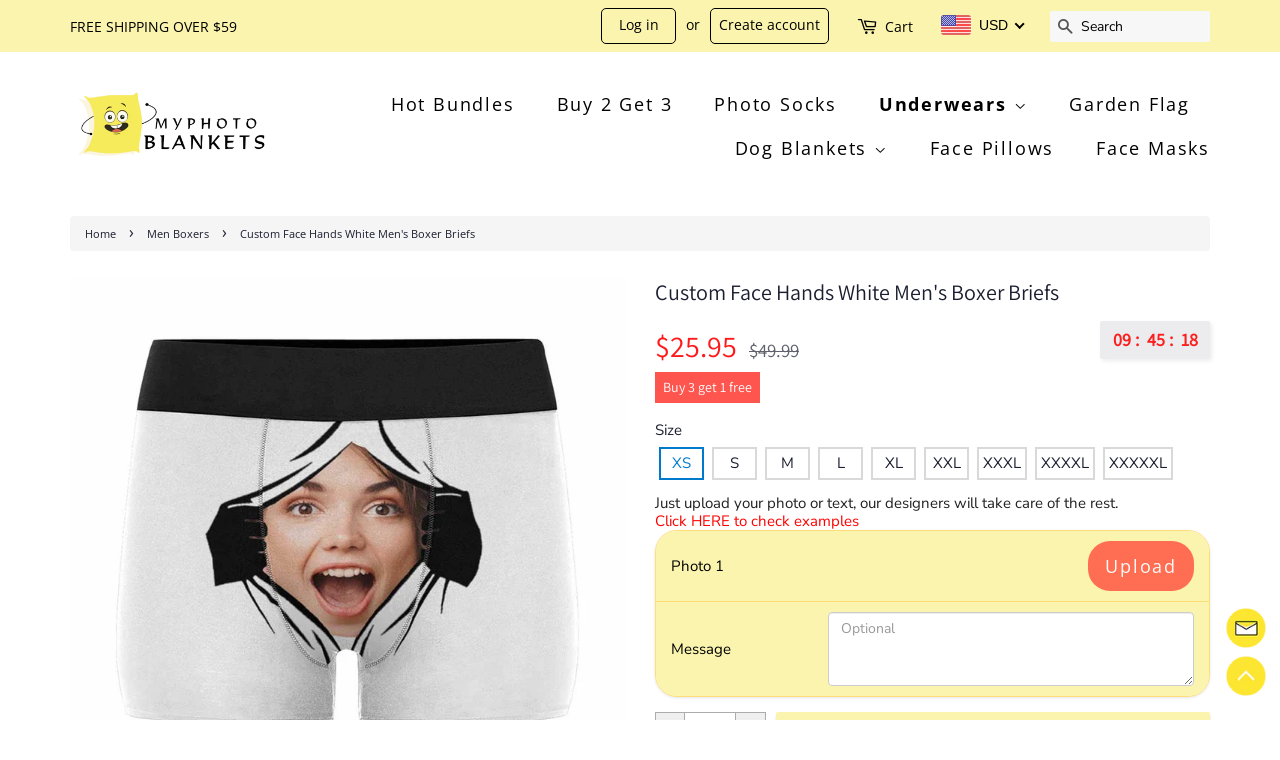

--- FILE ---
content_type: text/html; charset=utf-8
request_url: https://myphotoblankets.com/collections/men-boxers/products/custom-face-hands-white-mens-boxer-briefs
body_size: 34443
content:
<!doctype html>
<html class="no-js">
<head>

  <!-- Basic page needs ================================================== -->
  <meta charset="utf-8">
  <meta http-equiv="X-UA-Compatible" content="IE=edge,chrome=1">
  <meta name="google-site-verification" content="XuMwruOP32-2QJfBYFaQ5D3vzN9uN-LTYZZjomM5uAU" />
  
  <link rel="shortcut icon" href="//myphotoblankets.com/cdn/shop/files/d0d325e63dcc63424f18d25d78f0c35d_32x32.png?v=1614766569" type="image/png" />
  

  <!-- Title and description ================================================== -->
  <title>
  Custom Face Hands White Men&#39;s Boxer Briefs &ndash; MYPHOTOBLANKETS
  </title>

  
  <meta name="description" content="Shop Custom Face Hands White Men&#39;s Boxer Briefs. MyPhotoBlankets offers Custom Face Hands White Men&#39;s Boxer Briefs &amp; more with Your Photo. &quot;Put any Face on Brief &quot;, The Most Unique Gift!">
  

  <!-- Social meta ================================================== -->
  <!-- /snippets/social-meta-tags.liquid -->




<meta property="og:site_name" content="MYPHOTOBLANKETS">
<meta property="og:url" content="https://myphotoblankets.com/products/custom-face-hands-white-mens-boxer-briefs">
<meta property="og:title" content="Custom Face Hands White Men's Boxer Briefs">
<meta property="og:type" content="product">
<meta property="og:description" content="Shop Custom Face Hands White Men&#39;s Boxer Briefs. MyPhotoBlankets offers Custom Face Hands White Men&#39;s Boxer Briefs &amp; more with Your Photo. &quot;Put any Face on Brief &quot;, The Most Unique Gift!">

  <meta property="og:price:amount" content="25.95">
  <meta property="og:price:currency" content="USD">

<meta property="og:image" content="http://myphotoblankets.com/cdn/shop/products/7_989c3209-2efb-4548-84ff-c35c1225bc3b_1200x1200.jpg?v=1604456826"><meta property="og:image" content="http://myphotoblankets.com/cdn/shop/products/d78acd40b33eef11b52b135c22c18e1a_1200x1200.jpg?v=1604456826"><meta property="og:image" content="http://myphotoblankets.com/cdn/shop/products/63bb6baa24d7b62c112eb88496dcf002_40622c0f-25f9-455a-8e06-30fec9178c19_1200x1200.jpg?v=1604456826">
<meta property="og:image:secure_url" content="https://myphotoblankets.com/cdn/shop/products/7_989c3209-2efb-4548-84ff-c35c1225bc3b_1200x1200.jpg?v=1604456826"><meta property="og:image:secure_url" content="https://myphotoblankets.com/cdn/shop/products/d78acd40b33eef11b52b135c22c18e1a_1200x1200.jpg?v=1604456826"><meta property="og:image:secure_url" content="https://myphotoblankets.com/cdn/shop/products/63bb6baa24d7b62c112eb88496dcf002_40622c0f-25f9-455a-8e06-30fec9178c19_1200x1200.jpg?v=1604456826">


<meta name="twitter:card" content="summary_large_image">
<meta name="twitter:title" content="Custom Face Hands White Men's Boxer Briefs">
<meta name="twitter:description" content="Shop Custom Face Hands White Men&#39;s Boxer Briefs. MyPhotoBlankets offers Custom Face Hands White Men&#39;s Boxer Briefs &amp; more with Your Photo. &quot;Put any Face on Brief &quot;, The Most Unique Gift!">


  <!-- Helpers ================================================== -->
  <link rel="canonical" href="https://myphotoblankets.com/products/custom-face-hands-white-mens-boxer-briefs">
  <meta name="viewport" content="width=device-width,initial-scale=1">
  <meta content="width=device-width, initial-scale=1.0, maximum-scale=1.0, user-scalable=0" name="viewport" />
  <meta name="theme-color" content="#000000">

  <!-- CSS ================================================== -->
  <link rel="stylesheet" href="https://cdn.jsdelivr.net/npm/bootstrap@3.4.1/dist/css/bootstrap.min.css">
  <link href="//myphotoblankets.com/cdn/shop/t/27/assets/timber.scss.css?v=118679621711345959521759260329" rel="stylesheet" type="text/css" media="all" />
  <link href="//myphotoblankets.com/cdn/shop/t/27/assets/theme.scss.css?v=127749345086487508981759260328" rel="stylesheet" type="text/css" media="all" />
  <link href="//myphotoblankets.com/cdn/shop/t/27/assets/yjl.css?v=81084516863243235501606379262" rel="stylesheet" type="text/css" media="all" />
      <link rel="stylesheet" href="https://cdnjs.cloudflare.com/ajax/libs/font-awesome/4.7.0/css/font-awesome.min.css" />
  <!-- be requested in product page	 -->
  
    <link rel="stylesheet" href="https://cdnjs.cloudflare.com/ajax/libs/cropper/4.0.0/cropper.min.css" />
    <link rel="stylesheet" href="https://cdnjs.cloudflare.com/ajax/libs/fancybox/3.5.7/jquery.fancybox.min.css" />
  
  <script>
    window.theme = window.theme || {};

    var theme = {
      strings: {
        addToCart: "Add to Cart",
        soldOut: "Sold Out",
        unavailable: "Unavailable",
        zoomClose: "Close (Esc)",
        zoomPrev: "Previous (Left arrow key)",
        zoomNext: "Next (Right arrow key)",
        addressError: "Error looking up that address",
        addressNoResults: "No results for that address",
        addressQueryLimit: "You have exceeded the Google API usage limit. Consider upgrading to a \u003ca href=\"https:\/\/developers.google.com\/maps\/premium\/usage-limits\"\u003ePremium Plan\u003c\/a\u003e.",
        authError: "There was a problem authenticating your Google Maps API Key."
      },
      settings: {
        // Adding some settings to allow the editor to update correctly when they are changed
        enableWideLayout: false,
        typeAccentTransform: false,
        typeAccentSpacing: true,
        baseFontSize: '15px',
        headerBaseFontSize: '26px',
        accentFontSize: '18px'
      },
      variables: {
        mediaQueryMedium: 'screen and (max-width: 768px)',
        bpSmall: false
      },
      moneyFormat: "\u003cspan class=money\u003e${{amount}}\u003c\/span\u003e"
    }

    document.documentElement.className = document.documentElement.className.replace('no-js', 'supports-js');
  </script>

  <!-- Header hook for plugins ================================================== -->
  <script>window.performance && window.performance.mark && window.performance.mark('shopify.content_for_header.start');</script><meta id="shopify-digital-wallet" name="shopify-digital-wallet" content="/29720969276/digital_wallets/dialog">
<meta name="shopify-checkout-api-token" content="435feb1433762ddbf0cf11d7463361f4">
<meta id="in-context-paypal-metadata" data-shop-id="29720969276" data-venmo-supported="false" data-environment="production" data-locale="en_US" data-paypal-v4="true" data-currency="USD">
<link rel="alternate" type="application/json+oembed" href="https://myphotoblankets.com/products/custom-face-hands-white-mens-boxer-briefs.oembed">
<script async="async" src="/checkouts/internal/preloads.js?locale=en-US"></script>
<script id="shopify-features" type="application/json">{"accessToken":"435feb1433762ddbf0cf11d7463361f4","betas":["rich-media-storefront-analytics"],"domain":"myphotoblankets.com","predictiveSearch":true,"shopId":29720969276,"locale":"en"}</script>
<script>var Shopify = Shopify || {};
Shopify.shop = "myphotoblankets.myshopify.com";
Shopify.locale = "en";
Shopify.currency = {"active":"USD","rate":"1.0"};
Shopify.country = "US";
Shopify.theme = {"name":"Minimal-10.23","id":83626065980,"schema_name":"Minimal","schema_version":"11.7.19","theme_store_id":380,"role":"main"};
Shopify.theme.handle = "null";
Shopify.theme.style = {"id":null,"handle":null};
Shopify.cdnHost = "myphotoblankets.com/cdn";
Shopify.routes = Shopify.routes || {};
Shopify.routes.root = "/";</script>
<script type="module">!function(o){(o.Shopify=o.Shopify||{}).modules=!0}(window);</script>
<script>!function(o){function n(){var o=[];function n(){o.push(Array.prototype.slice.apply(arguments))}return n.q=o,n}var t=o.Shopify=o.Shopify||{};t.loadFeatures=n(),t.autoloadFeatures=n()}(window);</script>
<script id="shop-js-analytics" type="application/json">{"pageType":"product"}</script>
<script defer="defer" async type="module" src="//myphotoblankets.com/cdn/shopifycloud/shop-js/modules/v2/client.init-shop-cart-sync_DtuiiIyl.en.esm.js"></script>
<script defer="defer" async type="module" src="//myphotoblankets.com/cdn/shopifycloud/shop-js/modules/v2/chunk.common_CUHEfi5Q.esm.js"></script>
<script type="module">
  await import("//myphotoblankets.com/cdn/shopifycloud/shop-js/modules/v2/client.init-shop-cart-sync_DtuiiIyl.en.esm.js");
await import("//myphotoblankets.com/cdn/shopifycloud/shop-js/modules/v2/chunk.common_CUHEfi5Q.esm.js");

  window.Shopify.SignInWithShop?.initShopCartSync?.({"fedCMEnabled":true,"windoidEnabled":true});

</script>
<script>(function() {
  var isLoaded = false;
  function asyncLoad() {
    if (isLoaded) return;
    isLoaded = true;
    var urls = ["https:\/\/chimpstatic.com\/mcjs-connected\/js\/users\/c76087e0747cf4f01cf210d64\/026e6bc8b140149999ce9a9ec.js?shop=myphotoblankets.myshopify.com"];
    for (var i = 0; i < urls.length; i++) {
      var s = document.createElement('script');
      s.type = 'text/javascript';
      s.async = true;
      s.src = urls[i];
      var x = document.getElementsByTagName('script')[0];
      x.parentNode.insertBefore(s, x);
    }
  };
  if(window.attachEvent) {
    window.attachEvent('onload', asyncLoad);
  } else {
    window.addEventListener('load', asyncLoad, false);
  }
})();</script>
<script id="__st">var __st={"a":29720969276,"offset":28800,"reqid":"b4ee0c1b-203b-47c3-9507-ba64d335df6d-1767017674","pageurl":"myphotoblankets.com\/collections\/men-boxers\/products\/custom-face-hands-white-mens-boxer-briefs","u":"4377c6be9c83","p":"product","rtyp":"product","rid":4661374484540};</script>
<script>window.ShopifyPaypalV4VisibilityTracking = true;</script>
<script id="captcha-bootstrap">!function(){'use strict';const t='contact',e='account',n='new_comment',o=[[t,t],['blogs',n],['comments',n],[t,'customer']],c=[[e,'customer_login'],[e,'guest_login'],[e,'recover_customer_password'],[e,'create_customer']],r=t=>t.map((([t,e])=>`form[action*='/${t}']:not([data-nocaptcha='true']) input[name='form_type'][value='${e}']`)).join(','),a=t=>()=>t?[...document.querySelectorAll(t)].map((t=>t.form)):[];function s(){const t=[...o],e=r(t);return a(e)}const i='password',u='form_key',d=['recaptcha-v3-token','g-recaptcha-response','h-captcha-response',i],f=()=>{try{return window.sessionStorage}catch{return}},m='__shopify_v',_=t=>t.elements[u];function p(t,e,n=!1){try{const o=window.sessionStorage,c=JSON.parse(o.getItem(e)),{data:r}=function(t){const{data:e,action:n}=t;return t[m]||n?{data:e,action:n}:{data:t,action:n}}(c);for(const[e,n]of Object.entries(r))t.elements[e]&&(t.elements[e].value=n);n&&o.removeItem(e)}catch(o){console.error('form repopulation failed',{error:o})}}const l='form_type',E='cptcha';function T(t){t.dataset[E]=!0}const w=window,h=w.document,L='Shopify',v='ce_forms',y='captcha';let A=!1;((t,e)=>{const n=(g='f06e6c50-85a8-45c8-87d0-21a2b65856fe',I='https://cdn.shopify.com/shopifycloud/storefront-forms-hcaptcha/ce_storefront_forms_captcha_hcaptcha.v1.5.2.iife.js',D={infoText:'Protected by hCaptcha',privacyText:'Privacy',termsText:'Terms'},(t,e,n)=>{const o=w[L][v],c=o.bindForm;if(c)return c(t,g,e,D).then(n);var r;o.q.push([[t,g,e,D],n]),r=I,A||(h.body.append(Object.assign(h.createElement('script'),{id:'captcha-provider',async:!0,src:r})),A=!0)});var g,I,D;w[L]=w[L]||{},w[L][v]=w[L][v]||{},w[L][v].q=[],w[L][y]=w[L][y]||{},w[L][y].protect=function(t,e){n(t,void 0,e),T(t)},Object.freeze(w[L][y]),function(t,e,n,w,h,L){const[v,y,A,g]=function(t,e,n){const i=e?o:[],u=t?c:[],d=[...i,...u],f=r(d),m=r(i),_=r(d.filter((([t,e])=>n.includes(e))));return[a(f),a(m),a(_),s()]}(w,h,L),I=t=>{const e=t.target;return e instanceof HTMLFormElement?e:e&&e.form},D=t=>v().includes(t);t.addEventListener('submit',(t=>{const e=I(t);if(!e)return;const n=D(e)&&!e.dataset.hcaptchaBound&&!e.dataset.recaptchaBound,o=_(e),c=g().includes(e)&&(!o||!o.value);(n||c)&&t.preventDefault(),c&&!n&&(function(t){try{if(!f())return;!function(t){const e=f();if(!e)return;const n=_(t);if(!n)return;const o=n.value;o&&e.removeItem(o)}(t);const e=Array.from(Array(32),(()=>Math.random().toString(36)[2])).join('');!function(t,e){_(t)||t.append(Object.assign(document.createElement('input'),{type:'hidden',name:u})),t.elements[u].value=e}(t,e),function(t,e){const n=f();if(!n)return;const o=[...t.querySelectorAll(`input[type='${i}']`)].map((({name:t})=>t)),c=[...d,...o],r={};for(const[a,s]of new FormData(t).entries())c.includes(a)||(r[a]=s);n.setItem(e,JSON.stringify({[m]:1,action:t.action,data:r}))}(t,e)}catch(e){console.error('failed to persist form',e)}}(e),e.submit())}));const S=(t,e)=>{t&&!t.dataset[E]&&(n(t,e.some((e=>e===t))),T(t))};for(const o of['focusin','change'])t.addEventListener(o,(t=>{const e=I(t);D(e)&&S(e,y())}));const B=e.get('form_key'),M=e.get(l),P=B&&M;t.addEventListener('DOMContentLoaded',(()=>{const t=y();if(P)for(const e of t)e.elements[l].value===M&&p(e,B);[...new Set([...A(),...v().filter((t=>'true'===t.dataset.shopifyCaptcha))])].forEach((e=>S(e,t)))}))}(h,new URLSearchParams(w.location.search),n,t,e,['guest_login'])})(!0,!0)}();</script>
<script integrity="sha256-4kQ18oKyAcykRKYeNunJcIwy7WH5gtpwJnB7kiuLZ1E=" data-source-attribution="shopify.loadfeatures" defer="defer" src="//myphotoblankets.com/cdn/shopifycloud/storefront/assets/storefront/load_feature-a0a9edcb.js" crossorigin="anonymous"></script>
<script data-source-attribution="shopify.dynamic_checkout.dynamic.init">var Shopify=Shopify||{};Shopify.PaymentButton=Shopify.PaymentButton||{isStorefrontPortableWallets:!0,init:function(){window.Shopify.PaymentButton.init=function(){};var t=document.createElement("script");t.src="https://myphotoblankets.com/cdn/shopifycloud/portable-wallets/latest/portable-wallets.en.js",t.type="module",document.head.appendChild(t)}};
</script>
<script data-source-attribution="shopify.dynamic_checkout.buyer_consent">
  function portableWalletsHideBuyerConsent(e){var t=document.getElementById("shopify-buyer-consent"),n=document.getElementById("shopify-subscription-policy-button");t&&n&&(t.classList.add("hidden"),t.setAttribute("aria-hidden","true"),n.removeEventListener("click",e))}function portableWalletsShowBuyerConsent(e){var t=document.getElementById("shopify-buyer-consent"),n=document.getElementById("shopify-subscription-policy-button");t&&n&&(t.classList.remove("hidden"),t.removeAttribute("aria-hidden"),n.addEventListener("click",e))}window.Shopify?.PaymentButton&&(window.Shopify.PaymentButton.hideBuyerConsent=portableWalletsHideBuyerConsent,window.Shopify.PaymentButton.showBuyerConsent=portableWalletsShowBuyerConsent);
</script>
<script data-source-attribution="shopify.dynamic_checkout.cart.bootstrap">document.addEventListener("DOMContentLoaded",(function(){function t(){return document.querySelector("shopify-accelerated-checkout-cart, shopify-accelerated-checkout")}if(t())Shopify.PaymentButton.init();else{new MutationObserver((function(e,n){t()&&(Shopify.PaymentButton.init(),n.disconnect())})).observe(document.body,{childList:!0,subtree:!0})}}));
</script>
<link id="shopify-accelerated-checkout-styles" rel="stylesheet" media="screen" href="https://myphotoblankets.com/cdn/shopifycloud/portable-wallets/latest/accelerated-checkout-backwards-compat.css" crossorigin="anonymous">
<style id="shopify-accelerated-checkout-cart">
        #shopify-buyer-consent {
  margin-top: 1em;
  display: inline-block;
  width: 100%;
}

#shopify-buyer-consent.hidden {
  display: none;
}

#shopify-subscription-policy-button {
  background: none;
  border: none;
  padding: 0;
  text-decoration: underline;
  font-size: inherit;
  cursor: pointer;
}

#shopify-subscription-policy-button::before {
  box-shadow: none;
}

      </style>

<script>window.performance && window.performance.mark && window.performance.mark('shopify.content_for_header.end');</script>

  <script src="//myphotoblankets.com/cdn/shop/t/27/assets/jquery-2.2.3.min.js?v=58211863146907186831603417235" type="text/javascript"></script>

  <script src="//myphotoblankets.com/cdn/shop/t/27/assets/lazysizes.min.js?v=155223123402716617051603417235" async="async"></script>
  <script src="https://cdn.jsdelivr.net/npm/bootstrap@3.4.1/dist/js/bootstrap.min.js"></script>
  <script src="https://polyfill-fastly.net/v3/polyfill.js?features=es6"></script>
  
  <script src="https://cdnjs.cloudflare.com/ajax/libs/cropper/4.0.0/cropper.min.js"></script>
   <script src="https://cdnjs.cloudflare.com/ajax/libs/fancybox/3.5.7/jquery.fancybox.min.js"></script>
  <script src="//myphotoblankets.com/cdn/shop/t/27/assets/d2d.plugin.js?v=139067282936056717491603417229" type="text/javascript"></script>
  <script src="//myphotoblankets.com/cdn/shop/t/27/assets/d2d.min.js?v=105783982906411660611603417228" type="text/javascript"></script>
    
  <script src="//myphotoblankets.com/cdn/shop/t/27/assets/yjl.js?v=44395619139186457611603417242" type="text/javascript"></script>


  
  


	<script>var loox_global_hash = '1617743486392';</script><script>var loox_widgeton_caret = {"visible":true};</script><style>.loox-reviews-default { max-width: 1200px; margin: 0 auto; }.loox-rating .loox-icon { color:#ffcb1f; }.loox-rating .loox-icon.loox-caret { color:#333; cursor: pointer; }</style>
  <!-- Global site tag (gtag.js) - Google Ads: 605223898 -->
  <script async src="https://www.googletagmanager.com/gtag/js?id=AW-605223898"></script>
  <script>
    window.dataLayer = window.dataLayer || [];
    function gtag(){dataLayer.push(arguments);}
    gtag('js', new Date());

    gtag('config', 'AW-605223898');
  </script>
  <!-- Event snippet for 购买 conversion page -->
  <script>
    gtag('event', 'conversion', {
        'send_to': 'AW-605223898/XNplCIfA6t0BENr3y6AC',
        'value': 12.0,
        'currency': 'USD',
        'transaction_id': ''
    });
  </script>

<!-- BEGIN app block: shopify://apps/beast-currency-converter/blocks/doubly/267afa86-a419-4d5b-a61b-556038e7294d -->


	<script>
		var DoublyGlobalCurrency, catchXHR = true, bccAppVersion = 1;
       	var DoublyGlobal = {
			theme : 'flags_theme',
			spanClass : 'money',
			cookieName : '_g1598426021',
			ratesUrl :  'https://init.grizzlyapps.com/9e32c84f0db4f7b1eb40c32bdb0bdea9',
			geoUrl : 'https://currency.grizzlyapps.com/83d400c612f9a099fab8f76dcab73a48',
			shopCurrency : 'USD',
            allowedCurrencies : '["USD","EUR","GBP","CAD","AUD"]',
			countriesJSON : '[]',
			currencyMessage : 'All orders are processed in USD. While the content of your cart is currently displayed in <span class="selected-currency"></span>, you will checkout using USD at the most current exchange rate.',
            currencyFormat : 'money_with_currency_format',
			euroFormat : 'amount',
            removeDecimals : 0,
            roundDecimals : 0,
            roundTo : '99',
            autoSwitch : 0,
			showPriceOnHover : 0,
            showCurrencyMessage : false,
			hideConverter : '',
			forceJqueryLoad : false,
			beeketing : true,
			themeScript : '',
			customerScriptBefore : '',
			customerScriptAfter : '',
			debug: false
		};

		<!-- inline script: fixes + various plugin js functions -->
		DoublyGlobal.themeScript = "if(DoublyGlobal.debug) debugger;jQueryGrizzly('head').append('<style> .doubly-wrapper { margin:-3px 0 0 28px; float:none; } @media screen and (max-width:768px) { .doubly-wrapper { margin:5px 0 0 28px; float:right; } } .doubly-message { margin:30px 0 0 0 } .doubly-nice-select .current { color:#000000 !important; } .doubly-nice-select:after { border-color:#000000; } <\/style>'); jQueryGrizzly('.header-bar__right .header-bar__module .cart-page-link').last().parent().after('<div class=\"header-bar__module doubly-wrapper\"><\/div>'); jQueryGrizzly('.post-large--hide .cart-page-link').before('<div class=\"doubly-wrapper\"><\/div>'); if (jQueryGrizzly('form.cart .doubly-message').length==0) { jQueryGrizzly('.cart__row').last().before('<div class=\"doubly-message\"><\/div>'); } function afterCurrencySwitcherInit() { jQueryGrizzly('.doubly-wrapper .doubly-nice-select').addClass('slim'); }";
                    DoublyGlobal.initNiceSelect = function(){
                        !function(e) {
                            e.fn.niceSelect = function() {
                                this.each(function() {
                                    var s = e(this);
                                    var t = s.next()
                                    , n = s.find('option')
                                    , a = s.find('option:selected');
                                    t.find('.current').html('<span class="flags flags-' + a.data('country') + '"></span> &nbsp;' + a.data('display') || a.text());
                                }),
                                e(document).off('.nice_select'),
                                e(document).on('click.nice_select', '.doubly-nice-select.doubly-nice-select', function(s) {
                                    var t = e(this);
                                    e('.doubly-nice-select').not(t).removeClass('open'),
                                    t.toggleClass('open'),
                                    t.hasClass('open') ? (t.find('.option'),
                                    t.find('.focus').removeClass('focus'),
                                    t.find('.selected').addClass('focus')) : t.focus()
                                }),
                                e(document).on('click.nice_select', function(s) {
                                    0 === e(s.target).closest('.doubly-nice-select').length && e('.doubly-nice-select').removeClass('open').find('.option')
                                }),
                                e(document).on('click.nice_select', '.doubly-nice-select .option', function(s) {
                                    var t = e(this);
                                    e('.doubly-nice-select').each(function() {
                                        var s = e(this).find('.option[data-value="' + t.data('value') + '"]')
                                        , n = s.closest('.doubly-nice-select');
                                        n.find('.selected').removeClass('selected'),
                                        s.addClass('selected');
                                        var a = '<span class="flags flags-' + s.data('country') + '"></span> &nbsp;' + s.data('display') || s.text();
                                        n.find('.current').html(a),
                                        n.prev('select').val(s.data('value')).trigger('change')
                                    })
                                }),
                                e(document).on('keydown.nice_select', '.doubly-nice-select', function(s) {
                                    var t = e(this)
                                    , n = e(t.find('.focus') || t.find('.list .option.selected'));
                                    if (32 == s.keyCode || 13 == s.keyCode)
                                        return t.hasClass('open') ? n.trigger('click') : t.trigger('click'),
                                        !1;
                                    if (40 == s.keyCode)
                                        return t.hasClass('open') ? n.next().length > 0 && (t.find('.focus').removeClass('focus'),
                                        n.next().addClass('focus')) : t.trigger('click'),
                                        !1;
                                    if (38 == s.keyCode)
                                        return t.hasClass('open') ? n.prev().length > 0 && (t.find('.focus').removeClass('focus'),
                                        n.prev().addClass('focus')) : t.trigger('click'),
                                        !1;
                                    if (27 == s.keyCode)
                                        t.hasClass('open') && t.trigger('click');
                                    else if (9 == s.keyCode && t.hasClass('open'))
                                        return !1
                                })
                            }
                        }(jQueryGrizzly);
                    };
                DoublyGlobal.addSelect = function(){
                    /* add select in select wrapper or body */  
                    if (jQueryGrizzly('.doubly-wrapper').length>0) { 
                        var doublyWrapper = '.doubly-wrapper';
                    } else if (jQueryGrizzly('.doubly-float').length==0) {
                        var doublyWrapper = '.doubly-float';
                        jQueryGrizzly('body').append('<div class="doubly-float"></div>');
                    }
                    document.querySelectorAll(doublyWrapper).forEach(function(el) {
                        el.insertAdjacentHTML('afterbegin', '<select class="currency-switcher right" name="doubly-currencies"><option value="USD" data-country="United-States" data-currency-symbol="&#36;" data-display="USD">US Dollar</option><option value="EUR" data-country="European-Union" data-currency-symbol="&#8364;" data-display="EUR">Euro</option><option value="GBP" data-country="United-Kingdom" data-currency-symbol="&#163;" data-display="GBP">British Pound Sterling</option><option value="CAD" data-country="Canada" data-currency-symbol="&#36;" data-display="CAD">Canadian Dollar</option><option value="AUD" data-country="Australia" data-currency-symbol="&#36;" data-display="AUD">Australian Dollar</option></select> <div class="doubly-nice-select currency-switcher right" data-nosnippet> <span class="current notranslate"></span> <ul class="list"> <li class="option notranslate" data-value="USD" data-country="United-States" data-currency-symbol="&#36;" data-display="USD"><span class="flags flags-United-States"></span> &nbsp;US Dollar</li><li class="option notranslate" data-value="EUR" data-country="European-Union" data-currency-symbol="&#8364;" data-display="EUR"><span class="flags flags-European-Union"></span> &nbsp;Euro</li><li class="option notranslate" data-value="GBP" data-country="United-Kingdom" data-currency-symbol="&#163;" data-display="GBP"><span class="flags flags-United-Kingdom"></span> &nbsp;British Pound Sterling</li><li class="option notranslate" data-value="CAD" data-country="Canada" data-currency-symbol="&#36;" data-display="CAD"><span class="flags flags-Canada"></span> &nbsp;Canadian Dollar</li><li class="option notranslate" data-value="AUD" data-country="Australia" data-currency-symbol="&#36;" data-display="AUD"><span class="flags flags-Australia"></span> &nbsp;Australian Dollar</li> </ul> </div>');
                    });
                }
		var bbb = "";
	</script>
	
	
	<!-- inline styles -->
	<style> 
		
		.flags{background-image:url("https://cdn.shopify.com/extensions/01997e3d-dbe8-7f57-a70f-4120f12c2b07/currency-54/assets/currency-flags.png")}
		.flags-small{background-image:url("https://cdn.shopify.com/extensions/01997e3d-dbe8-7f57-a70f-4120f12c2b07/currency-54/assets/currency-flags-small.png")}
		select.currency-switcher{display:none}.doubly-nice-select{-webkit-tap-highlight-color:transparent;background-color:#fff;border-radius:5px;border:1px solid #e8e8e8;box-sizing:border-box;cursor:pointer;display:block;float:left;font-family:"Helvetica Neue",Arial;font-size:14px;font-weight:400;height:42px;line-height:40px;outline:0;padding-left:12px;padding-right:30px;position:relative;text-align:left!important;transition:none;/*transition:all .2s ease-in-out;*/-webkit-user-select:none;-moz-user-select:none;-ms-user-select:none;user-select:none;white-space:nowrap;width:auto}.doubly-nice-select:hover{border-color:#dbdbdb}.doubly-nice-select.open,.doubly-nice-select:active,.doubly-nice-select:focus{border-color:#88bfff}.doubly-nice-select:after{border-bottom:2px solid #999;border-right:2px solid #999;content:"";display:block;height:5px;box-sizing:content-box;pointer-events:none;position:absolute;right:14px;top:16px;-webkit-transform-origin:66% 66%;transform-origin:66% 66%;-webkit-transform:rotate(45deg);transform:rotate(45deg);transition:transform .15s ease-in-out;width:5px}.doubly-nice-select.open:after{-webkit-transform:rotate(-135deg);transform:rotate(-135deg)}.doubly-nice-select.open .list{opacity:1;pointer-events:auto;-webkit-transform:scale(1) translateY(0);transform:scale(1) translateY(0); z-index:1000000 !important;}.doubly-nice-select.disabled{border-color:#ededed;color:#999;pointer-events:none}.doubly-nice-select.disabled:after{border-color:#ccc}.doubly-nice-select.wide{width:100%}.doubly-nice-select.wide .list{left:0!important;right:0!important}.doubly-nice-select.right{float:right}.doubly-nice-select.right .list{left:auto;right:0}.doubly-nice-select.small{font-size:12px;height:36px;line-height:34px}.doubly-nice-select.small:after{height:4px;width:4px}.flags-Afghanistan,.flags-Albania,.flags-Algeria,.flags-Andorra,.flags-Angola,.flags-Antigua-and-Barbuda,.flags-Argentina,.flags-Armenia,.flags-Aruba,.flags-Australia,.flags-Austria,.flags-Azerbaijan,.flags-Bahamas,.flags-Bahrain,.flags-Bangladesh,.flags-Barbados,.flags-Belarus,.flags-Belgium,.flags-Belize,.flags-Benin,.flags-Bermuda,.flags-Bhutan,.flags-Bitcoin,.flags-Bolivia,.flags-Bosnia-and-Herzegovina,.flags-Botswana,.flags-Brazil,.flags-Brunei,.flags-Bulgaria,.flags-Burkina-Faso,.flags-Burundi,.flags-Cambodia,.flags-Cameroon,.flags-Canada,.flags-Cape-Verde,.flags-Cayman-Islands,.flags-Central-African-Republic,.flags-Chad,.flags-Chile,.flags-China,.flags-Colombia,.flags-Comoros,.flags-Congo-Democratic,.flags-Congo-Republic,.flags-Costa-Rica,.flags-Cote-d_Ivoire,.flags-Croatia,.flags-Cuba,.flags-Curacao,.flags-Cyprus,.flags-Czech-Republic,.flags-Denmark,.flags-Djibouti,.flags-Dominica,.flags-Dominican-Republic,.flags-East-Timor,.flags-Ecuador,.flags-Egypt,.flags-El-Salvador,.flags-Equatorial-Guinea,.flags-Eritrea,.flags-Estonia,.flags-Ethiopia,.flags-European-Union,.flags-Falkland-Islands,.flags-Fiji,.flags-Finland,.flags-France,.flags-Gabon,.flags-Gambia,.flags-Georgia,.flags-Germany,.flags-Ghana,.flags-Gibraltar,.flags-Grecee,.flags-Grenada,.flags-Guatemala,.flags-Guernsey,.flags-Guinea,.flags-Guinea-Bissau,.flags-Guyana,.flags-Haiti,.flags-Honduras,.flags-Hong-Kong,.flags-Hungary,.flags-IMF,.flags-Iceland,.flags-India,.flags-Indonesia,.flags-Iran,.flags-Iraq,.flags-Ireland,.flags-Isle-of-Man,.flags-Israel,.flags-Italy,.flags-Jamaica,.flags-Japan,.flags-Jersey,.flags-Jordan,.flags-Kazakhstan,.flags-Kenya,.flags-Korea-North,.flags-Korea-South,.flags-Kosovo,.flags-Kuwait,.flags-Kyrgyzstan,.flags-Laos,.flags-Latvia,.flags-Lebanon,.flags-Lesotho,.flags-Liberia,.flags-Libya,.flags-Liechtenstein,.flags-Lithuania,.flags-Luxembourg,.flags-Macao,.flags-Macedonia,.flags-Madagascar,.flags-Malawi,.flags-Malaysia,.flags-Maldives,.flags-Mali,.flags-Malta,.flags-Marshall-Islands,.flags-Mauritania,.flags-Mauritius,.flags-Mexico,.flags-Micronesia-_Federated_,.flags-Moldova,.flags-Monaco,.flags-Mongolia,.flags-Montenegro,.flags-Morocco,.flags-Mozambique,.flags-Myanmar,.flags-Namibia,.flags-Nauru,.flags-Nepal,.flags-Netherlands,.flags-New-Zealand,.flags-Nicaragua,.flags-Niger,.flags-Nigeria,.flags-Norway,.flags-Oman,.flags-Pakistan,.flags-Palau,.flags-Panama,.flags-Papua-New-Guinea,.flags-Paraguay,.flags-Peru,.flags-Philippines,.flags-Poland,.flags-Portugal,.flags-Qatar,.flags-Romania,.flags-Russia,.flags-Rwanda,.flags-Saint-Helena,.flags-Saint-Kitts-and-Nevis,.flags-Saint-Lucia,.flags-Saint-Vincent-and-the-Grenadines,.flags-Samoa,.flags-San-Marino,.flags-Sao-Tome-and-Principe,.flags-Saudi-Arabia,.flags-Seborga,.flags-Senegal,.flags-Serbia,.flags-Seychelles,.flags-Sierra-Leone,.flags-Singapore,.flags-Slovakia,.flags-Slovenia,.flags-Solomon-Islands,.flags-Somalia,.flags-South-Africa,.flags-South-Sudan,.flags-Spain,.flags-Sri-Lanka,.flags-Sudan,.flags-Suriname,.flags-Swaziland,.flags-Sweden,.flags-Switzerland,.flags-Syria,.flags-Taiwan,.flags-Tajikistan,.flags-Tanzania,.flags-Thailand,.flags-Togo,.flags-Tonga,.flags-Trinidad-and-Tobago,.flags-Tunisia,.flags-Turkey,.flags-Turkmenistan,.flags-Tuvalu,.flags-Uganda,.flags-Ukraine,.flags-United-Arab-Emirates,.flags-United-Kingdom,.flags-United-States,.flags-Uruguay,.flags-Uzbekistan,.flags-Vanuatu,.flags-Vatican-City,.flags-Venezuela,.flags-Vietnam,.flags-Wallis-and-Futuna,.flags-XAG,.flags-XAU,.flags-XPT,.flags-Yemen,.flags-Zambia,.flags-Zimbabwe{width:30px;height:20px}.doubly-nice-select.small .option{line-height:34px;min-height:34px}.doubly-nice-select .list{background-color:#fff;border-radius:5px;box-shadow:0 0 0 1px rgba(68,68,68,.11);box-sizing:border-box;margin:4px 0 0!important;opacity:0;overflow:scroll;overflow-x:hidden;padding:0;pointer-events:none;position:absolute;top:100%;max-height:260px;left:0;-webkit-transform-origin:50% 0;transform-origin:50% 0;-webkit-transform:scale(.75) translateY(-21px);transform:scale(.75) translateY(-21px);transition:all .2s cubic-bezier(.5,0,0,1.25),opacity .15s ease-out;z-index:100000}.doubly-nice-select .current img,.doubly-nice-select .option img{vertical-align:top;padding-top:10px}.doubly-nice-select .list:hover .option:not(:hover){background-color:transparent!important}.doubly-nice-select .option{font-size:13px !important;float:none!important;text-align:left !important;margin:0px !important;font-family:Helvetica Neue,Arial !important;letter-spacing:normal;text-transform:none;display:block!important;cursor:pointer;font-weight:400;line-height:40px!important;list-style:none;min-height:40px;min-width:55px;margin-bottom:0;outline:0;padding-left:18px!important;padding-right:52px!important;text-align:left;transition:all .2s}.doubly-nice-select .option.focus,.doubly-nice-select .option.selected.focus,.doubly-nice-select .option:hover{background-color:#f6f6f6}.doubly-nice-select .option.selected{font-weight:700}.doubly-nice-select .current img{line-height:45px}.doubly-nice-select.slim{padding:0 18px 0 0;height:20px;line-height:20px;border:0;background:0 0!important}.doubly-nice-select.slim .current .flags{margin-top:0 !important}.doubly-nice-select.slim:after{right:4px;top:6px}.flags{background-repeat:no-repeat;display:block;margin:10px 4px 0 0 !important;float:left}.flags-Zimbabwe{background-position:-5px -5px}.flags-Zambia{background-position:-45px -5px}.flags-Yemen{background-position:-85px -5px}.flags-Vietnam{background-position:-125px -5px}.flags-Venezuela{background-position:-165px -5px}.flags-Vatican-City{background-position:-205px -5px}.flags-Vanuatu{background-position:-245px -5px}.flags-Uzbekistan{background-position:-285px -5px}.flags-Uruguay{background-position:-325px -5px}.flags-United-States{background-position:-365px -5px}.flags-United-Kingdom{background-position:-405px -5px}.flags-United-Arab-Emirates{background-position:-445px -5px}.flags-Ukraine{background-position:-5px -35px}.flags-Uganda{background-position:-45px -35px}.flags-Tuvalu{background-position:-85px -35px}.flags-Turkmenistan{background-position:-125px -35px}.flags-Turkey{background-position:-165px -35px}.flags-Tunisia{background-position:-205px -35px}.flags-Trinidad-and-Tobago{background-position:-245px -35px}.flags-Tonga{background-position:-285px -35px}.flags-Togo{background-position:-325px -35px}.flags-Thailand{background-position:-365px -35px}.flags-Tanzania{background-position:-405px -35px}.flags-Tajikistan{background-position:-445px -35px}.flags-Taiwan{background-position:-5px -65px}.flags-Syria{background-position:-45px -65px}.flags-Switzerland{background-position:-85px -65px}.flags-Sweden{background-position:-125px -65px}.flags-Swaziland{background-position:-165px -65px}.flags-Suriname{background-position:-205px -65px}.flags-Sudan{background-position:-245px -65px}.flags-Sri-Lanka{background-position:-285px -65px}.flags-Spain{background-position:-325px -65px}.flags-South-Sudan{background-position:-365px -65px}.flags-South-Africa{background-position:-405px -65px}.flags-Somalia{background-position:-445px -65px}.flags-Solomon-Islands{background-position:-5px -95px}.flags-Slovenia{background-position:-45px -95px}.flags-Slovakia{background-position:-85px -95px}.flags-Singapore{background-position:-125px -95px}.flags-Sierra-Leone{background-position:-165px -95px}.flags-Seychelles{background-position:-205px -95px}.flags-Serbia{background-position:-245px -95px}.flags-Senegal{background-position:-285px -95px}.flags-Saudi-Arabia{background-position:-325px -95px}.flags-Sao-Tome-and-Principe{background-position:-365px -95px}.flags-San-Marino{background-position:-405px -95px}.flags-Samoa{background-position:-445px -95px}.flags-Saint-Vincent-and-the-Grenadines{background-position:-5px -125px}.flags-Saint-Lucia{background-position:-45px -125px}.flags-Saint-Kitts-and-Nevis{background-position:-85px -125px}.flags-Rwanda{background-position:-125px -125px}.flags-Russia{background-position:-165px -125px}.flags-Romania{background-position:-205px -125px}.flags-Qatar{background-position:-245px -125px}.flags-Portugal{background-position:-285px -125px}.flags-Poland{background-position:-325px -125px}.flags-Philippines{background-position:-365px -125px}.flags-Peru{background-position:-405px -125px}.flags-Paraguay{background-position:-445px -125px}.flags-Papua-New-Guinea{background-position:-5px -155px}.flags-Panama{background-position:-45px -155px}.flags-Palau{background-position:-85px -155px}.flags-Pakistan{background-position:-125px -155px}.flags-Oman{background-position:-165px -155px}.flags-Norway{background-position:-205px -155px}.flags-Nigeria{background-position:-245px -155px}.flags-Niger{background-position:-285px -155px}.flags-Nicaragua{background-position:-325px -155px}.flags-New-Zealand{background-position:-365px -155px}.flags-Netherlands{background-position:-405px -155px}.flags-Nepal{background-position:-445px -155px}.flags-Nauru{background-position:-5px -185px}.flags-Namibia{background-position:-45px -185px}.flags-Myanmar{background-position:-85px -185px}.flags-Mozambique{background-position:-125px -185px}.flags-Morocco{background-position:-165px -185px}.flags-Montenegro{background-position:-205px -185px}.flags-Mongolia{background-position:-245px -185px}.flags-Monaco{background-position:-285px -185px}.flags-Moldova{background-position:-325px -185px}.flags-Micronesia-_Federated_{background-position:-365px -185px}.flags-Mexico{background-position:-405px -185px}.flags-Mauritius{background-position:-445px -185px}.flags-Mauritania{background-position:-5px -215px}.flags-Marshall-Islands{background-position:-45px -215px}.flags-Malta{background-position:-85px -215px}.flags-Mali{background-position:-125px -215px}.flags-Maldives{background-position:-165px -215px}.flags-Malaysia{background-position:-205px -215px}.flags-Malawi{background-position:-245px -215px}.flags-Madagascar{background-position:-285px -215px}.flags-Macedonia{background-position:-325px -215px}.flags-Luxembourg{background-position:-365px -215px}.flags-Lithuania{background-position:-405px -215px}.flags-Liechtenstein{background-position:-445px -215px}.flags-Libya{background-position:-5px -245px}.flags-Liberia{background-position:-45px -245px}.flags-Lesotho{background-position:-85px -245px}.flags-Lebanon{background-position:-125px -245px}.flags-Latvia{background-position:-165px -245px}.flags-Laos{background-position:-205px -245px}.flags-Kyrgyzstan{background-position:-245px -245px}.flags-Kuwait{background-position:-285px -245px}.flags-Kosovo{background-position:-325px -245px}.flags-Korea-South{background-position:-365px -245px}.flags-Korea-North{background-position:-405px -245px}.flags-Kiribati{width:30px;height:20px;background-position:-445px -245px}.flags-Kenya{background-position:-5px -275px}.flags-Kazakhstan{background-position:-45px -275px}.flags-Jordan{background-position:-85px -275px}.flags-Japan{background-position:-125px -275px}.flags-Jamaica{background-position:-165px -275px}.flags-Italy{background-position:-205px -275px}.flags-Israel{background-position:-245px -275px}.flags-Ireland{background-position:-285px -275px}.flags-Iraq{background-position:-325px -275px}.flags-Iran{background-position:-365px -275px}.flags-Indonesia{background-position:-405px -275px}.flags-India{background-position:-445px -275px}.flags-Iceland{background-position:-5px -305px}.flags-Hungary{background-position:-45px -305px}.flags-Honduras{background-position:-85px -305px}.flags-Haiti{background-position:-125px -305px}.flags-Guyana{background-position:-165px -305px}.flags-Guinea{background-position:-205px -305px}.flags-Guinea-Bissau{background-position:-245px -305px}.flags-Guatemala{background-position:-285px -305px}.flags-Grenada{background-position:-325px -305px}.flags-Grecee{background-position:-365px -305px}.flags-Ghana{background-position:-405px -305px}.flags-Germany{background-position:-445px -305px}.flags-Georgia{background-position:-5px -335px}.flags-Gambia{background-position:-45px -335px}.flags-Gabon{background-position:-85px -335px}.flags-France{background-position:-125px -335px}.flags-Finland{background-position:-165px -335px}.flags-Fiji{background-position:-205px -335px}.flags-Ethiopia{background-position:-245px -335px}.flags-Estonia{background-position:-285px -335px}.flags-Eritrea{background-position:-325px -335px}.flags-Equatorial-Guinea{background-position:-365px -335px}.flags-El-Salvador{background-position:-405px -335px}.flags-Egypt{background-position:-445px -335px}.flags-Ecuador{background-position:-5px -365px}.flags-East-Timor{background-position:-45px -365px}.flags-Dominican-Republic{background-position:-85px -365px}.flags-Dominica{background-position:-125px -365px}.flags-Djibouti{background-position:-165px -365px}.flags-Denmark{background-position:-205px -365px}.flags-Czech-Republic{background-position:-245px -365px}.flags-Cyprus{background-position:-285px -365px}.flags-Cuba{background-position:-325px -365px}.flags-Croatia{background-position:-365px -365px}.flags-Cote-d_Ivoire{background-position:-405px -365px}.flags-Costa-Rica{background-position:-445px -365px}.flags-Congo-Republic{background-position:-5px -395px}.flags-Congo-Democratic{background-position:-45px -395px}.flags-Comoros{background-position:-85px -395px}.flags-Colombia{background-position:-125px -395px}.flags-China{background-position:-165px -395px}.flags-Chile{background-position:-205px -395px}.flags-Chad{background-position:-245px -395px}.flags-Central-African-Republic{background-position:-285px -395px}.flags-Cape-Verde{background-position:-325px -395px}.flags-Canada{background-position:-365px -395px}.flags-Cameroon{background-position:-405px -395px}.flags-Cambodia{background-position:-445px -395px}.flags-Burundi{background-position:-5px -425px}.flags-Burkina-Faso{background-position:-45px -425px}.flags-Bulgaria{background-position:-85px -425px}.flags-Brunei{background-position:-125px -425px}.flags-Brazil{background-position:-165px -425px}.flags-Botswana{background-position:-205px -425px}.flags-Bosnia-and-Herzegovina{background-position:-245px -425px}.flags-Bolivia{background-position:-285px -425px}.flags-Bhutan{background-position:-325px -425px}.flags-Benin{background-position:-365px -425px}.flags-Belize{background-position:-405px -425px}.flags-Belgium{background-position:-445px -425px}.flags-Belarus{background-position:-5px -455px}.flags-Barbados{background-position:-45px -455px}.flags-Bangladesh{background-position:-85px -455px}.flags-Bahrain{background-position:-125px -455px}.flags-Bahamas{background-position:-165px -455px}.flags-Azerbaijan{background-position:-205px -455px}.flags-Austria{background-position:-245px -455px}.flags-Australia{background-position:-285px -455px}.flags-Armenia{background-position:-325px -455px}.flags-Argentina{background-position:-365px -455px}.flags-Antigua-and-Barbuda{background-position:-405px -455px}.flags-Andorra{background-position:-445px -455px}.flags-Algeria{background-position:-5px -485px}.flags-Albania{background-position:-45px -485px}.flags-Afghanistan{background-position:-85px -485px}.flags-Bermuda{background-position:-125px -485px}.flags-European-Union{background-position:-165px -485px}.flags-XPT{background-position:-205px -485px}.flags-XAU{background-position:-245px -485px}.flags-XAG{background-position:-285px -485px}.flags-Wallis-and-Futuna{background-position:-325px -485px}.flags-Seborga{background-position:-365px -485px}.flags-Aruba{background-position:-405px -485px}.flags-Angola{background-position:-445px -485px}.flags-Saint-Helena{background-position:-485px -5px}.flags-Macao{background-position:-485px -35px}.flags-Jersey{background-position:-485px -65px}.flags-Isle-of-Man{background-position:-485px -95px}.flags-IMF{background-position:-485px -125px}.flags-Hong-Kong{background-position:-485px -155px}.flags-Guernsey{background-position:-485px -185px}.flags-Gibraltar{background-position:-485px -215px}.flags-Falkland-Islands{background-position:-485px -245px}.flags-Curacao{background-position:-485px -275px}.flags-Cayman-Islands{background-position:-485px -305px}.flags-Bitcoin{background-position:-485px -335px}.flags-small{background-repeat:no-repeat;display:block;margin:5px 3px 0 0 !important;border:1px solid #fff;box-sizing:content-box;float:left}.doubly-nice-select.open .list .flags-small{margin-top:15px  !important}.flags-small.flags-Zimbabwe{width:15px;height:10px;background-position:0 0}.flags-small.flags-Zambia{width:15px;height:10px;background-position:-15px 0}.flags-small.flags-Yemen{width:15px;height:10px;background-position:-30px 0}.flags-small.flags-Vietnam{width:15px;height:10px;background-position:-45px 0}.flags-small.flags-Venezuela{width:15px;height:10px;background-position:-60px 0}.flags-small.flags-Vatican-City{width:15px;height:10px;background-position:-75px 0}.flags-small.flags-Vanuatu{width:15px;height:10px;background-position:-90px 0}.flags-small.flags-Uzbekistan{width:15px;height:10px;background-position:-105px 0}.flags-small.flags-Uruguay{width:15px;height:10px;background-position:-120px 0}.flags-small.flags-United-Kingdom{width:15px;height:10px;background-position:-150px 0}.flags-small.flags-United-Arab-Emirates{width:15px;height:10px;background-position:-165px 0}.flags-small.flags-Ukraine{width:15px;height:10px;background-position:0 -10px}.flags-small.flags-Uganda{width:15px;height:10px;background-position:-15px -10px}.flags-small.flags-Tuvalu{width:15px;height:10px;background-position:-30px -10px}.flags-small.flags-Turkmenistan{width:15px;height:10px;background-position:-45px -10px}.flags-small.flags-Turkey{width:15px;height:10px;background-position:-60px -10px}.flags-small.flags-Tunisia{width:15px;height:10px;background-position:-75px -10px}.flags-small.flags-Trinidad-and-Tobago{width:15px;height:10px;background-position:-90px -10px}.flags-small.flags-Tonga{width:15px;height:10px;background-position:-105px -10px}.flags-small.flags-Togo{width:15px;height:10px;background-position:-120px -10px}.flags-small.flags-Thailand{width:15px;height:10px;background-position:-135px -10px}.flags-small.flags-Tanzania{width:15px;height:10px;background-position:-150px -10px}.flags-small.flags-Tajikistan{width:15px;height:10px;background-position:-165px -10px}.flags-small.flags-Taiwan{width:15px;height:10px;background-position:0 -20px}.flags-small.flags-Syria{width:15px;height:10px;background-position:-15px -20px}.flags-small.flags-Switzerland{width:15px;height:10px;background-position:-30px -20px}.flags-small.flags-Sweden{width:15px;height:10px;background-position:-45px -20px}.flags-small.flags-Swaziland{width:15px;height:10px;background-position:-60px -20px}.flags-small.flags-Suriname{width:15px;height:10px;background-position:-75px -20px}.flags-small.flags-Sudan{width:15px;height:10px;background-position:-90px -20px}.flags-small.flags-Sri-Lanka{width:15px;height:10px;background-position:-105px -20px}.flags-small.flags-Spain{width:15px;height:10px;background-position:-120px -20px}.flags-small.flags-South-Sudan{width:15px;height:10px;background-position:-135px -20px}.flags-small.flags-South-Africa{width:15px;height:10px;background-position:-150px -20px}.flags-small.flags-Somalia{width:15px;height:10px;background-position:-165px -20px}.flags-small.flags-Solomon-Islands{width:15px;height:10px;background-position:0 -30px}.flags-small.flags-Slovenia{width:15px;height:10px;background-position:-15px -30px}.flags-small.flags-Slovakia{width:15px;height:10px;background-position:-30px -30px}.flags-small.flags-Singapore{width:15px;height:10px;background-position:-45px -30px}.flags-small.flags-Sierra-Leone{width:15px;height:10px;background-position:-60px -30px}.flags-small.flags-Seychelles{width:15px;height:10px;background-position:-75px -30px}.flags-small.flags-Serbia{width:15px;height:10px;background-position:-90px -30px}.flags-small.flags-Senegal{width:15px;height:10px;background-position:-105px -30px}.flags-small.flags-Saudi-Arabia{width:15px;height:10px;background-position:-120px -30px}.flags-small.flags-Sao-Tome-and-Principe{width:15px;height:10px;background-position:-135px -30px}.flags-small.flags-San-Marino{width:15px;height:10px;background-position:-150px -30px}.flags-small.flags-Samoa{width:15px;height:10px;background-position:-165px -30px}.flags-small.flags-Saint-Vincent-and-the-Grenadines{width:15px;height:10px;background-position:0 -40px}.flags-small.flags-Saint-Lucia{width:15px;height:10px;background-position:-15px -40px}.flags-small.flags-Saint-Kitts-and-Nevis{width:15px;height:10px;background-position:-30px -40px}.flags-small.flags-Rwanda{width:15px;height:10px;background-position:-45px -40px}.flags-small.flags-Russia{width:15px;height:10px;background-position:-60px -40px}.flags-small.flags-Romania{width:15px;height:10px;background-position:-75px -40px}.flags-small.flags-Qatar{width:15px;height:10px;background-position:-90px -40px}.flags-small.flags-Portugal{width:15px;height:10px;background-position:-105px -40px}.flags-small.flags-Poland{width:15px;height:10px;background-position:-120px -40px}.flags-small.flags-Philippines{width:15px;height:10px;background-position:-135px -40px}.flags-small.flags-Peru{width:15px;height:10px;background-position:-150px -40px}.flags-small.flags-Paraguay{width:15px;height:10px;background-position:-165px -40px}.flags-small.flags-Papua-New-Guinea{width:15px;height:10px;background-position:0 -50px}.flags-small.flags-Panama{width:15px;height:10px;background-position:-15px -50px}.flags-small.flags-Palau{width:15px;height:10px;background-position:-30px -50px}.flags-small.flags-Pakistan{width:15px;height:10px;background-position:-45px -50px}.flags-small.flags-Oman{width:15px;height:10px;background-position:-60px -50px}.flags-small.flags-Norway{width:15px;height:10px;background-position:-75px -50px}.flags-small.flags-Nigeria{width:15px;height:10px;background-position:-90px -50px}.flags-small.flags-Niger{width:15px;height:10px;background-position:-105px -50px}.flags-small.flags-Nicaragua{width:15px;height:10px;background-position:-120px -50px}.flags-small.flags-New-Zealand{width:15px;height:10px;background-position:-135px -50px}.flags-small.flags-Netherlands{width:15px;height:10px;background-position:-150px -50px}.flags-small.flags-Nepal{width:15px;height:10px;background-position:-165px -50px}.flags-small.flags-Nauru{width:15px;height:10px;background-position:0 -60px}.flags-small.flags-Namibia{width:15px;height:10px;background-position:-15px -60px}.flags-small.flags-Myanmar{width:15px;height:10px;background-position:-30px -60px}.flags-small.flags-Mozambique{width:15px;height:10px;background-position:-45px -60px}.flags-small.flags-Morocco{width:15px;height:10px;background-position:-60px -60px}.flags-small.flags-Montenegro{width:15px;height:10px;background-position:-75px -60px}.flags-small.flags-Mongolia{width:15px;height:10px;background-position:-90px -60px}.flags-small.flags-Monaco{width:15px;height:10px;background-position:-105px -60px}.flags-small.flags-Moldova{width:15px;height:10px;background-position:-120px -60px}.flags-small.flags-Micronesia-_Federated_{width:15px;height:10px;background-position:-135px -60px}.flags-small.flags-Mexico{width:15px;height:10px;background-position:-150px -60px}.flags-small.flags-Mauritius{width:15px;height:10px;background-position:-165px -60px}.flags-small.flags-Mauritania{width:15px;height:10px;background-position:0 -70px}.flags-small.flags-Marshall-Islands{width:15px;height:10px;background-position:-15px -70px}.flags-small.flags-Malta{width:15px;height:10px;background-position:-30px -70px}.flags-small.flags-Mali{width:15px;height:10px;background-position:-45px -70px}.flags-small.flags-Maldives{width:15px;height:10px;background-position:-60px -70px}.flags-small.flags-Malaysia{width:15px;height:10px;background-position:-75px -70px}.flags-small.flags-Malawi{width:15px;height:10px;background-position:-90px -70px}.flags-small.flags-Madagascar{width:15px;height:10px;background-position:-105px -70px}.flags-small.flags-Macedonia{width:15px;height:10px;background-position:-120px -70px}.flags-small.flags-Luxembourg{width:15px;height:10px;background-position:-135px -70px}.flags-small.flags-Lithuania{width:15px;height:10px;background-position:-150px -70px}.flags-small.flags-Liechtenstein{width:15px;height:10px;background-position:-165px -70px}.flags-small.flags-Libya{width:15px;height:10px;background-position:0 -80px}.flags-small.flags-Liberia{width:15px;height:10px;background-position:-15px -80px}.flags-small.flags-Lesotho{width:15px;height:10px;background-position:-30px -80px}.flags-small.flags-Lebanon{width:15px;height:10px;background-position:-45px -80px}.flags-small.flags-Latvia{width:15px;height:10px;background-position:-60px -80px}.flags-small.flags-Laos{width:15px;height:10px;background-position:-75px -80px}.flags-small.flags-Kyrgyzstan{width:15px;height:10px;background-position:-90px -80px}.flags-small.flags-Kuwait{width:15px;height:10px;background-position:-105px -80px}.flags-small.flags-Kosovo{width:15px;height:10px;background-position:-120px -80px}.flags-small.flags-Korea-South{width:15px;height:10px;background-position:-135px -80px}.flags-small.flags-Korea-North{width:15px;height:10px;background-position:-150px -80px}.flags-small.flags-Kiribati{width:15px;height:10px;background-position:-165px -80px}.flags-small.flags-Kenya{width:15px;height:10px;background-position:0 -90px}.flags-small.flags-Kazakhstan{width:15px;height:10px;background-position:-15px -90px}.flags-small.flags-Jordan{width:15px;height:10px;background-position:-30px -90px}.flags-small.flags-Japan{width:15px;height:10px;background-position:-45px -90px}.flags-small.flags-Jamaica{width:15px;height:10px;background-position:-60px -90px}.flags-small.flags-Italy{width:15px;height:10px;background-position:-75px -90px}.flags-small.flags-Israel{width:15px;height:10px;background-position:-90px -90px}.flags-small.flags-Ireland{width:15px;height:10px;background-position:-105px -90px}.flags-small.flags-Iraq{width:15px;height:10px;background-position:-120px -90px}.flags-small.flags-Iran{width:15px;height:10px;background-position:-135px -90px}.flags-small.flags-Indonesia{width:15px;height:10px;background-position:-150px -90px}.flags-small.flags-India{width:15px;height:10px;background-position:-165px -90px}.flags-small.flags-Iceland{width:15px;height:10px;background-position:0 -100px}.flags-small.flags-Hungary{width:15px;height:10px;background-position:-15px -100px}.flags-small.flags-Honduras{width:15px;height:10px;background-position:-30px -100px}.flags-small.flags-Haiti{width:15px;height:10px;background-position:-45px -100px}.flags-small.flags-Guyana{width:15px;height:10px;background-position:-60px -100px}.flags-small.flags-Guinea{width:15px;height:10px;background-position:-75px -100px}.flags-small.flags-Guinea-Bissau{width:15px;height:10px;background-position:-90px -100px}.flags-small.flags-Guatemala{width:15px;height:10px;background-position:-105px -100px}.flags-small.flags-Grenada{width:15px;height:10px;background-position:-120px -100px}.flags-small.flags-Grecee{width:15px;height:10px;background-position:-135px -100px}.flags-small.flags-Ghana{width:15px;height:10px;background-position:-150px -100px}.flags-small.flags-Germany{width:15px;height:10px;background-position:-165px -100px}.flags-small.flags-Georgia{width:15px;height:10px;background-position:0 -110px}.flags-small.flags-Gambia{width:15px;height:10px;background-position:-15px -110px}.flags-small.flags-Gabon{width:15px;height:10px;background-position:-30px -110px}.flags-small.flags-France{width:15px;height:10px;background-position:-45px -110px}.flags-small.flags-Finland{width:15px;height:10px;background-position:-60px -110px}.flags-small.flags-Fiji{width:15px;height:10px;background-position:-75px -110px}.flags-small.flags-Ethiopia{width:15px;height:10px;background-position:-90px -110px}.flags-small.flags-Estonia{width:15px;height:10px;background-position:-105px -110px}.flags-small.flags-Eritrea{width:15px;height:10px;background-position:-120px -110px}.flags-small.flags-Equatorial-Guinea{width:15px;height:10px;background-position:-135px -110px}.flags-small.flags-El-Salvador{width:15px;height:10px;background-position:-150px -110px}.flags-small.flags-Egypt{width:15px;height:10px;background-position:-165px -110px}.flags-small.flags-Ecuador{width:15px;height:10px;background-position:0 -120px}.flags-small.flags-East-Timor{width:15px;height:10px;background-position:-15px -120px}.flags-small.flags-Dominican-Republic{width:15px;height:10px;background-position:-30px -120px}.flags-small.flags-Dominica{width:15px;height:10px;background-position:-45px -120px}.flags-small.flags-Djibouti{width:15px;height:10px;background-position:-60px -120px}.flags-small.flags-Denmark{width:15px;height:10px;background-position:-75px -120px}.flags-small.flags-Czech-Republic{width:15px;height:10px;background-position:-90px -120px}.flags-small.flags-Cyprus{width:15px;height:10px;background-position:-105px -120px}.flags-small.flags-Cuba{width:15px;height:10px;background-position:-120px -120px}.flags-small.flags-Croatia{width:15px;height:10px;background-position:-135px -120px}.flags-small.flags-Cote-d_Ivoire{width:15px;height:10px;background-position:-150px -120px}.flags-small.flags-Costa-Rica{width:15px;height:10px;background-position:-165px -120px}.flags-small.flags-Congo-Republic{width:15px;height:10px;background-position:0 -130px}.flags-small.flags-Congo-Democratic{width:15px;height:10px;background-position:-15px -130px}.flags-small.flags-Comoros{width:15px;height:10px;background-position:-30px -130px}.flags-small.flags-Colombia{width:15px;height:10px;background-position:-45px -130px}.flags-small.flags-China{width:15px;height:10px;background-position:-60px -130px}.flags-small.flags-Chile{width:15px;height:10px;background-position:-75px -130px}.flags-small.flags-Chad{width:15px;height:10px;background-position:-90px -130px}.flags-small.flags-Central-African-Republic{width:15px;height:10px;background-position:-105px -130px}.flags-small.flags-Cape-Verde{width:15px;height:10px;background-position:-120px -130px}.flags-small.flags-Canada{width:15px;height:10px;background-position:-135px -130px}.flags-small.flags-Cameroon{width:15px;height:10px;background-position:-150px -130px}.flags-small.flags-Cambodia{width:15px;height:10px;background-position:-165px -130px}.flags-small.flags-Burundi{width:15px;height:10px;background-position:0 -140px}.flags-small.flags-Burkina-Faso{width:15px;height:10px;background-position:-15px -140px}.flags-small.flags-Bulgaria{width:15px;height:10px;background-position:-30px -140px}.flags-small.flags-Brunei{width:15px;height:10px;background-position:-45px -140px}.flags-small.flags-Brazil{width:15px;height:10px;background-position:-60px -140px}.flags-small.flags-Botswana{width:15px;height:10px;background-position:-75px -140px}.flags-small.flags-Bosnia-and-Herzegovina{width:15px;height:10px;background-position:-90px -140px}.flags-small.flags-Bolivia{width:15px;height:10px;background-position:-105px -140px}.flags-small.flags-Bhutan{width:15px;height:10px;background-position:-120px -140px}.flags-small.flags-Benin{width:15px;height:10px;background-position:-135px -140px}.flags-small.flags-Belize{width:15px;height:10px;background-position:-150px -140px}.flags-small.flags-Belgium{width:15px;height:10px;background-position:-165px -140px}.flags-small.flags-Belarus{width:15px;height:10px;background-position:0 -150px}.flags-small.flags-Barbados{width:15px;height:10px;background-position:-15px -150px}.flags-small.flags-Bangladesh{width:15px;height:10px;background-position:-30px -150px}.flags-small.flags-Bahrain{width:15px;height:10px;background-position:-45px -150px}.flags-small.flags-Bahamas{width:15px;height:10px;background-position:-60px -150px}.flags-small.flags-Azerbaijan{width:15px;height:10px;background-position:-75px -150px}.flags-small.flags-Austria{width:15px;height:10px;background-position:-90px -150px}.flags-small.flags-Australia{width:15px;height:10px;background-position:-105px -150px}.flags-small.flags-Armenia{width:15px;height:10px;background-position:-120px -150px}.flags-small.flags-Argentina{width:15px;height:10px;background-position:-135px -150px}.flags-small.flags-Antigua-and-Barbuda{width:15px;height:10px;background-position:-150px -150px}.flags-small.flags-Andorra{width:15px;height:10px;background-position:-165px -150px}.flags-small.flags-Algeria{width:15px;height:10px;background-position:0 -160px}.flags-small.flags-Albania{width:15px;height:10px;background-position:-15px -160px}.flags-small.flags-Afghanistan{width:15px;height:10px;background-position:-30px -160px}.flags-small.flags-Bermuda{width:15px;height:10px;background-position:-45px -160px}.flags-small.flags-European-Union{width:15px;height:10px;background-position:-60px -160px}.flags-small.flags-United-States{width:15px;height:9px;background-position:-75px -160px}.flags-small.flags-XPT{width:15px;height:10px;background-position:-90px -160px}.flags-small.flags-XAU{width:15px;height:10px;background-position:-105px -160px}.flags-small.flags-XAG{width:15px;height:10px;background-position:-120px -160px}.flags-small.flags-Wallis-and-Futuna{width:15px;height:10px;background-position:-135px -160px}.flags-small.flags-Seborga{width:15px;height:10px;background-position:-150px -160px}.flags-small.flags-Aruba{width:15px;height:10px;background-position:-165px -160px}.flags-small.flags-Angola{width:15px;height:10px;background-position:0 -170px}.flags-small.flags-Saint-Helena{width:15px;height:10px;background-position:-15px -170px}.flags-small.flags-Macao{width:15px;height:10px;background-position:-30px -170px}.flags-small.flags-Jersey{width:15px;height:10px;background-position:-45px -170px}.flags-small.flags-Isle-of-Man{width:15px;height:10px;background-position:-60px -170px}.flags-small.flags-IMF{width:15px;height:10px;background-position:-75px -170px}.flags-small.flags-Hong-Kong{width:15px;height:10px;background-position:-90px -170px}.flags-small.flags-Guernsey{width:15px;height:10px;background-position:-105px -170px}.flags-small.flags-Gibraltar{width:15px;height:10px;background-position:-120px -170px}.flags-small.flags-Falkland-Islands{width:15px;height:10px;background-position:-135px -170px}.flags-small.flags-Curacao{width:15px;height:10px;background-position:-150px -170px}.flags-small.flags-Cayman-Islands{width:15px;height:10px;background-position:-165px -170px}.flags-small.flags-Bitcoin{width:15px;height:10px;background-position:-180px 0}.doubly-float .doubly-nice-select .list{left:0;right:auto}
		
		
		.layered-currency-switcher{width:auto;float:right;padding:0 0 0 50px;margin:0px;}.layered-currency-switcher li{display:block;float:left;font-size:15px;margin:0px;}.layered-currency-switcher li button.currency-switcher-btn{width:auto;height:auto;margin-bottom:0px;background:#fff;font-family:Arial!important;line-height:18px;border:1px solid #dadada;border-radius:25px;color:#9a9a9a;float:left;font-weight:700;margin-left:-46px;min-width:90px;position:relative;text-align:center;text-decoration:none;padding:10px 11px 10px 49px}.price-on-hover,.price-on-hover-wrapper{font-size:15px!important;line-height:25px!important}.layered-currency-switcher li button.currency-switcher-btn:focus{outline:0;-webkit-outline:none;-moz-outline:none;-o-outline:none}.layered-currency-switcher li button.currency-switcher-btn:hover{background:#ddf6cf;border-color:#a9d092;color:#89b171}.layered-currency-switcher li button.currency-switcher-btn span{display:none}.layered-currency-switcher li button.currency-switcher-btn:first-child{border-radius:25px}.layered-currency-switcher li button.currency-switcher-btn.selected{background:#de4c39;border-color:#de4c39;color:#fff;z-index:99;padding-left:23px!important;padding-right:23px!important}.layered-currency-switcher li button.currency-switcher-btn.selected span{display:inline-block}.doubly,.money{position:relative; font-weight:inherit !important; font-size:inherit !important;text-decoration:inherit !important;}.price-on-hover-wrapper{position:absolute;left:-50%;text-align:center;width:200%;top:110%;z-index:100000000}.price-on-hover{background:#333;border-color:#FFF!important;padding:2px 5px 3px;font-weight:400;border-radius:5px;font-family:Helvetica Neue,Arial;color:#fff;border:0}.price-on-hover:after{content:\"\";position:absolute;left:50%;margin-left:-4px;margin-top:-2px;width:0;height:0;border-bottom:solid 4px #333;border-left:solid 4px transparent;border-right:solid 4px transparent}.doubly-message{margin:5px 0}.doubly-wrapper{float:right}.doubly-float{position:fixed;bottom:10px;left:10px;right:auto;z-index:100000;}select.currency-switcher{margin:0px; position:relative; top:auto;}.doubly-nice-select, .doubly-nice-select .list { background: #FFFFFF; } .doubly-nice-select .current, .doubly-nice-select .list .option { color: #000000; } .doubly-nice-select .option:hover, .doubly-nice-select .option.focus, .doubly-nice-select .option.selected.focus { background-color: #F6F6F6; } .price-on-hover { background-color: #333333 !important; color: #FFFFFF !important; } .price-on-hover:after { border-bottom-color: #333333 !important;} .doubly-float .doubly-nice-select .list{top:-210px;left:0;right:auto}
	</style>
	
	<script src="https://cdn.shopify.com/extensions/01997e3d-dbe8-7f57-a70f-4120f12c2b07/currency-54/assets/doubly.js" async data-no-instant></script>



<!-- END app block --><link href="https://monorail-edge.shopifysvc.com" rel="dns-prefetch">
<script>(function(){if ("sendBeacon" in navigator && "performance" in window) {try {var session_token_from_headers = performance.getEntriesByType('navigation')[0].serverTiming.find(x => x.name == '_s').description;} catch {var session_token_from_headers = undefined;}var session_cookie_matches = document.cookie.match(/_shopify_s=([^;]*)/);var session_token_from_cookie = session_cookie_matches && session_cookie_matches.length === 2 ? session_cookie_matches[1] : "";var session_token = session_token_from_headers || session_token_from_cookie || "";function handle_abandonment_event(e) {var entries = performance.getEntries().filter(function(entry) {return /monorail-edge.shopifysvc.com/.test(entry.name);});if (!window.abandonment_tracked && entries.length === 0) {window.abandonment_tracked = true;var currentMs = Date.now();var navigation_start = performance.timing.navigationStart;var payload = {shop_id: 29720969276,url: window.location.href,navigation_start,duration: currentMs - navigation_start,session_token,page_type: "product"};window.navigator.sendBeacon("https://monorail-edge.shopifysvc.com/v1/produce", JSON.stringify({schema_id: "online_store_buyer_site_abandonment/1.1",payload: payload,metadata: {event_created_at_ms: currentMs,event_sent_at_ms: currentMs}}));}}window.addEventListener('pagehide', handle_abandonment_event);}}());</script>
<script id="web-pixels-manager-setup">(function e(e,d,r,n,o){if(void 0===o&&(o={}),!Boolean(null===(a=null===(i=window.Shopify)||void 0===i?void 0:i.analytics)||void 0===a?void 0:a.replayQueue)){var i,a;window.Shopify=window.Shopify||{};var t=window.Shopify;t.analytics=t.analytics||{};var s=t.analytics;s.replayQueue=[],s.publish=function(e,d,r){return s.replayQueue.push([e,d,r]),!0};try{self.performance.mark("wpm:start")}catch(e){}var l=function(){var e={modern:/Edge?\/(1{2}[4-9]|1[2-9]\d|[2-9]\d{2}|\d{4,})\.\d+(\.\d+|)|Firefox\/(1{2}[4-9]|1[2-9]\d|[2-9]\d{2}|\d{4,})\.\d+(\.\d+|)|Chrom(ium|e)\/(9{2}|\d{3,})\.\d+(\.\d+|)|(Maci|X1{2}).+ Version\/(15\.\d+|(1[6-9]|[2-9]\d|\d{3,})\.\d+)([,.]\d+|)( \(\w+\)|)( Mobile\/\w+|) Safari\/|Chrome.+OPR\/(9{2}|\d{3,})\.\d+\.\d+|(CPU[ +]OS|iPhone[ +]OS|CPU[ +]iPhone|CPU IPhone OS|CPU iPad OS)[ +]+(15[._]\d+|(1[6-9]|[2-9]\d|\d{3,})[._]\d+)([._]\d+|)|Android:?[ /-](13[3-9]|1[4-9]\d|[2-9]\d{2}|\d{4,})(\.\d+|)(\.\d+|)|Android.+Firefox\/(13[5-9]|1[4-9]\d|[2-9]\d{2}|\d{4,})\.\d+(\.\d+|)|Android.+Chrom(ium|e)\/(13[3-9]|1[4-9]\d|[2-9]\d{2}|\d{4,})\.\d+(\.\d+|)|SamsungBrowser\/([2-9]\d|\d{3,})\.\d+/,legacy:/Edge?\/(1[6-9]|[2-9]\d|\d{3,})\.\d+(\.\d+|)|Firefox\/(5[4-9]|[6-9]\d|\d{3,})\.\d+(\.\d+|)|Chrom(ium|e)\/(5[1-9]|[6-9]\d|\d{3,})\.\d+(\.\d+|)([\d.]+$|.*Safari\/(?![\d.]+ Edge\/[\d.]+$))|(Maci|X1{2}).+ Version\/(10\.\d+|(1[1-9]|[2-9]\d|\d{3,})\.\d+)([,.]\d+|)( \(\w+\)|)( Mobile\/\w+|) Safari\/|Chrome.+OPR\/(3[89]|[4-9]\d|\d{3,})\.\d+\.\d+|(CPU[ +]OS|iPhone[ +]OS|CPU[ +]iPhone|CPU IPhone OS|CPU iPad OS)[ +]+(10[._]\d+|(1[1-9]|[2-9]\d|\d{3,})[._]\d+)([._]\d+|)|Android:?[ /-](13[3-9]|1[4-9]\d|[2-9]\d{2}|\d{4,})(\.\d+|)(\.\d+|)|Mobile Safari.+OPR\/([89]\d|\d{3,})\.\d+\.\d+|Android.+Firefox\/(13[5-9]|1[4-9]\d|[2-9]\d{2}|\d{4,})\.\d+(\.\d+|)|Android.+Chrom(ium|e)\/(13[3-9]|1[4-9]\d|[2-9]\d{2}|\d{4,})\.\d+(\.\d+|)|Android.+(UC? ?Browser|UCWEB|U3)[ /]?(15\.([5-9]|\d{2,})|(1[6-9]|[2-9]\d|\d{3,})\.\d+)\.\d+|SamsungBrowser\/(5\.\d+|([6-9]|\d{2,})\.\d+)|Android.+MQ{2}Browser\/(14(\.(9|\d{2,})|)|(1[5-9]|[2-9]\d|\d{3,})(\.\d+|))(\.\d+|)|K[Aa][Ii]OS\/(3\.\d+|([4-9]|\d{2,})\.\d+)(\.\d+|)/},d=e.modern,r=e.legacy,n=navigator.userAgent;return n.match(d)?"modern":n.match(r)?"legacy":"unknown"}(),u="modern"===l?"modern":"legacy",c=(null!=n?n:{modern:"",legacy:""})[u],f=function(e){return[e.baseUrl,"/wpm","/b",e.hashVersion,"modern"===e.buildTarget?"m":"l",".js"].join("")}({baseUrl:d,hashVersion:r,buildTarget:u}),m=function(e){var d=e.version,r=e.bundleTarget,n=e.surface,o=e.pageUrl,i=e.monorailEndpoint;return{emit:function(e){var a=e.status,t=e.errorMsg,s=(new Date).getTime(),l=JSON.stringify({metadata:{event_sent_at_ms:s},events:[{schema_id:"web_pixels_manager_load/3.1",payload:{version:d,bundle_target:r,page_url:o,status:a,surface:n,error_msg:t},metadata:{event_created_at_ms:s}}]});if(!i)return console&&console.warn&&console.warn("[Web Pixels Manager] No Monorail endpoint provided, skipping logging."),!1;try{return self.navigator.sendBeacon.bind(self.navigator)(i,l)}catch(e){}var u=new XMLHttpRequest;try{return u.open("POST",i,!0),u.setRequestHeader("Content-Type","text/plain"),u.send(l),!0}catch(e){return console&&console.warn&&console.warn("[Web Pixels Manager] Got an unhandled error while logging to Monorail."),!1}}}}({version:r,bundleTarget:l,surface:e.surface,pageUrl:self.location.href,monorailEndpoint:e.monorailEndpoint});try{o.browserTarget=l,function(e){var d=e.src,r=e.async,n=void 0===r||r,o=e.onload,i=e.onerror,a=e.sri,t=e.scriptDataAttributes,s=void 0===t?{}:t,l=document.createElement("script"),u=document.querySelector("head"),c=document.querySelector("body");if(l.async=n,l.src=d,a&&(l.integrity=a,l.crossOrigin="anonymous"),s)for(var f in s)if(Object.prototype.hasOwnProperty.call(s,f))try{l.dataset[f]=s[f]}catch(e){}if(o&&l.addEventListener("load",o),i&&l.addEventListener("error",i),u)u.appendChild(l);else{if(!c)throw new Error("Did not find a head or body element to append the script");c.appendChild(l)}}({src:f,async:!0,onload:function(){if(!function(){var e,d;return Boolean(null===(d=null===(e=window.Shopify)||void 0===e?void 0:e.analytics)||void 0===d?void 0:d.initialized)}()){var d=window.webPixelsManager.init(e)||void 0;if(d){var r=window.Shopify.analytics;r.replayQueue.forEach((function(e){var r=e[0],n=e[1],o=e[2];d.publishCustomEvent(r,n,o)})),r.replayQueue=[],r.publish=d.publishCustomEvent,r.visitor=d.visitor,r.initialized=!0}}},onerror:function(){return m.emit({status:"failed",errorMsg:"".concat(f," has failed to load")})},sri:function(e){var d=/^sha384-[A-Za-z0-9+/=]+$/;return"string"==typeof e&&d.test(e)}(c)?c:"",scriptDataAttributes:o}),m.emit({status:"loading"})}catch(e){m.emit({status:"failed",errorMsg:(null==e?void 0:e.message)||"Unknown error"})}}})({shopId: 29720969276,storefrontBaseUrl: "https://myphotoblankets.com",extensionsBaseUrl: "https://extensions.shopifycdn.com/cdn/shopifycloud/web-pixels-manager",monorailEndpoint: "https://monorail-edge.shopifysvc.com/unstable/produce_batch",surface: "storefront-renderer",enabledBetaFlags: ["2dca8a86","a0d5f9d2"],webPixelsConfigList: [{"id":"309526588","configuration":"{\"pixelCode\":\"CBH365BC77UEDSB4BUJG\"}","eventPayloadVersion":"v1","runtimeContext":"STRICT","scriptVersion":"22e92c2ad45662f435e4801458fb78cc","type":"APP","apiClientId":4383523,"privacyPurposes":["ANALYTICS","MARKETING","SALE_OF_DATA"],"dataSharingAdjustments":{"protectedCustomerApprovalScopes":["read_customer_address","read_customer_email","read_customer_name","read_customer_personal_data","read_customer_phone"]}},{"id":"71270460","eventPayloadVersion":"v1","runtimeContext":"LAX","scriptVersion":"1","type":"CUSTOM","privacyPurposes":["ANALYTICS"],"name":"Google Analytics tag (migrated)"},{"id":"shopify-app-pixel","configuration":"{}","eventPayloadVersion":"v1","runtimeContext":"STRICT","scriptVersion":"0450","apiClientId":"shopify-pixel","type":"APP","privacyPurposes":["ANALYTICS","MARKETING"]},{"id":"shopify-custom-pixel","eventPayloadVersion":"v1","runtimeContext":"LAX","scriptVersion":"0450","apiClientId":"shopify-pixel","type":"CUSTOM","privacyPurposes":["ANALYTICS","MARKETING"]}],isMerchantRequest: false,initData: {"shop":{"name":"MYPHOTOBLANKETS","paymentSettings":{"currencyCode":"USD"},"myshopifyDomain":"myphotoblankets.myshopify.com","countryCode":"CN","storefrontUrl":"https:\/\/myphotoblankets.com"},"customer":null,"cart":null,"checkout":null,"productVariants":[{"price":{"amount":25.95,"currencyCode":"USD"},"product":{"title":"Custom Face Hands White Men's Boxer Briefs","vendor":"MYPHOTOBLANKETS","id":"4661374484540","untranslatedTitle":"Custom Face Hands White Men's Boxer Briefs","url":"\/products\/custom-face-hands-white-mens-boxer-briefs","type":"Underwear"},"id":"32551533641788","image":{"src":"\/\/myphotoblankets.com\/cdn\/shop\/products\/03ad465c09bdcd4d101bf111ea039e3b_1cb8c0cc-a9da-4f81-893a-65ec18f779fe.jpg?v=1604456826"},"sku":"DG357491DXH4145D","title":"XS","untranslatedTitle":"XS"},{"price":{"amount":25.95,"currencyCode":"USD"},"product":{"title":"Custom Face Hands White Men's Boxer Briefs","vendor":"MYPHOTOBLANKETS","id":"4661374484540","untranslatedTitle":"Custom Face Hands White Men's Boxer Briefs","url":"\/products\/custom-face-hands-white-mens-boxer-briefs","type":"Underwear"},"id":"32551533674556","image":{"src":"\/\/myphotoblankets.com\/cdn\/shop\/products\/03ad465c09bdcd4d101bf111ea039e3b_1cb8c0cc-a9da-4f81-893a-65ec18f779fe.jpg?v=1604456826"},"sku":"DG357491DXH4146D","title":"S","untranslatedTitle":"S"},{"price":{"amount":25.95,"currencyCode":"USD"},"product":{"title":"Custom Face Hands White Men's Boxer Briefs","vendor":"MYPHOTOBLANKETS","id":"4661374484540","untranslatedTitle":"Custom Face Hands White Men's Boxer Briefs","url":"\/products\/custom-face-hands-white-mens-boxer-briefs","type":"Underwear"},"id":"32551533707324","image":{"src":"\/\/myphotoblankets.com\/cdn\/shop\/products\/03ad465c09bdcd4d101bf111ea039e3b_1cb8c0cc-a9da-4f81-893a-65ec18f779fe.jpg?v=1604456826"},"sku":"DG357491DXH4147D","title":"M","untranslatedTitle":"M"},{"price":{"amount":25.95,"currencyCode":"USD"},"product":{"title":"Custom Face Hands White Men's Boxer Briefs","vendor":"MYPHOTOBLANKETS","id":"4661374484540","untranslatedTitle":"Custom Face Hands White Men's Boxer Briefs","url":"\/products\/custom-face-hands-white-mens-boxer-briefs","type":"Underwear"},"id":"32551533740092","image":{"src":"\/\/myphotoblankets.com\/cdn\/shop\/products\/03ad465c09bdcd4d101bf111ea039e3b_1cb8c0cc-a9da-4f81-893a-65ec18f779fe.jpg?v=1604456826"},"sku":"DG357491DXH4148D","title":"L","untranslatedTitle":"L"},{"price":{"amount":25.95,"currencyCode":"USD"},"product":{"title":"Custom Face Hands White Men's Boxer Briefs","vendor":"MYPHOTOBLANKETS","id":"4661374484540","untranslatedTitle":"Custom Face Hands White Men's Boxer Briefs","url":"\/products\/custom-face-hands-white-mens-boxer-briefs","type":"Underwear"},"id":"32551533772860","image":{"src":"\/\/myphotoblankets.com\/cdn\/shop\/products\/03ad465c09bdcd4d101bf111ea039e3b_1cb8c0cc-a9da-4f81-893a-65ec18f779fe.jpg?v=1604456826"},"sku":"DG357491DXH4149D","title":"XL","untranslatedTitle":"XL"},{"price":{"amount":25.95,"currencyCode":"USD"},"product":{"title":"Custom Face Hands White Men's Boxer Briefs","vendor":"MYPHOTOBLANKETS","id":"4661374484540","untranslatedTitle":"Custom Face Hands White Men's Boxer Briefs","url":"\/products\/custom-face-hands-white-mens-boxer-briefs","type":"Underwear"},"id":"32551533805628","image":{"src":"\/\/myphotoblankets.com\/cdn\/shop\/products\/03ad465c09bdcd4d101bf111ea039e3b_1cb8c0cc-a9da-4f81-893a-65ec18f779fe.jpg?v=1604456826"},"sku":"DG357491DXH4150D","title":"XXL","untranslatedTitle":"XXL"},{"price":{"amount":25.95,"currencyCode":"USD"},"product":{"title":"Custom Face Hands White Men's Boxer Briefs","vendor":"MYPHOTOBLANKETS","id":"4661374484540","untranslatedTitle":"Custom Face Hands White Men's Boxer Briefs","url":"\/products\/custom-face-hands-white-mens-boxer-briefs","type":"Underwear"},"id":"32551533838396","image":{"src":"\/\/myphotoblankets.com\/cdn\/shop\/products\/03ad465c09bdcd4d101bf111ea039e3b_1cb8c0cc-a9da-4f81-893a-65ec18f779fe.jpg?v=1604456826"},"sku":"DG357491DXH4151D","title":"XXXL","untranslatedTitle":"XXXL"},{"price":{"amount":25.95,"currencyCode":"USD"},"product":{"title":"Custom Face Hands White Men's Boxer Briefs","vendor":"MYPHOTOBLANKETS","id":"4661374484540","untranslatedTitle":"Custom Face Hands White Men's Boxer Briefs","url":"\/products\/custom-face-hands-white-mens-boxer-briefs","type":"Underwear"},"id":"32551533871164","image":{"src":"\/\/myphotoblankets.com\/cdn\/shop\/products\/03ad465c09bdcd4d101bf111ea039e3b_1cb8c0cc-a9da-4f81-893a-65ec18f779fe.jpg?v=1604456826"},"sku":"DG357491DXH4706D","title":"XXXXL","untranslatedTitle":"XXXXL"},{"price":{"amount":25.95,"currencyCode":"USD"},"product":{"title":"Custom Face Hands White Men's Boxer Briefs","vendor":"MYPHOTOBLANKETS","id":"4661374484540","untranslatedTitle":"Custom Face Hands White Men's Boxer Briefs","url":"\/products\/custom-face-hands-white-mens-boxer-briefs","type":"Underwear"},"id":"32551533903932","image":{"src":"\/\/myphotoblankets.com\/cdn\/shop\/products\/03ad465c09bdcd4d101bf111ea039e3b_1cb8c0cc-a9da-4f81-893a-65ec18f779fe.jpg?v=1604456826"},"sku":"DG357491DXH4707D","title":"XXXXXL","untranslatedTitle":"XXXXXL"}],"purchasingCompany":null},},"https://myphotoblankets.com/cdn","da62cc92w68dfea28pcf9825a4m392e00d0",{"modern":"","legacy":""},{"shopId":"29720969276","storefrontBaseUrl":"https:\/\/myphotoblankets.com","extensionBaseUrl":"https:\/\/extensions.shopifycdn.com\/cdn\/shopifycloud\/web-pixels-manager","surface":"storefront-renderer","enabledBetaFlags":"[\"2dca8a86\", \"a0d5f9d2\"]","isMerchantRequest":"false","hashVersion":"da62cc92w68dfea28pcf9825a4m392e00d0","publish":"custom","events":"[[\"page_viewed\",{}],[\"product_viewed\",{\"productVariant\":{\"price\":{\"amount\":25.95,\"currencyCode\":\"USD\"},\"product\":{\"title\":\"Custom Face Hands White Men's Boxer Briefs\",\"vendor\":\"MYPHOTOBLANKETS\",\"id\":\"4661374484540\",\"untranslatedTitle\":\"Custom Face Hands White Men's Boxer Briefs\",\"url\":\"\/products\/custom-face-hands-white-mens-boxer-briefs\",\"type\":\"Underwear\"},\"id\":\"32551533641788\",\"image\":{\"src\":\"\/\/myphotoblankets.com\/cdn\/shop\/products\/03ad465c09bdcd4d101bf111ea039e3b_1cb8c0cc-a9da-4f81-893a-65ec18f779fe.jpg?v=1604456826\"},\"sku\":\"DG357491DXH4145D\",\"title\":\"XS\",\"untranslatedTitle\":\"XS\"}}]]"});</script><script>
  window.ShopifyAnalytics = window.ShopifyAnalytics || {};
  window.ShopifyAnalytics.meta = window.ShopifyAnalytics.meta || {};
  window.ShopifyAnalytics.meta.currency = 'USD';
  var meta = {"product":{"id":4661374484540,"gid":"gid:\/\/shopify\/Product\/4661374484540","vendor":"MYPHOTOBLANKETS","type":"Underwear","handle":"custom-face-hands-white-mens-boxer-briefs","variants":[{"id":32551533641788,"price":2595,"name":"Custom Face Hands White Men's Boxer Briefs - XS","public_title":"XS","sku":"DG357491DXH4145D"},{"id":32551533674556,"price":2595,"name":"Custom Face Hands White Men's Boxer Briefs - S","public_title":"S","sku":"DG357491DXH4146D"},{"id":32551533707324,"price":2595,"name":"Custom Face Hands White Men's Boxer Briefs - M","public_title":"M","sku":"DG357491DXH4147D"},{"id":32551533740092,"price":2595,"name":"Custom Face Hands White Men's Boxer Briefs - L","public_title":"L","sku":"DG357491DXH4148D"},{"id":32551533772860,"price":2595,"name":"Custom Face Hands White Men's Boxer Briefs - XL","public_title":"XL","sku":"DG357491DXH4149D"},{"id":32551533805628,"price":2595,"name":"Custom Face Hands White Men's Boxer Briefs - XXL","public_title":"XXL","sku":"DG357491DXH4150D"},{"id":32551533838396,"price":2595,"name":"Custom Face Hands White Men's Boxer Briefs - XXXL","public_title":"XXXL","sku":"DG357491DXH4151D"},{"id":32551533871164,"price":2595,"name":"Custom Face Hands White Men's Boxer Briefs - XXXXL","public_title":"XXXXL","sku":"DG357491DXH4706D"},{"id":32551533903932,"price":2595,"name":"Custom Face Hands White Men's Boxer Briefs - XXXXXL","public_title":"XXXXXL","sku":"DG357491DXH4707D"}],"remote":false},"page":{"pageType":"product","resourceType":"product","resourceId":4661374484540,"requestId":"b4ee0c1b-203b-47c3-9507-ba64d335df6d-1767017674"}};
  for (var attr in meta) {
    window.ShopifyAnalytics.meta[attr] = meta[attr];
  }
</script>
<script class="analytics">
  (function () {
    var customDocumentWrite = function(content) {
      var jquery = null;

      if (window.jQuery) {
        jquery = window.jQuery;
      } else if (window.Checkout && window.Checkout.$) {
        jquery = window.Checkout.$;
      }

      if (jquery) {
        jquery('body').append(content);
      }
    };

    var hasLoggedConversion = function(token) {
      if (token) {
        return document.cookie.indexOf('loggedConversion=' + token) !== -1;
      }
      return false;
    }

    var setCookieIfConversion = function(token) {
      if (token) {
        var twoMonthsFromNow = new Date(Date.now());
        twoMonthsFromNow.setMonth(twoMonthsFromNow.getMonth() + 2);

        document.cookie = 'loggedConversion=' + token + '; expires=' + twoMonthsFromNow;
      }
    }

    var trekkie = window.ShopifyAnalytics.lib = window.trekkie = window.trekkie || [];
    if (trekkie.integrations) {
      return;
    }
    trekkie.methods = [
      'identify',
      'page',
      'ready',
      'track',
      'trackForm',
      'trackLink'
    ];
    trekkie.factory = function(method) {
      return function() {
        var args = Array.prototype.slice.call(arguments);
        args.unshift(method);
        trekkie.push(args);
        return trekkie;
      };
    };
    for (var i = 0; i < trekkie.methods.length; i++) {
      var key = trekkie.methods[i];
      trekkie[key] = trekkie.factory(key);
    }
    trekkie.load = function(config) {
      trekkie.config = config || {};
      trekkie.config.initialDocumentCookie = document.cookie;
      var first = document.getElementsByTagName('script')[0];
      var script = document.createElement('script');
      script.type = 'text/javascript';
      script.onerror = function(e) {
        var scriptFallback = document.createElement('script');
        scriptFallback.type = 'text/javascript';
        scriptFallback.onerror = function(error) {
                var Monorail = {
      produce: function produce(monorailDomain, schemaId, payload) {
        var currentMs = new Date().getTime();
        var event = {
          schema_id: schemaId,
          payload: payload,
          metadata: {
            event_created_at_ms: currentMs,
            event_sent_at_ms: currentMs
          }
        };
        return Monorail.sendRequest("https://" + monorailDomain + "/v1/produce", JSON.stringify(event));
      },
      sendRequest: function sendRequest(endpointUrl, payload) {
        // Try the sendBeacon API
        if (window && window.navigator && typeof window.navigator.sendBeacon === 'function' && typeof window.Blob === 'function' && !Monorail.isIos12()) {
          var blobData = new window.Blob([payload], {
            type: 'text/plain'
          });

          if (window.navigator.sendBeacon(endpointUrl, blobData)) {
            return true;
          } // sendBeacon was not successful

        } // XHR beacon

        var xhr = new XMLHttpRequest();

        try {
          xhr.open('POST', endpointUrl);
          xhr.setRequestHeader('Content-Type', 'text/plain');
          xhr.send(payload);
        } catch (e) {
          console.log(e);
        }

        return false;
      },
      isIos12: function isIos12() {
        return window.navigator.userAgent.lastIndexOf('iPhone; CPU iPhone OS 12_') !== -1 || window.navigator.userAgent.lastIndexOf('iPad; CPU OS 12_') !== -1;
      }
    };
    Monorail.produce('monorail-edge.shopifysvc.com',
      'trekkie_storefront_load_errors/1.1',
      {shop_id: 29720969276,
      theme_id: 83626065980,
      app_name: "storefront",
      context_url: window.location.href,
      source_url: "//myphotoblankets.com/cdn/s/trekkie.storefront.8f32c7f0b513e73f3235c26245676203e1209161.min.js"});

        };
        scriptFallback.async = true;
        scriptFallback.src = '//myphotoblankets.com/cdn/s/trekkie.storefront.8f32c7f0b513e73f3235c26245676203e1209161.min.js';
        first.parentNode.insertBefore(scriptFallback, first);
      };
      script.async = true;
      script.src = '//myphotoblankets.com/cdn/s/trekkie.storefront.8f32c7f0b513e73f3235c26245676203e1209161.min.js';
      first.parentNode.insertBefore(script, first);
    };
    trekkie.load(
      {"Trekkie":{"appName":"storefront","development":false,"defaultAttributes":{"shopId":29720969276,"isMerchantRequest":null,"themeId":83626065980,"themeCityHash":"18080494668772247493","contentLanguage":"en","currency":"USD","eventMetadataId":"d69fbc04-1330-4c57-85ec-727700254949"},"isServerSideCookieWritingEnabled":true,"monorailRegion":"shop_domain","enabledBetaFlags":["65f19447"]},"Session Attribution":{},"S2S":{"facebookCapiEnabled":false,"source":"trekkie-storefront-renderer","apiClientId":580111}}
    );

    var loaded = false;
    trekkie.ready(function() {
      if (loaded) return;
      loaded = true;

      window.ShopifyAnalytics.lib = window.trekkie;

      var originalDocumentWrite = document.write;
      document.write = customDocumentWrite;
      try { window.ShopifyAnalytics.merchantGoogleAnalytics.call(this); } catch(error) {};
      document.write = originalDocumentWrite;

      window.ShopifyAnalytics.lib.page(null,{"pageType":"product","resourceType":"product","resourceId":4661374484540,"requestId":"b4ee0c1b-203b-47c3-9507-ba64d335df6d-1767017674","shopifyEmitted":true});

      var match = window.location.pathname.match(/checkouts\/(.+)\/(thank_you|post_purchase)/)
      var token = match? match[1]: undefined;
      if (!hasLoggedConversion(token)) {
        setCookieIfConversion(token);
        window.ShopifyAnalytics.lib.track("Viewed Product",{"currency":"USD","variantId":32551533641788,"productId":4661374484540,"productGid":"gid:\/\/shopify\/Product\/4661374484540","name":"Custom Face Hands White Men's Boxer Briefs - XS","price":"25.95","sku":"DG357491DXH4145D","brand":"MYPHOTOBLANKETS","variant":"XS","category":"Underwear","nonInteraction":true,"remote":false},undefined,undefined,{"shopifyEmitted":true});
      window.ShopifyAnalytics.lib.track("monorail:\/\/trekkie_storefront_viewed_product\/1.1",{"currency":"USD","variantId":32551533641788,"productId":4661374484540,"productGid":"gid:\/\/shopify\/Product\/4661374484540","name":"Custom Face Hands White Men's Boxer Briefs - XS","price":"25.95","sku":"DG357491DXH4145D","brand":"MYPHOTOBLANKETS","variant":"XS","category":"Underwear","nonInteraction":true,"remote":false,"referer":"https:\/\/myphotoblankets.com\/collections\/men-boxers\/products\/custom-face-hands-white-mens-boxer-briefs"});
      }
    });


        var eventsListenerScript = document.createElement('script');
        eventsListenerScript.async = true;
        eventsListenerScript.src = "//myphotoblankets.com/cdn/shopifycloud/storefront/assets/shop_events_listener-3da45d37.js";
        document.getElementsByTagName('head')[0].appendChild(eventsListenerScript);

})();</script>
  <script>
  if (!window.ga || (window.ga && typeof window.ga !== 'function')) {
    window.ga = function ga() {
      (window.ga.q = window.ga.q || []).push(arguments);
      if (window.Shopify && window.Shopify.analytics && typeof window.Shopify.analytics.publish === 'function') {
        window.Shopify.analytics.publish("ga_stub_called", {}, {sendTo: "google_osp_migration"});
      }
      console.error("Shopify's Google Analytics stub called with:", Array.from(arguments), "\nSee https://help.shopify.com/manual/promoting-marketing/pixels/pixel-migration#google for more information.");
    };
    if (window.Shopify && window.Shopify.analytics && typeof window.Shopify.analytics.publish === 'function') {
      window.Shopify.analytics.publish("ga_stub_initialized", {}, {sendTo: "google_osp_migration"});
    }
  }
</script>
<script
  defer
  src="https://myphotoblankets.com/cdn/shopifycloud/perf-kit/shopify-perf-kit-2.1.2.min.js"
  data-application="storefront-renderer"
  data-shop-id="29720969276"
  data-render-region="gcp-us-central1"
  data-page-type="product"
  data-theme-instance-id="83626065980"
  data-theme-name="Minimal"
  data-theme-version="11.7.19"
  data-monorail-region="shop_domain"
  data-resource-timing-sampling-rate="10"
  data-shs="true"
  data-shs-beacon="true"
  data-shs-export-with-fetch="true"
  data-shs-logs-sample-rate="1"
  data-shs-beacon-endpoint="https://myphotoblankets.com/api/collect"
></script>
</head>

<body id="custom-face-hands-white-men-39-s-boxer-briefs" class="template-product">

  <div id="shopify-section-header" class="shopify-section"><style>
  .logo__image-wrapper {
    max-width: 220px;
  }
  /*================= If logo is above navigation ================== */
  

  /*============ If logo is on the same line as navigation ============ */
  


  
    @media screen and (min-width: 769px) {
      .site-nav {
        text-align: right!important;
      }
    }
  
</style>

<div data-section-id="header" data-section-type="header-section">
  <div class="header-bar">
    <div class="wrapper medium-down--hide">
      <div class="post-large--display-table">

        
          <div class="header-bar__left post-large--display-table-cell">

            

            

            
              <div class="header-bar__module header-bar__message">
                
                  FREE SHIPPING OVER $59
                
              </div>
            

          </div>
        

        <div class="header-bar__right post-large--display-table-cell">

          
            <ul class="header-bar__module header-bar__module--list">
              
                <li>
                  <a href="/account/login" id="customer_login_link">Log in</a>
                </li>
                <li>or</li>
                <li>
                  <a href="/account/register" id="customer_register_link">Create account</a>
                </li>
              
            </ul>
          

          <div class="header-bar__module">
            <span class="header-bar__sep" aria-hidden="true"></span>
            <a href="/cart" class="cart-page-link">
              <span class="icon icon-cart header-bar__cart-icon" aria-hidden="true"></span>
            </a>

          </div>
		  
          <div class="header-bar__module">
            <a href="/cart" class="cart-page-link">
              Cart
              <span class="cart-count header-bar__cart-count hidden-count">0</span>
            </a>
          </div>
          
            
              <div class="header-bar__module header-bar__search">
                


  <form action="/search" method="get" class="header-bar__search-form clearfix" role="search">
    
    <button type="submit" class="btn btn--search icon-fallback-text header-bar__search-submit">
      <span class="icon icon-search" aria-hidden="true"></span>
      <span class="fallback-text">Search</span>
    </button>
    <input type="search" name="q" value="" aria-label="Search" class="header-bar__search-input" placeholder="Search">
  </form>


              </div>
            
          

        </div>
      </div>
    </div>

    <div class="wrapper post-large--hide announcement-bar--mobile top-line">
      
        
          <span>FREE SHIPPING OVER $59</span>
        
      
    </div>
    <div class="wrapper y-header-logo p-hidden">
        <a href="/">
          <img class="logo__image-wrapper" src="//myphotoblankets.com/cdn/shop/files/logo_21eb9d18-9d27-4072-a9f0-9fce603d802e.png?v=1614767049" alt="logo">
        </a>   
   </div>
    <div class="wrapper post-large--hide mobile-header-bar">
      
        <button type="button" class="mobile-nav-trigger" id="MobileNavTrigger" aria-controls="MobileNav" aria-expanded="false">
          <span class="icon icon-hamburger" aria-hidden="true"></span>
        </button>
      
        <form action="/search" method="get" class="mobile-header-search" role="search">
            
            <button type="submit">
              <svg t="1594179014728" class="icon" viewBox="0 0 1024 1024" version="1.1" xmlns="http://www.w3.org/2000/svg" p-id="2553" width="16" height="16"><path d="M1017.286365 985.002397 671.57481 639.323353c60.341435-67.949137 97.339577-157.030781 97.339577-254.841776 0-212.00781-172.457511-384.465322-384.449066-384.465322C172.457511 0.016256 0 172.473767 0 384.481577c0 211.991555 172.457511 384.449066 384.465322 384.449066 97.794739 0 186.892639-36.998143 254.841776-97.339577l345.679044 345.711555c4.437826 4.437826 10.306161 6.681123 16.141984 6.681123 5.852079 0 11.720413-2.243297 16.15824-6.681123C1026.227041 1008.345689 1026.227041 993.926817 1017.286365 985.002397zM384.465322 723.251917c-186.81136 0-338.786595-151.95898-338.786595-338.77034S197.653962 45.694982 384.465322 45.694982c186.795104 0 338.77034 151.975235 338.77034 338.786595 0 85.196514-31.828806 162.931627-83.928563 222.525296-10.062324 11.476577-20.823647 22.237899-32.300224 32.300224C547.413205 691.423111 469.661835 723.251917 384.465322 723.251917z" p-id="2554"></path></svg>
            </button>
            <input type="search" name="q" value="" aria-label="Search" class="" placeholder="Search">
        </form>
      <a href="/account/login">
        <i class="fa fa-user-o fa-lg"></i>
      </a>
<!--       <span>USD </span> -->
      <a href="/cart" class="cart-page-link mobile-cart-page-link">
        <span class="icon icon-cart header-bar__cart-icon" aria-hidden="true"></span>
        <span class="cart-count-badge">0</span>
        <!-- <span class="cart-count hidden-count">0</span> -->
      </a>
    </div>
    <nav role="navigation">
  <ul id="MobileNav" class="mobile-nav post-large--hide">
    
      
        <li class="mobile-nav__link">
          <a
            href="/collections/bundles"
            class="mobile-nav"
            >
            Hot Bundles
          </a>
        </li>
      
    
      
        <li class="mobile-nav__link">
          <a
            href="/collections/buy-2-get-1-free"
            class="mobile-nav"
            >
            Buy 2 Get 3
          </a>
        </li>
      
    
      
        <li class="mobile-nav__link">
          <a
            href="/collections/socks"
            class="mobile-nav"
            >
            Photo Socks
          </a>
        </li>
      
    
      
        
        <li class="mobile-nav__link" aria-haspopup="true">
          <a
            href="/collections/men-boxers"
            class="mobile-nav__sublist-trigger"
            aria-controls="MobileNav-Parent-4"
            aria-expanded="false">
            Underwears
            <span class="icon-fallback-text mobile-nav__sublist-expand" aria-hidden="true">
  <span class="icon icon-plus" aria-hidden="true"></span>
  <span class="fallback-text">+</span>
</span>
<span class="icon-fallback-text mobile-nav__sublist-contract" aria-hidden="true">
  <span class="icon icon-minus" aria-hidden="true"></span>
  <span class="fallback-text">-</span>
</span>

          </a>
          <ul
            id="MobileNav-Parent-4"
            class="mobile-nav__sublist">
            
              <li class="mobile-nav__sublist-link site-nav--active">
                <a href="/collections/men-boxers" class="site-nav__link" aria-current="page">All <span class="visually-hidden">Underwears</span></a>
              </li>
            
            
              
                <li class="mobile-nav__sublist-link">
                  <a
                    href="/collections/men-boxers"
                    aria-current="page">
                    Men Boxers
                  </a>
                </li>
              
            
              
                <li class="mobile-nav__sublist-link">
                  <a
                    href="/collections/women-briefs"
                    >
                    Women Briefs
                  </a>
                </li>
              
            
              
                <li class="mobile-nav__sublist-link">
                  <a
                    href="/collections/women-thongs"
                    >
                    Women Thongs
                  </a>
                </li>
              
            
          </ul>
        </li>
      
    
      
        <li class="mobile-nav__link">
          <a
            href="/collections/garden-flag"
            class="mobile-nav"
            >
            Garden Flag
          </a>
        </li>
      
    
      
        
        <li class="mobile-nav__link" aria-haspopup="true">
          <a
            href="/collections/dog-blankets"
            class="mobile-nav__sublist-trigger"
            aria-controls="MobileNav-Parent-6"
            aria-expanded="false">
            Dog Blankets
            <span class="icon-fallback-text mobile-nav__sublist-expand" aria-hidden="true">
  <span class="icon icon-plus" aria-hidden="true"></span>
  <span class="fallback-text">+</span>
</span>
<span class="icon-fallback-text mobile-nav__sublist-contract" aria-hidden="true">
  <span class="icon icon-minus" aria-hidden="true"></span>
  <span class="fallback-text">-</span>
</span>

          </a>
          <ul
            id="MobileNav-Parent-6"
            class="mobile-nav__sublist">
            
              <li class="mobile-nav__sublist-link ">
                <a href="/collections/dog-blankets" class="site-nav__link">All <span class="visually-hidden">Dog Blankets</span></a>
              </li>
            
            
              
                <li class="mobile-nav__sublist-link">
                  <a
                    href="/collections/photo-blankets"
                    >
                    Photo Blankets
                  </a>
                </li>
              
            
              
                <li class="mobile-nav__sublist-link">
                  <a
                    href="/collections/baby-blankets"
                    >
                    Baby Blankets
                  </a>
                </li>
              
            
              
                <li class="mobile-nav__sublist-link">
                  <a
                    href="/collections/face-blankets"
                    >
                    Face Blankets
                  </a>
                </li>
              
            
          </ul>
        </li>
      
    
      
        <li class="mobile-nav__link">
          <a
            href="/collections/face-pillows"
            class="mobile-nav"
            >
            Face Pillows
          </a>
        </li>
      
    
      
        <li class="mobile-nav__link">
          <a
            href="/collections/face-mask"
            class="mobile-nav"
            >
            Face Masks
          </a>
        </li>
      
    

    
      
        <li class="mobile-nav__link">
          <a href="/account/login" id="customer_login_link">Log in</a>
        </li>
        <li class="mobile-nav__link">
          <a href="/account/register" id="customer_register_link">Create account</a>
        </li>
      
    

  </ul>
</nav>

  </div>

  <header class="site-header m-hidden" role="banner">
    <div class="wrapper">

      
        <div class="grid--full post-large--display-table">
          <div class="grid__item post-large--one-third post-large--display-table-cell" style="width: 200px;">
            
              <div class="h1 site-header__logo" itemscope itemtype="http://schema.org/Organization">
            
              
                <noscript>
                  
                  <div class="logo__image-wrapper">
                    <img src="//myphotoblankets.com/cdn/shop/files/logo_21eb9d18-9d27-4072-a9f0-9fce603d802e_220x.png?v=1614767049" alt="MYPHOTOBLANKETS" />
                  </div>
                </noscript>
                <div class="logo__image-wrapper supports-js">
                  <a href="/" itemprop="url" style="padding-top:44.48979591836735%;">
                    
                    <img class="logo__image lazyload"
                         src="//myphotoblankets.com/cdn/shop/files/logo_21eb9d18-9d27-4072-a9f0-9fce603d802e_300x300.png?v=1614767049"
                         data-src="//myphotoblankets.com/cdn/shop/files/logo_21eb9d18-9d27-4072-a9f0-9fce603d802e_{width}x.png?v=1614767049"
                         data-widths="[120, 180, 360, 540, 720, 900, 1080, 1296, 1512, 1728, 1944, 2048]"
                         data-aspectratio="2.2477064220183487"
                         data-sizes="auto"
                         alt="MYPHOTOBLANKETS"
                         itemprop="logo">
                  </a>
                </div>
              
            
              </div>
            
          </div>
          <div class="grid__item post-large--two-thirds post-large--display-table-cell medium-down--hide" style="width: 100%;">
            
<nav>
  <ul class="site-nav" id="AccessibleNav">
    
      
        <li>
          <a
            href="/collections/bundles"
            class="site-nav__link"
            data-meganav-type="child"
            >
              Hot Bundles
          </a>
        </li>
      
    
      
        <li>
          <a
            href="/collections/buy-2-get-1-free"
            class="site-nav__link"
            data-meganav-type="child"
            >
              Buy 2 Get 3
          </a>
        </li>
      
    
      
        <li>
          <a
            href="/collections/socks"
            class="site-nav__link"
            data-meganav-type="child"
            >
              Photo Socks
          </a>
        </li>
      
    
      
      
        <li
          class="site-nav--has-dropdown site-nav--active"
          aria-haspopup="true">
          <a
            href="/collections/men-boxers"
            class="site-nav__link"
            data-meganav-type="parent"
            aria-controls="MenuParent-4"
            aria-expanded="false"
            aria-current="page">
              Underwears
              <span class="icon icon-arrow-down" aria-hidden="true"></span>
          </a>
          <ul
            id="MenuParent-4"
            class="site-nav__dropdown "
            data-meganav-dropdown>
            
              
                <li class="site-nav--active">
                  <a
                    href="/collections/men-boxers"
                    class="site-nav__link"
                    data-meganav-type="child"
                    aria-current="page"
                    tabindex="-1">
                      Men Boxers
                  </a>
                </li>
              
            
              
                <li>
                  <a
                    href="/collections/women-briefs"
                    class="site-nav__link"
                    data-meganav-type="child"
                    
                    tabindex="-1">
                      Women Briefs
                  </a>
                </li>
              
            
              
                <li>
                  <a
                    href="/collections/women-thongs"
                    class="site-nav__link"
                    data-meganav-type="child"
                    
                    tabindex="-1">
                      Women Thongs
                  </a>
                </li>
              
            
          </ul>
        </li>
      
    
      
        <li>
          <a
            href="/collections/garden-flag"
            class="site-nav__link"
            data-meganav-type="child"
            >
              Garden Flag
          </a>
        </li>
      
    
      
      
        <li
          class="site-nav--has-dropdown "
          aria-haspopup="true">
          <a
            href="/collections/dog-blankets"
            class="site-nav__link"
            data-meganav-type="parent"
            aria-controls="MenuParent-6"
            aria-expanded="false"
            >
              Dog Blankets
              <span class="icon icon-arrow-down" aria-hidden="true"></span>
          </a>
          <ul
            id="MenuParent-6"
            class="site-nav__dropdown "
            data-meganav-dropdown>
            
              
                <li>
                  <a
                    href="/collections/photo-blankets"
                    class="site-nav__link"
                    data-meganav-type="child"
                    
                    tabindex="-1">
                      Photo Blankets
                  </a>
                </li>
              
            
              
                <li>
                  <a
                    href="/collections/baby-blankets"
                    class="site-nav__link"
                    data-meganav-type="child"
                    
                    tabindex="-1">
                      Baby Blankets
                  </a>
                </li>
              
            
              
                <li>
                  <a
                    href="/collections/face-blankets"
                    class="site-nav__link"
                    data-meganav-type="child"
                    
                    tabindex="-1">
                      Face Blankets
                  </a>
                </li>
              
            
          </ul>
        </li>
      
    
      
        <li>
          <a
            href="/collections/face-pillows"
            class="site-nav__link"
            data-meganav-type="child"
            >
              Face Pillows
          </a>
        </li>
      
    
      
        <li>
          <a
            href="/collections/face-mask"
            class="site-nav__link"
            data-meganav-type="child"
            >
              Face Masks
          </a>
        </li>
      
    
  </ul>
</nav>

          </div>
        </div>
      

    </div>
  </header>
</div>



</div>

  <main class="wrapper main-content" role="main">
    <div class="grid">
        <div class="grid__item">
          

<div id="shopify-section-product-template" class="shopify-section"><div itemscope itemtype="http://schema.org/Product" id="ProductSection" data-section-id="product-template" data-section-type="product-template" data-image-zoom-type="lightbox" data-show-extra-tab="false" data-extra-tab-content="" data-enable-history-state="true">

  
  

  <meta itemprop="url" content="https://myphotoblankets.com/products/custom-face-hands-white-mens-boxer-briefs">
  <meta itemprop="image" content="//myphotoblankets.com/cdn/shop/products/7_989c3209-2efb-4548-84ff-c35c1225bc3b_grande.jpg?v=1604456826">

  <div class="section-header section-header--breadcrumb">
    

<nav class="breadcrumb" role="navigation" aria-label="breadcrumbs">
  <a href="/" title="Back to the frontpage">Home</a>

  

    
      <span aria-hidden="true" class="breadcrumb__sep">&rsaquo;</span>
      
<a href="/collections/men-boxers" title="">Men Boxers</a>
      
    
    <span aria-hidden="true" class="breadcrumb__sep">&rsaquo;</span>
    <span>Custom Face Hands White Men's Boxer Briefs</span>

  
</nav>


  </div>

  <div class="product-single">
    <div class="grid product-single__hero">
      <div class="grid__item post-large--one-half">

        

          <div class="product-single__photos">
            

            
              
              
<style>
  

  #ProductImage-15304211169340 {
    max-width: 700px;
    max-height: 700.0px;
  }
  #ProductImageWrapper-15304211169340 {
    max-width: 700px;
  }
</style>


              <div id="ProductImageWrapper-15304211169340" class="product-single__image-wrapper supports-js hide zoom-lightbox" data-image-id="15304211169340">
                <div style="padding-top:100.0%;">
                  <img id="ProductImage-15304211169340"
                       class="product-single__image lazyload lazypreload"
                       
                       data-src="//myphotoblankets.com/cdn/shop/products/7_989c3209-2efb-4548-84ff-c35c1225bc3b_{width}x.jpg?v=1604456826"
                       data-widths="[180, 370, 540, 740, 900, 1080, 1296, 1512, 1728, 2048]"
                       data-aspectratio="1.0"
                       data-sizes="auto"
                       
                       alt="Custom Face Hands White Men&#39;s Boxer Briefs">
                </div>
              </div>
            
              
              
<style>
  

  #ProductImage-15304169979964 {
    max-width: 700px;
    max-height: 700.0px;
  }
  #ProductImageWrapper-15304169979964 {
    max-width: 700px;
  }
</style>


              <div id="ProductImageWrapper-15304169979964" class="product-single__image-wrapper supports-js hide zoom-lightbox" data-image-id="15304169979964">
                <div style="padding-top:100.0%;">
                  <img id="ProductImage-15304169979964"
                       class="product-single__image lazyload lazypreload"
                       
                       data-src="//myphotoblankets.com/cdn/shop/products/d78acd40b33eef11b52b135c22c18e1a_{width}x.jpg?v=1604456826"
                       data-widths="[180, 370, 540, 740, 900, 1080, 1296, 1512, 1728, 2048]"
                       data-aspectratio="1.0"
                       data-sizes="auto"
                       
                       alt="Custom Face Hands White Men&#39;s Boxer Briefs">
                </div>
              </div>
            
              
              
<style>
  

  #ProductImage-15304211202108 {
    max-width: 590px;
    max-height: 590px;
  }
  #ProductImageWrapper-15304211202108 {
    max-width: 590px;
  }
</style>


              <div id="ProductImageWrapper-15304211202108" class="product-single__image-wrapper supports-js hide zoom-lightbox" data-image-id="15304211202108">
                <div style="padding-top:100.0%;">
                  <img id="ProductImage-15304211202108"
                       class="product-single__image lazyload lazypreload"
                       
                       data-src="//myphotoblankets.com/cdn/shop/products/63bb6baa24d7b62c112eb88496dcf002_40622c0f-25f9-455a-8e06-30fec9178c19_{width}x.jpg?v=1604456826"
                       data-widths="[180, 370, 540, 740, 900, 1080, 1296, 1512, 1728, 2048]"
                       data-aspectratio="1.0"
                       data-sizes="auto"
                       
                       alt="Custom Face Hands White Men&#39;s Boxer Briefs">
                </div>
              </div>
            
              
              
<style>
  

  #ProductImage-15314319081532 {
    max-width: 700px;
    max-height: 700.0px;
  }
  #ProductImageWrapper-15314319081532 {
    max-width: 700px;
  }
</style>


              <div id="ProductImageWrapper-15314319081532" class="product-single__image-wrapper supports-js hide zoom-lightbox" data-image-id="15314319081532">
                <div style="padding-top:100.0%;">
                  <img id="ProductImage-15314319081532"
                       class="product-single__image lazyload lazypreload"
                       
                       data-src="//myphotoblankets.com/cdn/shop/products/briefs_282c51eb-3d52-47e0-b8c4-dd5bef8a4804_{width}x.jpg?v=1604456826"
                       data-widths="[180, 370, 540, 740, 900, 1080, 1296, 1512, 1728, 2048]"
                       data-aspectratio="1.0"
                       data-sizes="auto"
                       
                       alt="Custom Face Hands White Men&#39;s Boxer Briefs">
                </div>
              </div>
            
              
              
<style>
  

  #ProductImage-15304169947196 {
    max-width: 700px;
    max-height: 700.0px;
  }
  #ProductImageWrapper-15304169947196 {
    max-width: 700px;
  }
</style>


              <div id="ProductImageWrapper-15304169947196" class="product-single__image-wrapper supports-js hide zoom-lightbox" data-image-id="15304169947196">
                <div style="padding-top:100.0%;">
                  <img id="ProductImage-15304169947196"
                       class="product-single__image lazyload lazypreload"
                       
                       data-src="//myphotoblankets.com/cdn/shop/products/b7b2e26b7b7bc820637a12cb7cba9f9a_{width}x.jpg?v=1604456826"
                       data-widths="[180, 370, 540, 740, 900, 1080, 1296, 1512, 1728, 2048]"
                       data-aspectratio="1.0"
                       data-sizes="auto"
                       
                       alt="Custom Face Hands White Men&#39;s Boxer Briefs">
                </div>
              </div>
            
              
              
<style>
  

  #ProductImage-15370474356796 {
    max-width: 700px;
    max-height: 700.0px;
  }
  #ProductImageWrapper-15370474356796 {
    max-width: 700px;
  }
</style>


              <div id="ProductImageWrapper-15370474356796" class="product-single__image-wrapper supports-js zoom-lightbox" data-image-id="15370474356796">
                <div style="padding-top:100.0%;">
                  <img id="ProductImage-15370474356796"
                       class="product-single__image lazyload"
                       src="//myphotoblankets.com/cdn/shop/products/03ad465c09bdcd4d101bf111ea039e3b_1cb8c0cc-a9da-4f81-893a-65ec18f779fe_300x300.jpg?v=1604456826"
                       data-src="//myphotoblankets.com/cdn/shop/products/03ad465c09bdcd4d101bf111ea039e3b_1cb8c0cc-a9da-4f81-893a-65ec18f779fe_{width}x.jpg?v=1604456826"
                       data-widths="[180, 370, 540, 740, 900, 1080, 1296, 1512, 1728, 2048]"
                       data-aspectratio="1.0"
                       data-sizes="auto"
                       
                       alt="Custom Face Hands White Men&#39;s Boxer Briefs">
                </div>
              </div>
            
              
              
<style>
  

  #ProductImage-15304170045500 {
    max-width: 700px;
    max-height: 700.0px;
  }
  #ProductImageWrapper-15304170045500 {
    max-width: 700px;
  }
</style>


              <div id="ProductImageWrapper-15304170045500" class="product-single__image-wrapper supports-js hide zoom-lightbox" data-image-id="15304170045500">
                <div style="padding-top:100.0%;">
                  <img id="ProductImage-15304170045500"
                       class="product-single__image lazyload lazypreload"
                       
                       data-src="//myphotoblankets.com/cdn/shop/products/f4eea240de73331b8167b7546624432a_{width}x.jpg?v=1604456826"
                       data-widths="[180, 370, 540, 740, 900, 1080, 1296, 1512, 1728, 2048]"
                       data-aspectratio="1.0"
                       data-sizes="auto"
                       
                       alt="Custom Face Hands White Men&#39;s Boxer Briefs">
                </div>
              </div>
            

            <noscript>
              <img src="//myphotoblankets.com/cdn/shop/products/03ad465c09bdcd4d101bf111ea039e3b_1cb8c0cc-a9da-4f81-893a-65ec18f779fe_1024x1024@2x.jpg?v=1604456826" alt="Custom Face Hands White Men&#39;s Boxer Briefs">
            </noscript>
          </div>

          
          <div class="product-image-section">
            <div class="product-image-action product-image-left">
              <i class="fa fa-chevron-left"></i>
            </div>
            <div class="product-image-content">
              <style>
                @media screen and (min-width:992px){

                }
                @media screen and (max-width:992px){
                  .product-image-ul{
                    
                      width: 175%;
                    
                  }
                }
              </style>
              <ul class="product-image-ul" id="ProductThumbs" style="left:0px">
                
                  <li class="product-image-thumbs active" data-image-id="15304211169340" data-source="//myphotoblankets.com/cdn/shop/products/7_989c3209-2efb-4548-84ff-c35c1225bc3b_1024x1024.jpg?v=1604456826">
                    <a data-image-id="15304211169340" class="product-single__thumbnail">
                      <img src="//myphotoblankets.com/cdn/shop/products/7_989c3209-2efb-4548-84ff-c35c1225bc3b_grande.jpg?v=1604456826" alt="Custom Face Hands White Men&#39;s Boxer Briefs">
                    </a>
                    <!-- <a data-image-id="15304211169340" href="//myphotoblankets.com/cdn/shop/products/7_989c3209-2efb-4548-84ff-c35c1225bc3b_1024x1024.jpg?v=1604456826" class="product-single__thumbnail">
                      <img src="//myphotoblankets.com/cdn/shop/products/7_989c3209-2efb-4548-84ff-c35c1225bc3b_grande.jpg?v=1604456826" alt="Custom Face Hands White Men&#39;s Boxer Briefs">
                    </a> -->
                  </li>
                
                  <li class="product-image-thumbs " data-image-id="15304169979964" data-source="//myphotoblankets.com/cdn/shop/products/d78acd40b33eef11b52b135c22c18e1a_1024x1024.jpg?v=1604456826">
                    <a data-image-id="15304169979964" class="product-single__thumbnail">
                      <img src="//myphotoblankets.com/cdn/shop/products/d78acd40b33eef11b52b135c22c18e1a_grande.jpg?v=1604456826" alt="Custom Face Hands White Men&#39;s Boxer Briefs">
                    </a>
                    <!-- <a data-image-id="15304169979964" href="//myphotoblankets.com/cdn/shop/products/d78acd40b33eef11b52b135c22c18e1a_1024x1024.jpg?v=1604456826" class="product-single__thumbnail">
                      <img src="//myphotoblankets.com/cdn/shop/products/d78acd40b33eef11b52b135c22c18e1a_grande.jpg?v=1604456826" alt="Custom Face Hands White Men&#39;s Boxer Briefs">
                    </a> -->
                  </li>
                
                  <li class="product-image-thumbs " data-image-id="15304211202108" data-source="//myphotoblankets.com/cdn/shop/products/63bb6baa24d7b62c112eb88496dcf002_40622c0f-25f9-455a-8e06-30fec9178c19_1024x1024.jpg?v=1604456826">
                    <a data-image-id="15304211202108" class="product-single__thumbnail">
                      <img src="//myphotoblankets.com/cdn/shop/products/63bb6baa24d7b62c112eb88496dcf002_40622c0f-25f9-455a-8e06-30fec9178c19_grande.jpg?v=1604456826" alt="Custom Face Hands White Men&#39;s Boxer Briefs">
                    </a>
                    <!-- <a data-image-id="15304211202108" href="//myphotoblankets.com/cdn/shop/products/63bb6baa24d7b62c112eb88496dcf002_40622c0f-25f9-455a-8e06-30fec9178c19_1024x1024.jpg?v=1604456826" class="product-single__thumbnail">
                      <img src="//myphotoblankets.com/cdn/shop/products/63bb6baa24d7b62c112eb88496dcf002_40622c0f-25f9-455a-8e06-30fec9178c19_grande.jpg?v=1604456826" alt="Custom Face Hands White Men&#39;s Boxer Briefs">
                    </a> -->
                  </li>
                
                  <li class="product-image-thumbs " data-image-id="15314319081532" data-source="//myphotoblankets.com/cdn/shop/products/briefs_282c51eb-3d52-47e0-b8c4-dd5bef8a4804_1024x1024.jpg?v=1604456826">
                    <a data-image-id="15314319081532" class="product-single__thumbnail">
                      <img src="//myphotoblankets.com/cdn/shop/products/briefs_282c51eb-3d52-47e0-b8c4-dd5bef8a4804_grande.jpg?v=1604456826" alt="Custom Face Hands White Men&#39;s Boxer Briefs">
                    </a>
                    <!-- <a data-image-id="15314319081532" href="//myphotoblankets.com/cdn/shop/products/briefs_282c51eb-3d52-47e0-b8c4-dd5bef8a4804_1024x1024.jpg?v=1604456826" class="product-single__thumbnail">
                      <img src="//myphotoblankets.com/cdn/shop/products/briefs_282c51eb-3d52-47e0-b8c4-dd5bef8a4804_grande.jpg?v=1604456826" alt="Custom Face Hands White Men&#39;s Boxer Briefs">
                    </a> -->
                  </li>
                
                  <li class="product-image-thumbs " data-image-id="15304169947196" data-source="//myphotoblankets.com/cdn/shop/products/b7b2e26b7b7bc820637a12cb7cba9f9a_1024x1024.jpg?v=1604456826">
                    <a data-image-id="15304169947196" class="product-single__thumbnail">
                      <img src="//myphotoblankets.com/cdn/shop/products/b7b2e26b7b7bc820637a12cb7cba9f9a_grande.jpg?v=1604456826" alt="Custom Face Hands White Men&#39;s Boxer Briefs">
                    </a>
                    <!-- <a data-image-id="15304169947196" href="//myphotoblankets.com/cdn/shop/products/b7b2e26b7b7bc820637a12cb7cba9f9a_1024x1024.jpg?v=1604456826" class="product-single__thumbnail">
                      <img src="//myphotoblankets.com/cdn/shop/products/b7b2e26b7b7bc820637a12cb7cba9f9a_grande.jpg?v=1604456826" alt="Custom Face Hands White Men&#39;s Boxer Briefs">
                    </a> -->
                  </li>
                
                  <li class="product-image-thumbs " data-image-id="15370474356796" data-source="//myphotoblankets.com/cdn/shop/products/03ad465c09bdcd4d101bf111ea039e3b_1cb8c0cc-a9da-4f81-893a-65ec18f779fe_1024x1024.jpg?v=1604456826">
                    <a data-image-id="15370474356796" class="product-single__thumbnail">
                      <img src="//myphotoblankets.com/cdn/shop/products/03ad465c09bdcd4d101bf111ea039e3b_1cb8c0cc-a9da-4f81-893a-65ec18f779fe_grande.jpg?v=1604456826" alt="Custom Face Hands White Men&#39;s Boxer Briefs">
                    </a>
                    <!-- <a data-image-id="15370474356796" href="//myphotoblankets.com/cdn/shop/products/03ad465c09bdcd4d101bf111ea039e3b_1cb8c0cc-a9da-4f81-893a-65ec18f779fe_1024x1024.jpg?v=1604456826" class="product-single__thumbnail">
                      <img src="//myphotoblankets.com/cdn/shop/products/03ad465c09bdcd4d101bf111ea039e3b_1cb8c0cc-a9da-4f81-893a-65ec18f779fe_grande.jpg?v=1604456826" alt="Custom Face Hands White Men&#39;s Boxer Briefs">
                    </a> -->
                  </li>
                
                  <li class="product-image-thumbs " data-image-id="15304170045500" data-source="//myphotoblankets.com/cdn/shop/products/f4eea240de73331b8167b7546624432a_1024x1024.jpg?v=1604456826">
                    <a data-image-id="15304170045500" class="product-single__thumbnail">
                      <img src="//myphotoblankets.com/cdn/shop/products/f4eea240de73331b8167b7546624432a_grande.jpg?v=1604456826" alt="Custom Face Hands White Men&#39;s Boxer Briefs">
                    </a>
                    <!-- <a data-image-id="15304170045500" href="//myphotoblankets.com/cdn/shop/products/f4eea240de73331b8167b7546624432a_1024x1024.jpg?v=1604456826" class="product-single__thumbnail">
                      <img src="//myphotoblankets.com/cdn/shop/products/f4eea240de73331b8167b7546624432a_grande.jpg?v=1604456826" alt="Custom Face Hands White Men&#39;s Boxer Briefs">
                    </a> -->
                  </li>
                
              </ul>
            </div>
            <div class="product-image-action product-image-right">
              <i class="fa fa-chevron-right"></i>
            </div>
          <div>
              
            </div>
          </div>


          

        

        
        <ul class="gallery" class="hidden">
          
          <li data-image-id="15304211169340" class="gallery__item" data-mfp-src="//myphotoblankets.com/cdn/shop/products/7_989c3209-2efb-4548-84ff-c35c1225bc3b_1024x1024@2x.jpg?v=1604456826"></li>
          
          <li data-image-id="15304169979964" class="gallery__item" data-mfp-src="//myphotoblankets.com/cdn/shop/products/d78acd40b33eef11b52b135c22c18e1a_1024x1024@2x.jpg?v=1604456826"></li>
          
          <li data-image-id="15304211202108" class="gallery__item" data-mfp-src="//myphotoblankets.com/cdn/shop/products/63bb6baa24d7b62c112eb88496dcf002_40622c0f-25f9-455a-8e06-30fec9178c19_1024x1024@2x.jpg?v=1604456826"></li>
          
          <li data-image-id="15314319081532" class="gallery__item" data-mfp-src="//myphotoblankets.com/cdn/shop/products/briefs_282c51eb-3d52-47e0-b8c4-dd5bef8a4804_1024x1024@2x.jpg?v=1604456826"></li>
          
          <li data-image-id="15304169947196" class="gallery__item" data-mfp-src="//myphotoblankets.com/cdn/shop/products/b7b2e26b7b7bc820637a12cb7cba9f9a_1024x1024@2x.jpg?v=1604456826"></li>
          
          <li data-image-id="15370474356796" class="gallery__item" data-mfp-src="//myphotoblankets.com/cdn/shop/products/03ad465c09bdcd4d101bf111ea039e3b_1cb8c0cc-a9da-4f81-893a-65ec18f779fe_1024x1024@2x.jpg?v=1604456826"></li>
          
          <li data-image-id="15304170045500" class="gallery__item" data-mfp-src="//myphotoblankets.com/cdn/shop/products/f4eea240de73331b8167b7546624432a_1024x1024@2x.jpg?v=1604456826"></li>
          
        </ul>
        

      </div>
      <div class="grid__item post-large--one-half">
        
        <h2 class="product-single__title" itemprop="name">Custom Face Hands White Men's Boxer Briefs</h2>
        <div itemprop="offers" itemscope itemtype="http://schema.org/Offer">
          
          <meta itemprop="priceCurrency" content="USD">
          <link itemprop="availability" href="http://schema.org/InStock">
          
            <div class="loox-rating" data-id="4661374484540" data-rating="" data-raters=""></div>
          
          <div class="product-single__prices">
            <span id="PriceA11y" class="visually-hidden">Regular price</span>
            <span id="ProductPrice" class="product-single__price" itemprop="price" content="25.95">
              <span class=money>$25.95</span>
            </span>
            
              <span id="ComparePriceA11y" class="visually-hidden" aria-hidden="false">Sale price</span>
              <s id="ComparePrice" class="product-single__sale-price">
                <span class=money>$49.99</span>
              </s>
            
            <span class="product-unit-price hide" data-unit-price-container><span class="visually-hidden">Unit price</span>
  <span data-unit-price></span><span aria-hidden="true">/</span><span class="visually-hidden">per</span><span data-unit-price-base-unit></span></span>

            
              <div class="count-down-time">
                <span id="timeHour" class="count-down-item">00</span>:
                <span id="timeMinute" class="count-down-item">00</span>:
                <span id="timeSecond" class="count-down-item">00</span>
              </div>
            
              <div class="text-left">
                
                  
                        
                  <span class="y-discount-span-1">
                    Buy 3 get 1 free
                  </span>
                  
                   
                
                  
                  
                   
                
            </div>
          </div><form method="post" action="/cart/add" id="product_form_4661374484540" accept-charset="UTF-8" class="product-form--wide" enctype="multipart/form-data"><input type="hidden" name="form_type" value="product" /><input type="hidden" name="utf8" value="✓" />
          <div id="product-template-options" class="product-template-options"></div>
            <!--       添加了“no_design”的产品不需要上传图片    		 -->
              
              
            
                <input type="hidden" name="properties[_d2d_json]" class="required" data-required-message="Please upload your photos or enter text!"/>
                <div class="clearfix" style="margin-bottom:15px">

    <style>
      .flex-fill{-ms-flex:1 1 auto!important;flex:1 1 auto!important}
        .d2dTemplate {
            display: flex;
            flex-wrap: wrap;
            padding: 2px 0 0 2px;
            margin-bottom: 15px;
        }

        .d2dTemplate > div {
            border: #ddd 2px solid;
            padding: 5px;
            margin: -2px 0 0 -2px;
            display: flex;
            align-items: center;
            justify-content: center;
        }

        .d2dTemplate > div.active {
            border-color: #24ceff;
            position: relative;
            z-index: 1
        }

        .d2dTemplate > div > img {
            max-width: 60px;
            max-height: 60px;
        }
      .d2dElement{
      box-shadow: 0 1px 3px rgba(0, 0, 0, 0.1)
      }
/*         .d2dElement > div:first-child {
            border-width: 0px !important;
          	border-top-left-radius:5px;
border-top-right-radius:5px;
        }
.d2dElement > div:last-child {
  border-bottom-right-radius:5px;
  border-bottom-left-radius:5px;
        } */
        .d2dDesc {
            padding: 0;
            margin: 5px 0 0 !important;
            font-size: 12px;
            color: #999
        }
         #d2dBox{
          border:1px solid #ffde7a;
          border-radius:22px;
        }
        .d2dElement{
          background-color:#fbf4ae;
          color:#000000;
        }
        .btn[name="d2dUpload"]{
          /* border-radius:22px; */
          color:#ffffff;
          background-color:#ff6e52;
        }
        .d2dElement > div:first-child {
          border-width: 0px !important;
          border-top-left-radius:22px;
          border-top-right-radius:22px;
        }
        .d2dElement > div:last-child {
          border-bottom-right-radius:22px;
          border-bottom-left-radius:22px;
        }
        .d2dElement>div:not(:first-child){
          border-top:1px solid #ffde7a;
        }
        a[data-name="d2dUpload"]{
          border-radius:22px;
          background-color:#ff6e52;
        }
    </style>
<div style="color:#222;line-height: 18px;">
  Just upload your photo or text, our designers will take care of the rest. <br>
  <a href="javascript:;" style="color:#ff0100" data-toggle="modal" data-target="#d2dExample1">Click HERE to check examples</a>
</div>
    <div id="d2dBox" data-mockup-code="UPLOAD1" style="box-shadow: 0 1px 3px rgba(0, 0, 0, 0.1); overflow:hidden;">
        <div style="padding:15px;">Loading...</div>
    </div>
    <script>
      var d2d;
        $(document).ready(function () {
            d2d = $('#d2dBox').d2d({
                url: {
                    getMockup: "https://shopify123.oss-accelerate.aliyuncs.com/mockup/UPLOAD1.json",
                },
                callback: {
                    changeMockup: function (d2d) {
                        var preview = d2d.mockupData[d2d.mockupCode]['preview'] || 0;
                        var quantity = $('form.shopify-product-form').find('input[name=quantity]').eq(0).closest('.pull-left');
                        if (!preview) {
                            quantity.show();
                        } else {
                            quantity.hide();
                        }
                    }
                }
            });
          	var button=$('button.js-add-to-cart-product-page');
            $('#yjl-buy-it-now-check').on('click',function (event) {
              		console.log("buy click")
            		var self=$(this);
                    event.preventDefault();
                    d2d.render(function (result) {
                        var setQty = function (number) {
                            number = number > max ? max : (number < min ? min : number);
                            qty.val(number);
                            quantity.val(number);
                        };
                        var setProperties = function (data) {
                            data = data || {};
                            $('input[name*=properties]').each(function () {
                                switch ($(this).attr('name')) {
                                    case 'properties[_d2d_json]':
                                        $(this).val(data.mockupJson || '');
                                        break;
                                    case 'properties[d2d_preview]':
                                        $(this).val(data.previewUrl || '');
                                        break;
                                }
                            });
                        };
                        var preview = d2d.mockupData[d2d.mockupCode]['preview'] || 0;
                      	console.log(preview);
                        if (!preview) {
                          	console.log("trigger");
                            setProperties(result.data);
                            $('.shopify-payment-button button').first().trigger('click');
                            return;
                        }
                        
                        var quantity = $('form.shopify-product-form').find('input[name=quantity]').eq(0);
                        var qty = model.find('[type=number]').eq(0);
                        var min = parseInt(qty.attr('min')), max = parseInt(qty.attr('max'));
                    });
         	 });
            button.hide()
                .after('<a href="javascript:;" class="btn btn-lg btn-addtocart">Add to Cart</a>')
                .next()
                .click(function (event) {
                    event.preventDefault();
                    d2d.render(function (result) {
                        var setQty = function (number) {
                            number = number > max ? max : (number < min ? min : number);
                            qty.val(number);
                            quantity.val(number);
                        };
                        var setProperties = function (data) {
                            data = data || {};
                            $('input[name*=properties]').each(function () {
                                switch ($(this).attr('name')) {
                                    case 'properties[_d2d_json]':
                                        $(this).val(data.mockupJson || '');
                                        break;
                                    case 'properties[d2d_preview]':
                                        $(this).val(data.previewUrl || '');
                                        break;
                                }
                            });
                        };
                        var preview = d2d.mockupData[d2d.mockupCode]['preview'] || 0;
                        if (!preview) {
                            setProperties(result.data);
                            button.trigger('click');
                            return;
                        }
                        var model = $('#d2dModel');
                        var quantity = $('form.shopify-product-form').find('input[name=quantity]').eq(0);
                        var qty = model.find('[type=number]').eq(0);
                        var min = parseInt(qty.attr('min')), max = parseInt(qty.attr('max'));

                        model.find('.modal-body').empty().append('<img src="' + result.data.previewDataUrl + '" style="max-width:100%;max-height:100%;">');
                        model.find('[type=number]').on('input change', function () {
                            setQty($(this).val());
                        });
                        model.find('[data-method=increase]').on('click', function () {
                            setQty(parseInt(qty.val()) + 1);
                        });
                        model.find('[data-method=decrease]').on('click', function () {
                            setQty(parseInt(qty.val()) - 1);
                        });
                        model.find('[data-method=addToCart]').off().on('click', function () {
                            var self = $(this),
                                html = self.html();
                            self.html('Processing...').attr('disabled', true);
                            d2d.upload(function (result) {
                                self.html(html).attr('disabled', false);
                                if (!result || result.status_code != 200) {
                                    d2d.alert(result.message);
                                }
                                model.modal('hide');
                                $('input[name*=properties]').each(function () {
                                    switch ($(this).attr('name')) {
                                        case 'properties[_d2d_json]':
                                            $(this).val(result.data.mockupJson || '');
                                            break;
                                        case 'properties[d2d_preview]':
                                            $(this).val(result.data.previewUrl || '');
                                            break;
                                    }
                                });
                                button.trigger('click');
                            });
                        });
                        model.modal('show');
                    });
                });
        });
    </script>





</div>
            
              <input type="hidden" name="properties[d2d_preview]"/>

            <select name="id" id="ProductSelect-product-template" class="product-single__variants">
              
                
                  <option  selected="selected"  data-sku="DG357491DXH4145D" value="32551533641788">XS - <span class=money>$25.95 USD</span></option>
                
              
                
                  <option  data-sku="DG357491DXH4146D" value="32551533674556">S - <span class=money>$25.95 USD</span></option>
                
              
                
                  <option  data-sku="DG357491DXH4147D" value="32551533707324">M - <span class=money>$25.95 USD</span></option>
                
              
                
                  <option  data-sku="DG357491DXH4148D" value="32551533740092">L - <span class=money>$25.95 USD</span></option>
                
              
                
                  <option  data-sku="DG357491DXH4149D" value="32551533772860">XL - <span class=money>$25.95 USD</span></option>
                
              
                
                  <option  data-sku="DG357491DXH4150D" value="32551533805628">XXL - <span class=money>$25.95 USD</span></option>
                
              
                
                  <option  data-sku="DG357491DXH4151D" value="32551533838396">XXXL - <span class=money>$25.95 USD</span></option>
                
              
                
                  <option  data-sku="DG357491DXH4706D" value="32551533871164">XXXXL - <span class=money>$25.95 USD</span></option>
                
              
                
                  <option  data-sku="DG357491DXH4707D" value="32551533903932">XXXXXL - <span class=money>$25.95 USD</span></option>
                
              
            </select>
            <div class="product-quantity-add">
              <div class="product-quantity">
                <input type="button" class="decrease" value="-">
                <input type="number" id="Quantity" name="quantity" value="1" min="1" class="quantity-selector">
                <input type="button" class="increase" value="+">
              </div>
              <button type="submit" name="add" id="AddToCart" class="btn btn--wide">
                <span id="AddToCartText">Add to Cart</span>
              </button>
            </div>
            
            
          <input type="hidden" name="product-id" value="4661374484540" /><input type="hidden" name="section-id" value="product-template" /></form>

          
            <div class="product-description rte description-hide" itemprop="description">
              <h3 style="font-weight: bold;">DESCRIPTION</h3>
              <p>*This item needs 1-3 business days to handCraft.<br>*Estimated delivery time 7-12 days.</p>
<p>Print <span>your face all over a real pair of briefs. Cheer you up or show your love and support for your loved one with your awesome idea</span>.<br></p>
<p><br>To get started, upload your photo, our design team will work hard to get a perfect cutout of your face from your uploaded photo.<br><br></p>
<span></span>
<ul>
<li>Designed for fashion men, stylish and personalized.</li>
<li>100% Polyester. Lightweight fabrication for a comfortable fit.</li>
<li>Covered black nylon elastic waistband ensures consistent comfort throughout.</li>
<li>Two-sided fleece finish.<br>
</li>
<li>Size: XS, S, M, L,XL, XXL, XXXL, XXXXL, XXXXXL.</li>
<li>Machine wash: cold (max 40℃ or 104℉); Non-chlorine; Iron with cover; Do not tumble dry; Avoid exposure to sunlight. <img data-mce-fragment="1" alt="" src="https://cdn.shopifycdn.net/s/files/1/0297/2096/9276/files/L10_590x_4fc15e94-0106-4d2e-a05f-9ba69b0bd511_480x480.jpg?v=1602835205" data-mce-src="https://cdn.shopifycdn.net/s/files/1/0297/2096/9276/files/L10_590x_4fc15e94-0106-4d2e-a05f-9ba69b0bd511_480x480.jpg?v=1602835205">
</li>
</ul>
            </div>
            <div class="product-decription-show">
              <span><i class="fa fa-chevron-down"></i></span>
            </div>
          

          
            <div class="express-mgs">
              
            </div>
          

          
            <div class="service-list">
              <img src="//myphotoblankets.com/cdn/shop/files/HOME_09.25_a7429ae9-3edb-403c-9190-d06d371a951e.png?v=1614776287" loading="lazy" alt="pay" >
            </div>
          
          
            <hr class="hr--clear hr--small">
            <h2 class="h4">Share this Product</h2>
            



<div class="social-sharing normal" data-permalink="https://myphotoblankets.com/products/custom-face-hands-white-mens-boxer-briefs">

  
    <a target="_blank" href="//www.facebook.com/sharer.php?u=https://myphotoblankets.com/products/custom-face-hands-white-mens-boxer-briefs" class="share-facebook" title="Share on Facebook">
      <span class="icon icon-facebook" aria-hidden="true"></span>
      <span class="share-title" aria-hidden="true">Share</span>
      <span class="visually-hidden">Share on Facebook</span>
    </a>
  

  
    <a target="_blank" href="//twitter.com/share?text=Custom%20Face%20Hands%20White%20Men's%20Boxer%20Briefs&amp;url=https://myphotoblankets.com/products/custom-face-hands-white-mens-boxer-briefs" class="share-twitter" title="Tweet on Twitter">
      <span class="icon icon-twitter" aria-hidden="true"></span>
      <span class="share-title" aria-hidden="true">Tweet</span>
      <span class="visually-hidden">Tweet on Twitter</span>
    </a>
  

  

    
      <a target="_blank" href="//pinterest.com/pin/create/button/?url=https://myphotoblankets.com/products/custom-face-hands-white-mens-boxer-briefs&amp;media=http://myphotoblankets.com/cdn/shop/products/7_989c3209-2efb-4548-84ff-c35c1225bc3b_1024x1024.jpg?v=1604456826&amp;description=Custom%20Face%20Hands%20White%20Men's%20Boxer%20Briefs" class="share-pinterest" title="Pin on Pinterest">
        <span class="icon icon-pinterest" aria-hidden="true"></span>
        <span class="share-title" aria-hidden="true">Pin it</span>
        <span class="visually-hidden">Pin on Pinterest</span>
      </a>
    

  

</div>

          
        </div>
      </div>
    </div>
  </div>
</div>

  <div id="looxReviews" data-product-id="4661374484540" class="loox-reviews-default"></div>


<div class="modal fade" id="d2dExample1" tabindex="-1">
  <div class="modal-dialog" role="document">
      <div class="modal-content">
          <div class="modal-body">
              <img src="//myphotoblankets.com/cdn/shop/files/2.jpg?v=1614766500" style="max-width:100%">
          </div>
          <div class="modal-footer">
              <button type="button" class="btn btn-default" data-dismiss="modal">Close</button>
          </div>
      </div>
  </div>
</div>


  <!-- <script type="application/json" id="ProductJson-product-template">
  </script> -->
  <script type="application/json" id="product-json-product-template">
    {"id":4661374484540,"title":"Custom Face Hands White Men's Boxer Briefs","handle":"custom-face-hands-white-mens-boxer-briefs","description":"\u003cp\u003e*This item needs 1-3 business days to handCraft.\u003cbr\u003e*Estimated delivery time 7-12 days.\u003c\/p\u003e\n\u003cp\u003ePrint \u003cspan\u003eyour face all over a real pair of briefs. Cheer you up or show your love and support for your loved one with your awesome idea\u003c\/span\u003e.\u003cbr\u003e\u003c\/p\u003e\n\u003cp\u003e\u003cbr\u003eTo get started, upload your photo, our design team will work hard to get a perfect cutout of your face from your uploaded photo.\u003cbr\u003e\u003cbr\u003e\u003c\/p\u003e\n\u003cspan\u003e\u003c\/span\u003e\n\u003cul\u003e\n\u003cli\u003eDesigned for fashion men, stylish and personalized.\u003c\/li\u003e\n\u003cli\u003e100% Polyester. Lightweight fabrication for a comfortable fit.\u003c\/li\u003e\n\u003cli\u003eCovered black nylon elastic waistband ensures consistent comfort throughout.\u003c\/li\u003e\n\u003cli\u003eTwo-sided fleece finish.\u003cbr\u003e\n\u003c\/li\u003e\n\u003cli\u003eSize: XS, S, M, L,XL, XXL, XXXL, XXXXL, XXXXXL.\u003c\/li\u003e\n\u003cli\u003eMachine wash: cold (max 40℃ or 104℉); Non-chlorine; Iron with cover; Do not tumble dry; Avoid exposure to sunlight. \u003cimg data-mce-fragment=\"1\" alt=\"\" src=\"https:\/\/cdn.shopifycdn.net\/s\/files\/1\/0297\/2096\/9276\/files\/L10_590x_4fc15e94-0106-4d2e-a05f-9ba69b0bd511_480x480.jpg?v=1602835205\" data-mce-src=\"https:\/\/cdn.shopifycdn.net\/s\/files\/1\/0297\/2096\/9276\/files\/L10_590x_4fc15e94-0106-4d2e-a05f-9ba69b0bd511_480x480.jpg?v=1602835205\"\u003e\n\u003c\/li\u003e\n\u003c\/ul\u003e","published_at":"2020-10-19T09:39:38+08:00","created_at":"2020-10-19T09:39:40+08:00","vendor":"MYPHOTOBLANKETS","type":"Underwear","tags":["Buy 3 get 1 free","Image1"],"price":2595,"price_min":2595,"price_max":2595,"available":true,"price_varies":false,"compare_at_price":4999,"compare_at_price_min":4999,"compare_at_price_max":4999,"compare_at_price_varies":false,"variants":[{"id":32551533641788,"title":"XS","option1":"XS","option2":null,"option3":null,"sku":"DG357491DXH4145D","requires_shipping":true,"taxable":true,"featured_image":{"id":15370474356796,"product_id":4661374484540,"position":6,"created_at":"2020-11-04T10:24:23+08:00","updated_at":"2020-11-04T10:27:06+08:00","alt":null,"width":800,"height":800,"src":"\/\/myphotoblankets.com\/cdn\/shop\/products\/03ad465c09bdcd4d101bf111ea039e3b_1cb8c0cc-a9da-4f81-893a-65ec18f779fe.jpg?v=1604456826","variant_ids":[32551533641788,32551533674556,32551533707324,32551533740092,32551533772860,32551533805628,32551533838396,32551533871164,32551533903932]},"available":true,"name":"Custom Face Hands White Men's Boxer Briefs - XS","public_title":"XS","options":["XS"],"price":2595,"weight":100,"compare_at_price":4999,"inventory_management":null,"barcode":null,"featured_media":{"alt":null,"id":7544201838652,"position":6,"preview_image":{"aspect_ratio":1.0,"height":800,"width":800,"src":"\/\/myphotoblankets.com\/cdn\/shop\/products\/03ad465c09bdcd4d101bf111ea039e3b_1cb8c0cc-a9da-4f81-893a-65ec18f779fe.jpg?v=1604456826"}},"requires_selling_plan":false,"selling_plan_allocations":[]},{"id":32551533674556,"title":"S","option1":"S","option2":null,"option3":null,"sku":"DG357491DXH4146D","requires_shipping":true,"taxable":true,"featured_image":{"id":15370474356796,"product_id":4661374484540,"position":6,"created_at":"2020-11-04T10:24:23+08:00","updated_at":"2020-11-04T10:27:06+08:00","alt":null,"width":800,"height":800,"src":"\/\/myphotoblankets.com\/cdn\/shop\/products\/03ad465c09bdcd4d101bf111ea039e3b_1cb8c0cc-a9da-4f81-893a-65ec18f779fe.jpg?v=1604456826","variant_ids":[32551533641788,32551533674556,32551533707324,32551533740092,32551533772860,32551533805628,32551533838396,32551533871164,32551533903932]},"available":true,"name":"Custom Face Hands White Men's Boxer Briefs - S","public_title":"S","options":["S"],"price":2595,"weight":100,"compare_at_price":4999,"inventory_management":null,"barcode":null,"featured_media":{"alt":null,"id":7544201838652,"position":6,"preview_image":{"aspect_ratio":1.0,"height":800,"width":800,"src":"\/\/myphotoblankets.com\/cdn\/shop\/products\/03ad465c09bdcd4d101bf111ea039e3b_1cb8c0cc-a9da-4f81-893a-65ec18f779fe.jpg?v=1604456826"}},"requires_selling_plan":false,"selling_plan_allocations":[]},{"id":32551533707324,"title":"M","option1":"M","option2":null,"option3":null,"sku":"DG357491DXH4147D","requires_shipping":true,"taxable":true,"featured_image":{"id":15370474356796,"product_id":4661374484540,"position":6,"created_at":"2020-11-04T10:24:23+08:00","updated_at":"2020-11-04T10:27:06+08:00","alt":null,"width":800,"height":800,"src":"\/\/myphotoblankets.com\/cdn\/shop\/products\/03ad465c09bdcd4d101bf111ea039e3b_1cb8c0cc-a9da-4f81-893a-65ec18f779fe.jpg?v=1604456826","variant_ids":[32551533641788,32551533674556,32551533707324,32551533740092,32551533772860,32551533805628,32551533838396,32551533871164,32551533903932]},"available":true,"name":"Custom Face Hands White Men's Boxer Briefs - M","public_title":"M","options":["M"],"price":2595,"weight":100,"compare_at_price":4999,"inventory_management":null,"barcode":null,"featured_media":{"alt":null,"id":7544201838652,"position":6,"preview_image":{"aspect_ratio":1.0,"height":800,"width":800,"src":"\/\/myphotoblankets.com\/cdn\/shop\/products\/03ad465c09bdcd4d101bf111ea039e3b_1cb8c0cc-a9da-4f81-893a-65ec18f779fe.jpg?v=1604456826"}},"requires_selling_plan":false,"selling_plan_allocations":[]},{"id":32551533740092,"title":"L","option1":"L","option2":null,"option3":null,"sku":"DG357491DXH4148D","requires_shipping":true,"taxable":true,"featured_image":{"id":15370474356796,"product_id":4661374484540,"position":6,"created_at":"2020-11-04T10:24:23+08:00","updated_at":"2020-11-04T10:27:06+08:00","alt":null,"width":800,"height":800,"src":"\/\/myphotoblankets.com\/cdn\/shop\/products\/03ad465c09bdcd4d101bf111ea039e3b_1cb8c0cc-a9da-4f81-893a-65ec18f779fe.jpg?v=1604456826","variant_ids":[32551533641788,32551533674556,32551533707324,32551533740092,32551533772860,32551533805628,32551533838396,32551533871164,32551533903932]},"available":true,"name":"Custom Face Hands White Men's Boxer Briefs - L","public_title":"L","options":["L"],"price":2595,"weight":100,"compare_at_price":4999,"inventory_management":null,"barcode":null,"featured_media":{"alt":null,"id":7544201838652,"position":6,"preview_image":{"aspect_ratio":1.0,"height":800,"width":800,"src":"\/\/myphotoblankets.com\/cdn\/shop\/products\/03ad465c09bdcd4d101bf111ea039e3b_1cb8c0cc-a9da-4f81-893a-65ec18f779fe.jpg?v=1604456826"}},"requires_selling_plan":false,"selling_plan_allocations":[]},{"id":32551533772860,"title":"XL","option1":"XL","option2":null,"option3":null,"sku":"DG357491DXH4149D","requires_shipping":true,"taxable":true,"featured_image":{"id":15370474356796,"product_id":4661374484540,"position":6,"created_at":"2020-11-04T10:24:23+08:00","updated_at":"2020-11-04T10:27:06+08:00","alt":null,"width":800,"height":800,"src":"\/\/myphotoblankets.com\/cdn\/shop\/products\/03ad465c09bdcd4d101bf111ea039e3b_1cb8c0cc-a9da-4f81-893a-65ec18f779fe.jpg?v=1604456826","variant_ids":[32551533641788,32551533674556,32551533707324,32551533740092,32551533772860,32551533805628,32551533838396,32551533871164,32551533903932]},"available":true,"name":"Custom Face Hands White Men's Boxer Briefs - XL","public_title":"XL","options":["XL"],"price":2595,"weight":100,"compare_at_price":4999,"inventory_management":null,"barcode":null,"featured_media":{"alt":null,"id":7544201838652,"position":6,"preview_image":{"aspect_ratio":1.0,"height":800,"width":800,"src":"\/\/myphotoblankets.com\/cdn\/shop\/products\/03ad465c09bdcd4d101bf111ea039e3b_1cb8c0cc-a9da-4f81-893a-65ec18f779fe.jpg?v=1604456826"}},"requires_selling_plan":false,"selling_plan_allocations":[]},{"id":32551533805628,"title":"XXL","option1":"XXL","option2":null,"option3":null,"sku":"DG357491DXH4150D","requires_shipping":true,"taxable":true,"featured_image":{"id":15370474356796,"product_id":4661374484540,"position":6,"created_at":"2020-11-04T10:24:23+08:00","updated_at":"2020-11-04T10:27:06+08:00","alt":null,"width":800,"height":800,"src":"\/\/myphotoblankets.com\/cdn\/shop\/products\/03ad465c09bdcd4d101bf111ea039e3b_1cb8c0cc-a9da-4f81-893a-65ec18f779fe.jpg?v=1604456826","variant_ids":[32551533641788,32551533674556,32551533707324,32551533740092,32551533772860,32551533805628,32551533838396,32551533871164,32551533903932]},"available":true,"name":"Custom Face Hands White Men's Boxer Briefs - XXL","public_title":"XXL","options":["XXL"],"price":2595,"weight":100,"compare_at_price":4999,"inventory_management":null,"barcode":null,"featured_media":{"alt":null,"id":7544201838652,"position":6,"preview_image":{"aspect_ratio":1.0,"height":800,"width":800,"src":"\/\/myphotoblankets.com\/cdn\/shop\/products\/03ad465c09bdcd4d101bf111ea039e3b_1cb8c0cc-a9da-4f81-893a-65ec18f779fe.jpg?v=1604456826"}},"requires_selling_plan":false,"selling_plan_allocations":[]},{"id":32551533838396,"title":"XXXL","option1":"XXXL","option2":null,"option3":null,"sku":"DG357491DXH4151D","requires_shipping":true,"taxable":true,"featured_image":{"id":15370474356796,"product_id":4661374484540,"position":6,"created_at":"2020-11-04T10:24:23+08:00","updated_at":"2020-11-04T10:27:06+08:00","alt":null,"width":800,"height":800,"src":"\/\/myphotoblankets.com\/cdn\/shop\/products\/03ad465c09bdcd4d101bf111ea039e3b_1cb8c0cc-a9da-4f81-893a-65ec18f779fe.jpg?v=1604456826","variant_ids":[32551533641788,32551533674556,32551533707324,32551533740092,32551533772860,32551533805628,32551533838396,32551533871164,32551533903932]},"available":true,"name":"Custom Face Hands White Men's Boxer Briefs - XXXL","public_title":"XXXL","options":["XXXL"],"price":2595,"weight":100,"compare_at_price":4999,"inventory_management":null,"barcode":null,"featured_media":{"alt":null,"id":7544201838652,"position":6,"preview_image":{"aspect_ratio":1.0,"height":800,"width":800,"src":"\/\/myphotoblankets.com\/cdn\/shop\/products\/03ad465c09bdcd4d101bf111ea039e3b_1cb8c0cc-a9da-4f81-893a-65ec18f779fe.jpg?v=1604456826"}},"requires_selling_plan":false,"selling_plan_allocations":[]},{"id":32551533871164,"title":"XXXXL","option1":"XXXXL","option2":null,"option3":null,"sku":"DG357491DXH4706D","requires_shipping":true,"taxable":true,"featured_image":{"id":15370474356796,"product_id":4661374484540,"position":6,"created_at":"2020-11-04T10:24:23+08:00","updated_at":"2020-11-04T10:27:06+08:00","alt":null,"width":800,"height":800,"src":"\/\/myphotoblankets.com\/cdn\/shop\/products\/03ad465c09bdcd4d101bf111ea039e3b_1cb8c0cc-a9da-4f81-893a-65ec18f779fe.jpg?v=1604456826","variant_ids":[32551533641788,32551533674556,32551533707324,32551533740092,32551533772860,32551533805628,32551533838396,32551533871164,32551533903932]},"available":true,"name":"Custom Face Hands White Men's Boxer Briefs - XXXXL","public_title":"XXXXL","options":["XXXXL"],"price":2595,"weight":100,"compare_at_price":4999,"inventory_management":null,"barcode":null,"featured_media":{"alt":null,"id":7544201838652,"position":6,"preview_image":{"aspect_ratio":1.0,"height":800,"width":800,"src":"\/\/myphotoblankets.com\/cdn\/shop\/products\/03ad465c09bdcd4d101bf111ea039e3b_1cb8c0cc-a9da-4f81-893a-65ec18f779fe.jpg?v=1604456826"}},"requires_selling_plan":false,"selling_plan_allocations":[]},{"id":32551533903932,"title":"XXXXXL","option1":"XXXXXL","option2":null,"option3":null,"sku":"DG357491DXH4707D","requires_shipping":true,"taxable":true,"featured_image":{"id":15370474356796,"product_id":4661374484540,"position":6,"created_at":"2020-11-04T10:24:23+08:00","updated_at":"2020-11-04T10:27:06+08:00","alt":null,"width":800,"height":800,"src":"\/\/myphotoblankets.com\/cdn\/shop\/products\/03ad465c09bdcd4d101bf111ea039e3b_1cb8c0cc-a9da-4f81-893a-65ec18f779fe.jpg?v=1604456826","variant_ids":[32551533641788,32551533674556,32551533707324,32551533740092,32551533772860,32551533805628,32551533838396,32551533871164,32551533903932]},"available":true,"name":"Custom Face Hands White Men's Boxer Briefs - XXXXXL","public_title":"XXXXXL","options":["XXXXXL"],"price":2595,"weight":100,"compare_at_price":4999,"inventory_management":null,"barcode":null,"featured_media":{"alt":null,"id":7544201838652,"position":6,"preview_image":{"aspect_ratio":1.0,"height":800,"width":800,"src":"\/\/myphotoblankets.com\/cdn\/shop\/products\/03ad465c09bdcd4d101bf111ea039e3b_1cb8c0cc-a9da-4f81-893a-65ec18f779fe.jpg?v=1604456826"}},"requires_selling_plan":false,"selling_plan_allocations":[]}],"images":["\/\/myphotoblankets.com\/cdn\/shop\/products\/7_989c3209-2efb-4548-84ff-c35c1225bc3b.jpg?v=1604456826","\/\/myphotoblankets.com\/cdn\/shop\/products\/d78acd40b33eef11b52b135c22c18e1a.jpg?v=1604456826","\/\/myphotoblankets.com\/cdn\/shop\/products\/63bb6baa24d7b62c112eb88496dcf002_40622c0f-25f9-455a-8e06-30fec9178c19.jpg?v=1604456826","\/\/myphotoblankets.com\/cdn\/shop\/products\/briefs_282c51eb-3d52-47e0-b8c4-dd5bef8a4804.jpg?v=1604456826","\/\/myphotoblankets.com\/cdn\/shop\/products\/b7b2e26b7b7bc820637a12cb7cba9f9a.jpg?v=1604456826","\/\/myphotoblankets.com\/cdn\/shop\/products\/03ad465c09bdcd4d101bf111ea039e3b_1cb8c0cc-a9da-4f81-893a-65ec18f779fe.jpg?v=1604456826","\/\/myphotoblankets.com\/cdn\/shop\/products\/f4eea240de73331b8167b7546624432a.jpg?v=1604456826"],"featured_image":"\/\/myphotoblankets.com\/cdn\/shop\/products\/7_989c3209-2efb-4548-84ff-c35c1225bc3b.jpg?v=1604456826","options":["Size"],"media":[{"alt":null,"id":7477786542140,"position":1,"preview_image":{"aspect_ratio":1.0,"height":1000,"width":1000,"src":"\/\/myphotoblankets.com\/cdn\/shop\/products\/7_989c3209-2efb-4548-84ff-c35c1225bc3b.jpg?v=1604456826"},"aspect_ratio":1.0,"height":1000,"media_type":"image","src":"\/\/myphotoblankets.com\/cdn\/shop\/products\/7_989c3209-2efb-4548-84ff-c35c1225bc3b.jpg?v=1604456826","width":1000},{"alt":null,"id":7477745418300,"position":2,"preview_image":{"aspect_ratio":1.0,"height":1200,"width":1200,"src":"\/\/myphotoblankets.com\/cdn\/shop\/products\/d78acd40b33eef11b52b135c22c18e1a.jpg?v=1604456826"},"aspect_ratio":1.0,"height":1200,"media_type":"image","src":"\/\/myphotoblankets.com\/cdn\/shop\/products\/d78acd40b33eef11b52b135c22c18e1a.jpg?v=1604456826","width":1200},{"alt":null,"id":7477786574908,"position":3,"preview_image":{"aspect_ratio":1.0,"height":590,"width":590,"src":"\/\/myphotoblankets.com\/cdn\/shop\/products\/63bb6baa24d7b62c112eb88496dcf002_40622c0f-25f9-455a-8e06-30fec9178c19.jpg?v=1604456826"},"aspect_ratio":1.0,"height":590,"media_type":"image","src":"\/\/myphotoblankets.com\/cdn\/shop\/products\/63bb6baa24d7b62c112eb88496dcf002_40622c0f-25f9-455a-8e06-30fec9178c19.jpg?v=1604456826","width":590},{"alt":null,"id":7487899533372,"position":4,"preview_image":{"aspect_ratio":1.0,"height":2000,"width":2000,"src":"\/\/myphotoblankets.com\/cdn\/shop\/products\/briefs_282c51eb-3d52-47e0-b8c4-dd5bef8a4804.jpg?v=1604456826"},"aspect_ratio":1.0,"height":2000,"media_type":"image","src":"\/\/myphotoblankets.com\/cdn\/shop\/products\/briefs_282c51eb-3d52-47e0-b8c4-dd5bef8a4804.jpg?v=1604456826","width":2000},{"alt":null,"id":7477745385532,"position":5,"preview_image":{"aspect_ratio":1.0,"height":1200,"width":1200,"src":"\/\/myphotoblankets.com\/cdn\/shop\/products\/b7b2e26b7b7bc820637a12cb7cba9f9a.jpg?v=1604456826"},"aspect_ratio":1.0,"height":1200,"media_type":"image","src":"\/\/myphotoblankets.com\/cdn\/shop\/products\/b7b2e26b7b7bc820637a12cb7cba9f9a.jpg?v=1604456826","width":1200},{"alt":null,"id":7544201838652,"position":6,"preview_image":{"aspect_ratio":1.0,"height":800,"width":800,"src":"\/\/myphotoblankets.com\/cdn\/shop\/products\/03ad465c09bdcd4d101bf111ea039e3b_1cb8c0cc-a9da-4f81-893a-65ec18f779fe.jpg?v=1604456826"},"aspect_ratio":1.0,"height":800,"media_type":"image","src":"\/\/myphotoblankets.com\/cdn\/shop\/products\/03ad465c09bdcd4d101bf111ea039e3b_1cb8c0cc-a9da-4f81-893a-65ec18f779fe.jpg?v=1604456826","width":800},{"alt":null,"id":7477745483836,"position":7,"preview_image":{"aspect_ratio":1.0,"height":1200,"width":1200,"src":"\/\/myphotoblankets.com\/cdn\/shop\/products\/f4eea240de73331b8167b7546624432a.jpg?v=1604456826"},"aspect_ratio":1.0,"height":1200,"media_type":"image","src":"\/\/myphotoblankets.com\/cdn\/shop\/products\/f4eea240de73331b8167b7546624432a.jpg?v=1604456826","width":1200}],"requires_selling_plan":false,"selling_plan_groups":[],"content":"\u003cp\u003e*This item needs 1-3 business days to handCraft.\u003cbr\u003e*Estimated delivery time 7-12 days.\u003c\/p\u003e\n\u003cp\u003ePrint \u003cspan\u003eyour face all over a real pair of briefs. Cheer you up or show your love and support for your loved one with your awesome idea\u003c\/span\u003e.\u003cbr\u003e\u003c\/p\u003e\n\u003cp\u003e\u003cbr\u003eTo get started, upload your photo, our design team will work hard to get a perfect cutout of your face from your uploaded photo.\u003cbr\u003e\u003cbr\u003e\u003c\/p\u003e\n\u003cspan\u003e\u003c\/span\u003e\n\u003cul\u003e\n\u003cli\u003eDesigned for fashion men, stylish and personalized.\u003c\/li\u003e\n\u003cli\u003e100% Polyester. Lightweight fabrication for a comfortable fit.\u003c\/li\u003e\n\u003cli\u003eCovered black nylon elastic waistband ensures consistent comfort throughout.\u003c\/li\u003e\n\u003cli\u003eTwo-sided fleece finish.\u003cbr\u003e\n\u003c\/li\u003e\n\u003cli\u003eSize: XS, S, M, L,XL, XXL, XXXL, XXXXL, XXXXXL.\u003c\/li\u003e\n\u003cli\u003eMachine wash: cold (max 40℃ or 104℉); Non-chlorine; Iron with cover; Do not tumble dry; Avoid exposure to sunlight. \u003cimg data-mce-fragment=\"1\" alt=\"\" src=\"https:\/\/cdn.shopifycdn.net\/s\/files\/1\/0297\/2096\/9276\/files\/L10_590x_4fc15e94-0106-4d2e-a05f-9ba69b0bd511_480x480.jpg?v=1602835205\" data-mce-src=\"https:\/\/cdn.shopifycdn.net\/s\/files\/1\/0297\/2096\/9276\/files\/L10_590x_4fc15e94-0106-4d2e-a05f-9ba69b0bd511_480x480.jpg?v=1602835205\"\u003e\n\u003c\/li\u003e\n\u003c\/ul\u003e"}
  </script>
  <script type="text/javascript">
    var currency = "USD";
    var productJson = $("#product-json-product-template").text();
    var productData = JSON.parse(productJson);
    var productOptions = productData.options;
    var currencyMark = "$";
    // 当前选中的对应的属性，可能是：Size Color Style
    var productOptionsValue = {};
    for(var i=0;i<productOptions.length;i++){
      productOptionsValue[productOptions[i]] = null;
    }
    $(document).ready(function(){
        addToCartFormInit();
        quantityChange();
        checkFormRequired();
        productImageAction();
        descirptionShow();
    })
    // show all desc
    function descirptionShow(){
      $(".product-decription-show").click(function(){
        if($(".product-description").hasClass("description-hide")){
          $(".product-description").removeClass("description-hide");
          $(".product-decription-show i").removeClass("fa-chevron-down");
          $(".product-decription-show i").addClass("fa-chevron-up")
        }else{
          $(".product-description").addClass("description-hide");
          $(".product-decription-show i").removeClass("fa-chevron-up");
          $(".product-decription-show i").addClass("fa-chevron-down")
        }
      })
    }
    function productImageAction(){
      //image click
      $(".product-image-ul>li").click(function(){
        var clickImageId = $(this).attr("data-image-id");
        //show Image
        $(".product-single__image-wrapper").each((function(){
          var imagId = $(this).attr("data-image-id");
          if(clickImageId == imagId){
            $(this).removeClass("hide")
          }else{
            $(this).addClass("hide")
          }
        }))
        // add "active" class
        $(".product-image-ul>li").each(function(){
          if($(this).attr("data-image-id") == clickImageId){
            $(this).addClass("active");
          }else{
            $(this).removeClass("active");
          }
        })
      })
      // left/right click
      var isM = isMobile();
      $(".product-image-section .product-image-action").click(function(){
          var currentImage = $(".product-image-ul li[class*='active']");
          if($(this).hasClass("product-image-left") && currentImage.prev().length != 0){
            currentImage.removeClass("active");
            var prev = currentImage.prev();
            prev.addClass("active");
            var imageId = prev.attr("data-image-id");
            $(".product-single__image-wrapper").each((function(){
              var currentImageId = $(this).attr("data-image-id");
              if(currentImageId == imageId){
                $(this).removeClass("hide")
              }else{
                $(this).addClass("hide")
              }
            }))
            var width = $("ul.product-image-ul").parent().width();
            var imageOffsetLeft = currentImage.position().left;
            var ulOffsetLeft = $("ul.product-image-ul").position().left;
            var dis = imageOffsetLeft + ulOffsetLeft;
            if(dis < 72 || dis > width - 132){
              var distance = width / 2 - dis;
              var left = $("ul.product-image-ul").css("left").split("px").shift()*1;
              $("ul.product-image-ul").css("left",left + distance - 4 +"px");
            }
            return;
          }
          if($(this).hasClass("product-image-right") && currentImage.next().length != 0){
            currentImage.removeClass("active");
            var next = currentImage.next();
            next.addClass("active");
            var imageId = next.attr("data-image-id");
            $(".product-single__image-wrapper").each((function(){
              var currentImageId = $(this).attr("data-image-id");
              if(currentImageId == imageId){
                $(this).removeClass("hide")
              }else{
                $(this).addClass("hide")
              }
            }))
            var width = $("ul.product-image-ul").parent().width();
            var imageOffsetLeft = currentImage.position().left;
            var ulOffsetLeft = $("ul.product-image-ul").position().left;
            var dis = imageOffsetLeft + ulOffsetLeft;
            if(dis < 0 || dis > width - 132){
              var distance = width / 2 - dis;
              var left = $("ul.product-image-ul").css("left").split("px").shift()*1;
              $("ul.product-image-ul").css("left",left + distance - 4 + "px");
            }
             return;
          }
      })
      //swip
      var startX,startY,left;
      $(".product-image-ul").on("touchstart",function(event){
        startX = event.originalEvent.changedTouches[0].pageX,
        startY = event.originalEvent.changedTouches[0].pageY;
        left = $(this).css("left").split("px").shift()*1;
      })
      $(".product-image-ul").on("touchmove",function(event){
        var touch = event.originalEvent.targetTouches[0]; 
        var distance = touch.pageX - startX;
        $(this).css("left",left + distance + "px");
      })
      $(".product-image-ul").on("touchend",function(event){
        var left = $(this).css("left").split("px").shift()*1;
        if(left > 0){
          $(this).css("left","0px");
          return
        }
        var parentWidth = $(".product-image-ul").parent().outerWidth();
        var width = $(".product-image-ul").outerWidth();
        var maxLeft;
        if(width < parentWidth){
          maxLeft = 0;
        }else{
          maxLeft = width - parentWidth;
        }
        if(left < -maxLeft){
          $(this).css("left",-maxLeft + "px");
          return
        }
      })
    }
    function checkFormRequired(){
      $("#AddToCart").click(function(event){
        var isDesign = "yes";
        if(isDesign == "yes"){
          var data = d2d.verification();
          if(data){
            var keys = Object.keys(data);
            $("form>input[name='properties[_d2d_json]']").val(JSON.stringify(data[keys[0]]));
          }
        }
        var that = $(this);
        $("form>input[class*='required']").each(function(){
          if($(this).val() == ""){
            event.preventDefault();
            alert($(this).attr("data-required-message"))
          }
        })
      })
    }
    //======================
    function quantityChange(){
      $(".product-quantity .decrease").click(function(){
        var quantity =  $("#Quantity").val()*1;
        if(quantity > 1){
          $("#Quantity").val(quantity-1)
        }
      })
      $(".product-quantity .increase").click(function(){
        var quantity =  $("#Quantity").val()*1;
        $("#Quantity").val(quantity+1)
      })
    }
    function addToCartFormInit(){
        var productOption1 = [];
        var productOption2 = [];
        var productOption3 = [];
        if(productData.variants){
            //filter options
            for(var i=0;i<productData.variants.length;i++){
                if(productData.variants[i].option1 && !productOption1.find(function(item){return item.option == productData.variants[i].option1})){
                    productOption1.push({
                        option:productData.variants[i].option1,
                        available:productData.variants[i].available
                    })
                }
                if(productData.variants[i].option2 && !productOption2.find(function(item){return item.option == productData.variants[i].option2})){
                    productOption2.push({
                        option:productData.variants[i].option2,
                        available:productData.variants[i].available,
                    })
                }
                if(productData.variants[i].option3 && !productOption3.find(function(item){return item.option == productData.variants[i].option3})){
                    productOption3.push({
                        option:productData.variants[i].option3,
                        available:productData.variants[i].available,
                    })
                }
            }
        }
        //显示产品颜色尺寸等
        //取到第一个可用的值，当做初始值，下同
        var variant = getUrlParam("variant");
        var selectedOrfirstAvailable;
        if(variant){
          selectedOrfirstAvailable = productData.variants.find(function(item){
              return item.id == variant
          })
        }
        if(!selectedOrfirstAvailable){
          selectedOrfirstAvailable = productData.variants.find(function(item){
              return item.available == true;
          })
        }
        //取到第一个可用的产品
        for(var i=0;i<productOptions.length;i++){
          var keyName = "option"+(i+1);//option1,option2,option3
          productOptionsValue[productOptions[i]] = selectedOrfirstAvailable[keyName];
        }
        updateUrlById(selectedOrfirstAvailable.id);
        $("#ProductPrice").attr("content",selectedOrfirstAvailable.price/100);
        var price = $('#ProductPrice>span[class*="money"]');
        price.attr("doubly-currency-usd",selectedOrfirstAvailable.price);
        price.attr("doubly-currency",currency);
        price.text(currencyMark + (selectedOrfirstAvailable.price / 100));
        if(selectedOrfirstAvailable.compare_at_price){
          var cp = $('#ComparePrice>span[class*="money"]');
          console.log("compare_at_price:"+selectedOrfirstAvailable.compare_at_price)
          if(!selectedOrfirstAvailable.compare_at_price || selectedOrfirstAvailable.compare_at_price == selectedOrfirstAvailable.price){
            cp.addClass("hide")
          }else{
            cp.attr("doubly-currency-usd",selectedOrfirstAvailable.compare_at_price);
            cp.attr("doubly-currency",currency);
            cp.text(currencyMark + (selectedOrfirstAvailable.compare_at_price / 100));
          }
        }else{
          var cp = $('#ComparePrice>span[class*="money"]');
          cp.addClass("hide")
        }
        if(productOptions){
            for(var i=0;i<productOptions.length;i++){
                if(i == 0){
                  $("#product-template-options").append(productTemplateCreateSelectHtml(productData.options[i],productOption1,selectedOrfirstAvailable.option1));
                }else if(i == 1){
                  $("#product-template-options").append(productTemplateCreateSelectHtml(productData.options[i],productOption2,selectedOrfirstAvailable.option2));
                }else if(i == 2){
                  $("#product-template-options").append(productTemplateCreateSelectHtml(productData.options[i],productOption3,selectedOrfirstAvailable.option3));
                }
            }
            // $("#product-template-options").html(html);
        }
        //add event
        $(".product-option-item").click(function(){
            var type = $(this).attr("data-type");
            var value = $(this).attr("data-value");
            productOptionsValue[type] = value;
            //update view
            $('.product-option-item[data-type="' + type + '"]').each(function(){
                $(this).attr("class","product-option-item");
            })
            $(this).attr("class","product-option-item product-option-item-checked");

            var checkedProduct = productData.variants.find(function(item){
               var isChecked = true;
               for(var i=0;i<productOptions.length;i++){
                  var keyName = "option" + (i+1);
                  if(item[keyName] != productOptionsValue[productOptions[i]]){
                    isChecked = false;
                    break
                  }
               }
                return isChecked;
            })
            if(checkedProduct){ 
                $("#AddToCart").removeAttr("disabled");
                $(".shopify-payment-button").removeClass("hide");
                $("#ProductSelect-product-template").val(checkedProduct.id);
                updateUrlById(checkedProduct.id)
                //update image
                $(".product-single__image-wrapper").each(function(){
                  var imagId = $(this).attr("data-image-id");
                  if(checkedProduct.featured_image.id == imagId){
                    $(this).removeClass("hide")
                  }else{
                    $(this).addClass("hide")
                  }
                })
                //upldate image thumb
                $(".product-image-ul>li").each(function(){
                  var imageId = $(this).attr("data-image-id");
                  if(checkedProduct.featured_image.id == imageId){
                    $(this).addClass("active");
                  }else{
                    $(this).removeClass("active");
                  }
                })
                //update price
                //<span class="money" doubly-currency-usd="3599" doubly-currency="USD">$35.99 USD</span>
                $("#ProductPrice").attr("content",checkedProduct.price/100);
                var price = $('#ProductPrice>span[class*="money"]');
                price.attr("doubly-currency-usd",checkedProduct.price);
                price.attr("doubly-currency",currency);
                price.text(currencyMark + ( checkedProduct.price / 100 ));
                var comparePrice = $('#ComparePrice>span[class*="money"]');
                if(!checkedProduct.compare_at_price || checkedProduct.price == checkedProduct.compare_at_price){
                  comparePrice.addClass("hide");
                }else{
                  comparePrice.removeClass("hide");
                }
                comparePrice.attr("doubly-currency-usd",checkedProduct.compare_at_price);
                comparePrice.attr("doubly-currency",currency);
                comparePrice.text(currencyMark + ( checkedProduct.compare_at_price / 100 ));
                // $("#ProductPrice").html('<span class="money" doubly-currency-usd="' + checkedProduct.price + '" doubly-currency="' + currency + '">' + currencyMark + checkedProduct.price/100 + '</span>');
                // $("#ComparePrice").html('<span class="money" doubly-currency-usd="' + checkedProduct.compare_at_price + '" doubly-currency="' + currency + '">' + currencyMark + checkedProduct.compare_at_price/100 + '</span>');
            }else{
                //set input value
                $("#ProductSelect-product-template").val("");
                updateUrlById("")
                //set button disable
                $("#AddToCart").attr("disabled","true");
                //hide buy it now
                $(".shopify-payment-button").addClass("hide");
            }
        })
    }
    function productTemplateCreateSelectHtml(optionName,optionData,selectedOption){
        var titleDom = $("<div>",{
          text:optionName,
          class:"product-template-title"
        })
        var parentDom = $("<div>",{
          class:"product-template-option",
        })
        var contentDom = $("<div>",{
          class:"product-template-content"
        })
        var listDom = $("<ul>",{});
        for(var i=0;i<optionData.length;i++){
          var li = $("<li>",{
              class:"product-option-item",
            })
          if(optionName == "color" || optionName == "colour" || optionName == "Color" || optionName == "Colour" ){
            var colorSpan = $("<span>",{ 
              class:"product-option-item-color",
              style:"background:"+ getColorStr(optionData[i].option),
              title:optionData[i].option
            })
            li.append(colorSpan).attr("data-value",optionData[i].option).attr("data-type",optionName);
          }else{
            li.attr("data-value",optionData[i].option).attr("data-type",optionName).text(optionData[i].option);
          }
          //selected first
          if(optionData[i].option == selectedOption){
              li.addClass("product-option-item-checked");
          }
          listDom.append(li);
        }
        contentDom.append(listDom);
        parentDom.append(titleDom).append(contentDom);
        return parentDom;
    }
    function getColorStr(option){
      var colorJson = '{"lightpurple": "#7B68EE","coffee": "#ccb595","mintgreen": "#95dfc6","rainbow":"linear-gradient(to right, #83e8d7, #bbe2a2,#a79feb,#df91dd)"}';
      var color = option.split(" ").join("").toLowerCase();
      try {
        var colorData = JSON.parse(colorJson);
        if(colorData[color]){
          return colorData[color]
        }else{
          return color;
        }
      } catch (error) {
        return color;
      }
    }
    function updateUrlById(id){
        var stateObject = {};
        var title = document.title;
        var newUrl = window.location.pathname+"?variant="+id
        history.pushState(stateObject, title, newUrl);
    }
</script>



</div>
<div id="shopify-section-product-recommendations" class="shopify-section"><hr class="hr--clear hr--small"><div data-base-url="/recommendations/products" data-product-id="4661374484540" data-section-id="product-recommendations" data-section-type="product-recommendations"></div>
</div>
<div id="shopify-section-top" class="shopify-section">
    <div class="block" style="margin-top:0px;">
        <div class="container">
            
            <div class="row top-product-list">
                
                <div class="col-sm-12 col-xs-12 col-md-12 col-lg-12 top-product-card">
                    
                    
                    
                    <a href="/products/custom-dog-face-name-blanket" class="top-product-content top-product-content-1">
                        <div class="top-product-image">
                            
                                <img style="width: 100%;height:100%;" src="//myphotoblankets.com/cdn/shop/products/GOU_bbdd0068-d4d2-4a6c-9f05-6554b4d90384_1024x1024.jpg?v=1602819177" />
                            
                        </div>
                        <div class="top-product-info">
                            <div class="title">Custom Dog Face & Name Blanket</div>
                            
                                <div class="loox-rating" data-id="4611874553916" data-rating="4.7" data-raters="3"></div>
                            
                            <div class="price" itemprop="price" content="25.99">
                                
                              		From
                              	
                                
                                <span class="special-price"> <span class=money>$25.99</span></span>  
                                
                                    <s class="old-price"><span class=money>$43.99</span></s>
                                
                            </div>
                            <div>
                                <span class="top-button" href="/products/custom-dog-face-name-blanket">Buy Now</span>
                            </div>
                        </div>
                        <div class="top-product-icon">
                            <img src="//myphotoblankets.com/cdn/shop/t/27/assets/top1.png?v=92463579919536419581603417239" alt="top1 icon" />
                        </div>
                        
                            <div class="top-product-discount m-hidden">
                                <span class="discount">40%</span>
                                <span class="off">OFF</span>
                            </div>                    
                        
                    </a>
                </div>
                
                <div class="col-sm-6 col-xs-6 col-md-4 col-lg-4 top-product-card ">
                    
                    
                    
                    <a href="/products/custom-dog-face-christmas-hats-socks" class="top-product-content top-product-content-2 left">
                        <div class="top-product-image">
                            
                                <img style="width: 100%;height:100%" src="//myphotoblankets.com/cdn/shop/products/1_8dab2009-8344-422a-a4a4-8a307cc71e89_1024x1024.jpg?v=1605685935" />
                            
                        </div>
                        <div class="top-product-info">
                            <div class="title">Custom Dog Face Christmas Hats Socks</div>
                            
                                <div class="loox-rating" data-id="4642219753532" data-rating="5" data-raters="3"></div>
                            
                            <div class="price" itemprop="price" content="19.99">
                                
                                
                                <span class="special-price"> <span class=money>$19.99</span></span>  
                                
                                    <s class="old-price"><span class=money>$39.99</span></s>
                                
                            </div>
                            <div>
                                <span class="top-button" href="/products/custom-dog-face-christmas-hats-socks">Buy Now</span>
                            </div>
                        </div>
                        <div class="top-product-icon">
                            <img src="//myphotoblankets.com/cdn/shop/t/27/assets/top2.png?v=102863253280769546251603417239" alt="top2 icon" />
                        </div>
                    </a>
                </div>
                <div class="col-sm-6 col-xs-6 col-md-8 col-lg-8 top-product-card ">
                    
                    
                    
                    <a href="/products/custom-dog-photo-with-date-blanket-1" class="top-product-content top-product-content-3 right">
                        <div class="top-product-image">
                            
                                <img style="width: 100%;height:100%" src="//myphotoblankets.com/cdn/shop/products/gou_f504e574-1de3-4d11-aa6b-36b6ce22aad4_1024x1024.jpg?v=1602819661" />
                            
                        </div>
                        <div class="top-product-info">
                            <div class="title">Custom Dog Photo with Date Blanket</div>
                                
                                    <div class="loox-rating" data-id="4612443045948" data-rating="5" data-raters="1"></div>
                                
                                <div class="price" itemprop="price" content="25.99">                                
                                  
                              		From
                              	                                  
                                
                                <span class="special-price"> <span class=money>$25.99</span></span>  
                                
                                    <s class="old-price"><span class=money>$43.99</span></s>
                                
                            </div>
                            <div>
                                <span class="top-button" href="/products/custom-dog-photo-with-date-blanket-1">Buy Now</span>
                            </div>
                        </div>
                        <div class="top-product-icon">
                            <img src="//myphotoblankets.com/cdn/shop/t/27/assets/top3.png?v=170701398679848971661603417240" alt="top3 icon" />
                        </div>
                    </a>
                </div>
                <div class="col-sm-6 col-xs-6 col-md-8 col-lg-8 top-product-card">
                    
                    
                    
                    <a href="/products/custom-face-shaped-pillow" class="top-product-content top-product-content-4 left">
                        <div class="top-product-image">
                            
                                <img style="width: 100%;height:100%" src="//myphotoblankets.com/cdn/shop/products/2_065e0d4d-6743-4954-8e5c-22289ef3530d_1024x1024.jpg?v=1603948689" />
                            
                        </div>
                        <div class="top-product-info">
                            <div class="title">Custom Face Shaped Pillow</div>
                            
                                <div class="loox-rating" data-id="4604103262268" data-rating="5" data-raters="1"></div>
                            
                            <div class="price" itemprop="price" content="22.99">
                                 
                              		From
                              	                             
                                
                                <span class="special-price"> <span class=money>$22.99</span></span>  
                                
                            </div>
                            <div>
                                <span class="top-button" href="/products/custom-face-shaped-pillow">Buy Now</span>
                            </div>
                        </div>
                        <div class="top-product-icon">
                            <img src="//myphotoblankets.com/cdn/shop/t/27/assets/top4.png?v=9179595592929848871603417241" alt="top4 icon" />
                        </div>
                    </a>
                </div>
                <div class="col-sm-6 col-xs-6 col-md-12 col-lg-12 top-product-card">
                    
                    
                    
                    <a href="/products/custom-babyface-christmas-stocking" class="top-product-content top-product-content-5 right">
                        <div class="top-product-image">
                            
                                <img style="width: 100%;height:100%" src="//myphotoblankets.com/cdn/shop/products/b61d4dbc2dcdfabebd7eb30c985fbd0d_ff64b1e0-b84d-4744-a8b4-2dd8f044fd7a_1024x1024_1_1024x1024.jpg?v=1603352642" />
                            
                        </div>
                        <div class="top-product-info">
                            <div class="title">Custom BabyFace Christmas Stocking</div>
                            
                                <div class="loox-rating" data-id="4663389913148" data-rating="5" data-raters="1"></div>
                            
                                <div class="price" itemprop="price" content="22.99">
                                 
                                
                                <span class="special-price"> <span class=money>$22.99</span></span>  
                                
                                    <s class="old-price"><span class=money>$49.99</span></s>
                                
                            </div>
                            <div>
                                <span class="top-button" href="/products/custom-babyface-christmas-stocking">Buy Now</span>
                            </div>
                        </div>
                        <div class="top-product-icon">
                            <img src="//myphotoblankets.com/cdn/shop/t/27/assets/top5.png?v=86341604034162052751603417241" alt="top5 icon" />
                        </div>
                        
                            <div class="top-product-discount m-hidden">
                                <span class="discount">54%</span>
                                <span class="off">OFF</span>
                            </div>                    
                        
                    </a>
                </div>
            </div>
        </div>
    </div>






</div>
<!-- <div id="looxReviews" data-product-id="4661374484540" class="loox-reviews-default"></div> -->
        </div>
    </div>
  </main>

<!--   <div id="shopify-section-footer" class="shopify-section"><footer class="site-footer small--text-center" role="contentinfo">

<div class="wrapper">

  <div class="grid-uniform">

    

    

    
      
          <div class="grid__item post-large--one-quarter medium--one-half site-footer__links">
            
            <h3 class="h4"><a href="/blogs/news">Latest News</a></h3>
            
            <p class="h5"><a href="" title=""></a></p>
            
            
              <p></p>
            
          </div>

        
    
      
          <div class="grid__item post-large--one-quarter medium--one-half">
            
            <h3 class="h4">Links</h3>
            
            <ul class="site-footer__links">
              
                <li><a href="/pages/myphotoblankt-brand">About Us</a></li>
              
                <li><a href="/pages/faqs">Contact & FAQ</a></li>
              
                <li><a href="/pages/file-upload-guide">File Upload Guide</a></li>
              
                <li><a href="https://myphotoblankets.com/apps/parcelpanel">Track Order</a></li>
              
            </ul>
          </div>

        
    
      
          <div class="grid__item post-large--one-quarter medium--one-half">
            <h3 class="h4">Follow Us</h3>
              
              <ul class="inline-list social-icons"></ul>

          </div>

        
    
      
          <div class="grid__item post-large--one-quarter medium--one-half">
            <h3 class="h4">Newsletter</h3>
            
              <p>Sign up for the latest news, offers and styles</p>
            
            <div class="form-vertical small--hide">
  <form method="post" action="/contact#contact_form" id="contact_form" accept-charset="UTF-8" class="contact-form"><input type="hidden" name="form_type" value="customer" /><input type="hidden" name="utf8" value="✓" />
    
    
      <input type="hidden" name="contact[tags]" value="newsletter">
      <input type="email" value="" placeholder="Your email" name="contact[email]" id="Email" class="input-group-field" aria-label="Your email" autocorrect="off" autocapitalize="off">
      <input type="submit" class="btn" name="subscribe" id="subscribe" value="Subscribe">
    
  </form>
</div>
<div class="form-vertical post-large--hide large--hide medium--hide">
  <form method="post" action="/contact#contact_form" id="contact_form" accept-charset="UTF-8" class="contact-form"><input type="hidden" name="form_type" value="customer" /><input type="hidden" name="utf8" value="✓" />
    
    
      <input type="hidden" name="contact[tags]" value="newsletter">
      <div class="input-group footer-sub">
        <input type="email" value="" placeholder="Your email" name="contact[email]" id="Email" class="input-group-field" aria-label="Your email" autocorrect="off" autocapitalize="off">
        <button type="submit" class="btn" name="commit" id="subscribe">Subscribe</button>
      </div>
    
  </form>
</div>

          </div>

      
    
  </div>

  <hr class="hr--small hr--clear">

  <div class="grid">
    <div class="grid__item text-center">
      <p class="site-footer__links">Copyright &copy; 2025, <a href="/" title="">MYPHOTOBLANKETS</a>. <a target="_blank" rel="nofollow" href="https://www.shopify.com?utm_campaign=poweredby&amp;utm_medium=shopify&amp;utm_source=onlinestore">Powered by Shopify</a></p>
    </div>
  </div>

  
    
    <div class="grid">
      <div class="grid__item text-center">
        <span class="visually-hidden">Payment icons</span>
        <ul class="inline-list payment-icons">
          
            <li>
              <svg class="icon" viewBox="0 0 38 24" xmlns="http://www.w3.org/2000/svg" width="38" height="24" role="img" aria-labelledby="pi-paypal"><title id="pi-paypal">PayPal</title><path opacity=".07" d="M35 0H3C1.3 0 0 1.3 0 3v18c0 1.7 1.4 3 3 3h32c1.7 0 3-1.3 3-3V3c0-1.7-1.4-3-3-3z"/><path fill="#fff" d="M35 1c1.1 0 2 .9 2 2v18c0 1.1-.9 2-2 2H3c-1.1 0-2-.9-2-2V3c0-1.1.9-2 2-2h32"/><path fill="#003087" d="M23.9 8.3c.2-1 0-1.7-.6-2.3-.6-.7-1.7-1-3.1-1h-4.1c-.3 0-.5.2-.6.5L14 15.6c0 .2.1.4.3.4H17l.4-3.4 1.8-2.2 4.7-2.1z"/><path fill="#3086C8" d="M23.9 8.3l-.2.2c-.5 2.8-2.2 3.8-4.6 3.8H18c-.3 0-.5.2-.6.5l-.6 3.9-.2 1c0 .2.1.4.3.4H19c.3 0 .5-.2.5-.4v-.1l.4-2.4v-.1c0-.2.3-.4.5-.4h.3c2.1 0 3.7-.8 4.1-3.2.2-1 .1-1.8-.4-2.4-.1-.5-.3-.7-.5-.8z"/><path fill="#012169" d="M23.3 8.1c-.1-.1-.2-.1-.3-.1-.1 0-.2 0-.3-.1-.3-.1-.7-.1-1.1-.1h-3c-.1 0-.2 0-.2.1-.2.1-.3.2-.3.4l-.7 4.4v.1c0-.3.3-.5.6-.5h1.3c2.5 0 4.1-1 4.6-3.8v-.2c-.1-.1-.3-.2-.5-.2h-.1z"/></svg>
            </li>
          
        </ul>
      </div>
    </div>
    
  
</div>

</footer>




</div> -->
    <div id="shopify-section-footer-2" class="shopify-section"><footer>
    <div class="container">
        <div class="footer-logo-content">
            <a href="/" title="logo">
                <img class="footer-logo" src="//myphotoblankets.com/cdn/shop/files/logo_21eb9d18-9d27-4072-a9f0-9fce603d802e_1024x1024.png?v=1614767049" alt="footer logo">
            </a>
        </div>
        <div class="row">
            <div class="col-sm-12 col-xs-12 col-md-4 col-lg-4">
                <div class="footer-nav-item p-hidden">
                    <a class="footer-menu-title" href="#nav_1" data-toggle="collapse"><span>TERMS & POLICIES</span><span class="title-icon" data-status="hidden">></span></a>
                    <div id="nav_1" class="collapse">
                        <ul>
                            
                                <li>
                                    <a href="/pages/privacy-policy" title="">Privacy Policy</a>
                                </li>
                            
                                <li>
                                    <a href="/pages/terms-of-service" title="">Terms of Service</a>
                                </li>
                            
                                <li>
                                    <a href="/pages/returns" title="">Return & Exchange Policy</a>
                                </li>
                            
                                <li>
                                    <a href="/pages/shipping" title="">Terms of Shipment</a>
                                </li>
                            
                                <li>
                                    <a href="/pages/payment" title="">Payment</a>
                                </li>
                            
                        </ul>
                    </div>
                </div>
                <div class="footer-nav-item m-hidden">
                    <h3>TERMS & POLICIES</h3>
                    <div class="footer-menu-content-pc m-hidden">
                        <ul>
                            
                                <li>
                                    <a href="/pages/privacy-policy" title="">Privacy Policy</a>
                                </li>
                            
                                <li>
                                    <a href="/pages/terms-of-service" title="">Terms of Service</a>
                                </li>
                            
                                <li>
                                    <a href="/pages/returns" title="">Return & Exchange Policy</a>
                                </li>
                            
                                <li>
                                    <a href="/pages/shipping" title="">Terms of Shipment</a>
                                </li>
                            
                                <li>
                                    <a href="/pages/payment" title="">Payment</a>
                                </li>
                            
                        </ul>
                    </div>
                </div>
            </div>
            <div class="col-sm-12 col-xs-12 col-md-4 col-lg-4">
                <div class="footer-nav-item p-hidden">
                    <a class="footer-menu-title" href="#nav_2" data-toggle="collapse"><span>CONTACT & INFO</span><span class="title-icon" data-status="hidden">></span></a>
                    <div id="nav_2" class="collapse">
                        <ul>
                            
                                <li>
                                    <a href="/pages/myphotoblankt-brand" title="">About Us</a>
                                </li>
                            
                                <li>
                                    <a href="/pages/faqs" title="">Contact & FAQ</a>
                                </li>
                            
                                <li>
                                    <a href="/pages/file-upload-guide" title="">File Upload Guide</a>
                                </li>
                            
                                <li>
                                    <a href="https://myphotoblankets.com/apps/parcelpanel" title="">Track Order</a>
                                </li>
                            
                        </ul>
                    </div>
                </div>
                <div class="footer-nav-item m-hidden">
                    <h3>CONTACT & INFO</h3>
                    <div class="footer-menu-content-pc m-hidden">
                        <ul>
                            
                                <li>
                                    <a href="/pages/myphotoblankt-brand" title="">About Us</a>
                                </li>
                            
                                <li>
                                    <a href="/pages/faqs" title="">Contact & FAQ</a>
                                </li>
                            
                                <li>
                                    <a href="/pages/file-upload-guide" title="">File Upload Guide</a>
                                </li>
                            
                                <li>
                                    <a href="https://myphotoblankets.com/apps/parcelpanel" title="">Track Order</a>
                                </li>
                            
                            
                                <li>
                                    Address:&nbsp;Room 403 No.8 Jiutianhuliuli Jimei District Xiamen, Fujian 361022 CN
                                </li>
                            
                            
                                <li>
                                    Email:&nbsp;<a href="mailto:Contact@Myphotoblankets.com">Contact@Myphotoblankets.com</a>
                                </li>
                            
                        </ul>
                    </div>
                </div>
            </div>
            <div class="col-sm-12 col-xs-12 col-md-4 col-lg-4">
                <!-- <div class="footer-nav-item p-hidden">
                    <div class="footer-menu-content-pc">
                        
                            <div class="footer-share">
                                <div class="addthis_inline_share_toolbox"></div>
                            </div>
                        
                    </div>
                    <div class="footer-menu-content-pc">
                        <div class="footer-newsletter">
                            <div class="form-vertical small--hide">
  <form method="post" action="/contact#contact_form" id="contact_form" accept-charset="UTF-8" class="contact-form"><input type="hidden" name="form_type" value="customer" /><input type="hidden" name="utf8" value="✓" />
    
    
      <input type="hidden" name="contact[tags]" value="newsletter">
      <input type="email" value="" placeholder="Your email" name="contact[email]" id="Email" class="input-group-field" aria-label="Your email" autocorrect="off" autocapitalize="off">
      <input type="submit" class="btn" name="subscribe" id="subscribe" value="Subscribe">
    
  </form>
</div>
<div class="form-vertical post-large--hide large--hide medium--hide">
  <form method="post" action="/contact#contact_form" id="contact_form" accept-charset="UTF-8" class="contact-form"><input type="hidden" name="form_type" value="customer" /><input type="hidden" name="utf8" value="✓" />
    
    
      <input type="hidden" name="contact[tags]" value="newsletter">
      <div class="input-group footer-sub">
        <input type="email" value="" placeholder="Your email" name="contact[email]" id="Email" class="input-group-field" aria-label="Your email" autocorrect="off" autocapitalize="off">
        <button type="submit" class="btn" name="commit" id="subscribe">Subscribe</button>
      </div>
    
  </form>
</div>
 
                        </div>
                    </div> -->
                    <!-- <a class="footer-menu-title" href="#nav_3" data-toggle="collapse"><span>STAY CONTENT WITH US</span><span class="title-icon" data-status="hidden">></span></a>
                    <div id="nav_3" class="collapse">
                        <div class="footer-menu-content-pc m-hidden">
                            
                                <div class="footer-share">
                                    <div class="addthis_inline_share_toolbox"></div>
                                </div>
                            
                        </div>
                        <div class="footer-newsletter">
                            <div class="form-vertical small--hide">
  <form method="post" action="/contact#contact_form" id="contact_form" accept-charset="UTF-8" class="contact-form"><input type="hidden" name="form_type" value="customer" /><input type="hidden" name="utf8" value="✓" />
    
    
      <input type="hidden" name="contact[tags]" value="newsletter">
      <input type="email" value="" placeholder="Your email" name="contact[email]" id="Email" class="input-group-field" aria-label="Your email" autocorrect="off" autocapitalize="off">
      <input type="submit" class="btn" name="subscribe" id="subscribe" value="Subscribe">
    
  </form>
</div>
<div class="form-vertical post-large--hide large--hide medium--hide">
  <form method="post" action="/contact#contact_form" id="contact_form" accept-charset="UTF-8" class="contact-form"><input type="hidden" name="form_type" value="customer" /><input type="hidden" name="utf8" value="✓" />
    
    
      <input type="hidden" name="contact[tags]" value="newsletter">
      <div class="input-group footer-sub">
        <input type="email" value="" placeholder="Your email" name="contact[email]" id="Email" class="input-group-field" aria-label="Your email" autocorrect="off" autocapitalize="off">
        <button type="submit" class="btn" name="commit" id="subscribe">Subscribe</button>
      </div>
    
  </form>
</div>
 
                        </div>
                    </div> -->
                <!-- </div>  -->
                <div class="footer-nav-item">
                    <h3>STAY CONTENT WITH US</h3>
                    <!-- <div class="footer-menu-content-pc m-hidden">
                        
                    </div> -->
                    <div class="footer-menu-content-pc">
                        
                            <div class="footer-share">
                                <div class="addthis_inline_share_toolbox"></div>
                            </div>
                        
                    </div>
                    <div class="footer-newsletter">
                        <div class="form-vertical small--hide">
  <form method="post" action="/contact#contact_form" id="contact_form" accept-charset="UTF-8" class="contact-form"><input type="hidden" name="form_type" value="customer" /><input type="hidden" name="utf8" value="✓" />
    
    
      <input type="hidden" name="contact[tags]" value="newsletter">
      <input type="email" value="" placeholder="Your email" name="contact[email]" id="Email" class="input-group-field" aria-label="Your email" autocorrect="off" autocapitalize="off">
      <input type="submit" class="btn" name="subscribe" id="subscribe" value="Subscribe">
    
  </form>
</div>
<div class="form-vertical post-large--hide large--hide medium--hide">
  <form method="post" action="/contact#contact_form" id="contact_form" accept-charset="UTF-8" class="contact-form"><input type="hidden" name="form_type" value="customer" /><input type="hidden" name="utf8" value="✓" />
    
    
      <input type="hidden" name="contact[tags]" value="newsletter">
      <div class="input-group footer-sub">
        <input type="email" value="" placeholder="Your email" name="contact[email]" id="Email" class="input-group-field" aria-label="Your email" autocorrect="off" autocapitalize="off">
        <button type="submit" class="btn" name="commit" id="subscribe">Subscribe</button>
      </div>
    
  </form>
</div>
 
                    </div>
                </div>
            </div>
        </div>
      
        <div class="footer-payment p-hidden" style="text-align: center;padding: 20px;">
            <img class="lazy" style="width: 100%;min-height: 20px;" src="" data-srcset="//myphotoblankets.com/cdn/shop/files/HOME_03_25_89c40f0f-899d-4701-8e8f-b9f382ff202b.png?v=1614775489" alt="payment" />
        </div>
      
      	<!-- 
      		<div class="footer-share p-hidden">
                <div class="addthis_inline_share_toolbox"></div>
            </div>
         -->
        <div class="copy-right">
            <div class="copy-right-content">
                <span>© 2020, MyphotoBlankets</span>
                <span class="m-hidden">
                  
                    <img class="lazy" style="height: 35px;" src="" data-srcset="//myphotoblankets.com/cdn/shop/files/HOME_03_25_89c40f0f-899d-4701-8e8f-b9f382ff202b.png?v=1614775489" alt="payment" />
                  
                </span>
            </div>
        </div>
        
          <script type="text/javascript" src="//s7.addthis.com/js/300/addthis_widget.js#pubid=ra-5f17ad6d659100a4" async="async"></script>
        
    </div>
</footer>





</div>

    <script src="//myphotoblankets.com/cdn/shopifycloud/storefront/assets/themes_support/option_selection-b017cd28.js" type="text/javascript"></script>
  

  <ul hidden>
    <li id="a11y-refresh-page-message">choosing a selection results in a full page refresh</li>
    <li id="a11y-external-message">Opens in a new window.</li>
    <li id="a11y-new-window-external-message">Opens external website in a new window.</li>
  </ul>

  <script src="//myphotoblankets.com/cdn/shop/t/27/assets/theme.js?v=111521626819710852421603417237" type="text/javascript"></script>

	<script async src="https://loox.io/widget/E1WNvXlbJF/loox.1594360900015.js?shop=myphotoblankets.myshopify.com"></script>
	<!-- top & contant us    -->
    <div class="index-action">
      
          <a href="./pages/contact-us"><img width="48" height="48" src="//myphotoblankets.com/cdn/shop/files/contact_us.png?v=1614766426" alt="contact us icon"></a>
      
      
          <a id="return-top"><img width="48" height="48" src="//myphotoblankets.com/cdn/shop/files/top.png?v=1614766426" alt="contact us icon"></a>
      
  </div>
  <script type="text/javascript">
      var timer  = null;
      $("#return-top").on("click",function(){
          cancelAnimationFrame(timer);
          timer = requestAnimationFrame(function fn(){
              var oTop = document.body.scrollTop || document.documentElement.scrollTop;
              if(oTop > 0){
                  scrollTo(0,oTop-50);
                  timer = requestAnimationFrame(fn);
              }else{
                  cancelAnimationFrame(timer);
              }    
          });
      })
  </script>
</body>
</html>


--- FILE ---
content_type: text/css
request_url: https://myphotoblankets.com/cdn/shop/t/27/assets/yjl.css?v=81084516863243235501606379262
body_size: 2003
content:
.product-single__price{color:#fe1a1b}.top-line{background-color:#fbf4ae}.section-header--title{text-align:center}.product-item-card>div{text-align:center}a.at-icon-wrapper.at-share-btn{margin:0 10px}.count-down-time{padding:4px;background-color:#ececee;color:#fd1f1e;width:110px;float:right;text-align:center;font-size:18px;font-weight:700;border-radius:2px;box-shadow:2px 2px 4px #ececee}.count-down-time>.count-down-item{padding:0 4px}.y-discount-span{display:inline-block;padding:2px 6px;text-align:left;color:#fff;background-color:#fe554e;font-size:12px}.y-discount-span-1{display:inline-block;padding:4px 8px;text-align:left;color:#fff;background-color:#fe554e;font-size:14px}@media screen and (max-width:768px){.m-hidden,.sm-hidden{display:none!important}.block{margin-top:20px;margin-bottom:10px}.shopify-section-product-recommendations{margin-bottom:40px}.grid-link__title{overflow:hidden;text-overflow:ellipsis;display:-webkit-box;-webkit-line-clamp:2;line-clamp:2;-webkit-box-orient:vertical}.slideshow-section{overflow:hidden}.product-recommendations{padding-bottom:50px}.currency-switcher .flags{display:none}}@media screen and (min-width:768px){.p-hidden{display:none}.block{margin-top:50px}.header-bar{background-color:#fbf4ae}.section-header .h2{text-align:center}.product-recommendations{margin-bottom:35px}.search-bar{margin:0 auto}#CustomerLoginForm{width:80%;margin:0 auto;text-align:center}#customer_login_link,#customer_register_link{display:inline-block;min-width:75px;height:36px;border:1px solid #000;border-radius:5px;padding:4px 8px;background-color:transparent;color:#000;text-align:center}#customer_login_link:hover,#customer_register_link:hover{background-color:#000;color:#fff;text-decoration:none}}@media screen and (min-width:1200px){#CustomerLoginForm{width:50%;margin:0 auto;text-align:center}}.form-horizontal{display:flex;justify-content:space-between;align-items:center}@media screen and (max-width:768px){.mobile-header-bar{display:flex;justify-content:space-between;align-items:center;background-color:#fff}.mobile-header-search{width:calc(100% - 140px);margin:0;position:relative}.mobile-header-search>input,.mobile-header-search>button{margin:0;background-color:transparent}.mobile-header-search>input{border-top:none;border-right:none;border-left:none;border-bottom:1px solid #AAAAAA;padding:5px 10px}.mobile-header-search>button{position:absolute;right:0;border:none;padding:8px}.y-header-logo{display:flex;justify-content:center;align-items:center;background-color:#fff}.y-header-logo a{display:inline-block;width:45%}.y-header-logo img{width:100%}.cart-page-link{position:relative}.cart-page-link .cart-count-badge{position:absolute;background-color:#fde631;font-size:12px;border-radius:50%;width:24px;height:24px;text-align:center;line-height:24px;left:15px;top:-1px}.doubly-wrapper{margin-left:5px!important}}.top-product-content{display:block;text-decoration-line:none!important}.top-product-content .title{color:#000}@media screen and (max-width:768px){.top-product-card{padding:0;position:relative}.top-product-list>.top-product-card:nth-child(1){height:calc(50vw - 10px)}.top-product-list>.top-product-card:not(:first-child){margin-bottom:15px}.top-product-content-1{width:100%;height:calc(100% - 15px);border:1px solid #dddddd;border-radius:12px;margin-bottom:20px;display:flex;justify-content:space-between;align-items:center}.top-product-content-1>.top-product-image{width:40%!important}.top-product-content-1>.top-product-info{width:60%!important}.top-product-content>.top-product-image{width:100%}.top-product-content{border-radius:12px;box-shadow:0 3px 4px #e8e8e8;padding-bottom:10px;position:relative}.top-product-content[class*=left]{margin-right:8px}.top-product-content[class*=right]{margin-left:8px}.top-product-info{text-align:center}.top-product-info>.title{text-overflow:-o-ellipsis-lastline;overflow:hidden;text-overflow:ellipsis;display:-webkit-box;-webkit-line-clamp:2;line-clamp:2;-webkit-box-orient:vertical;font-size:14px;padding:0 4px;line-height:18px}.top-button{padding:4px 6px;border-radius:24px;color:#fff;background-image:linear-gradient(to top right,#bf4949,#f68484);font-size:14px}.top-product-icon{position:absolute;left:-5px;top:-5px}.top-product-icon>img{width:40px}.top-product-discount{width:55px;height:45px;position:absolute;right:0;bottom:0;border-top-left-radius:21px;text-align:center;background-image:linear-gradient(to top right,#bf4949,#f68484);color:#fff;display:flex;flex-direction:column;justify-content:center;box-shadow:0 0 20px #789}.top-product-discount>.discount{font-size:22px;position:relative;bottom:-8px}.top-product-discount>.off{position:relative;top:-5px;font-size:16px}.special-price,.grid-link__meta{color:#fe1a1b;font-size:20px}.old-price{color:#000;font-size:14px}}@media screen and (min-width:768px){.top-product-card{position:relative}.top-product-content{border-radius:12px;box-shadow:0 3px 4px #e8e8e8;padding-top:10px;padding-bottom:10px;position:relative}.top-product-content-1,.top-product-content-3,.top-product-content-4,.top-product-content-5{display:flex;justify-content:space-between;align-items:center}.top-product-content-1>.top-product-image,.top-product-content-5>.top-product-image{width:33%}.top-product-content-1>.top-product-info,.top-product-content-5>.top-product-info{width:66%}.top-product-content-3>.top-product-image,.top-product-content-4>.top-product-image{width:40%}.top-product-content-3>.top-product-info,.top-product-content-4>.top-product-info{width:60%}.top-product-card{margin:18px 0}.top-button{padding:10px 20px;border-radius:24px;color:#fff;background-image:linear-gradient(to top right,#bf4949,#f68484)}.top-button:hover{text-decoration:none;color:#fff}.top-product-info{padding:10px 20px}.top-product-info>.title{font-size:24px}.top-product-info>.price{font-size:20px;color:#fa1a18}.top-product-content-2>.top-product-info{min-height:295px}.top-product-info>*{margin:10px 0}.top-product-icon{position:absolute;left:-5px;top:-5px}.top-product-icon>img{width:60px}.top-product-discount{width:125px;height:80px;position:absolute;right:0;bottom:0;border-top-left-radius:45px;text-align:center;background-image:linear-gradient(to top right,#bf4949,#f68484);color:#fff;display:flex;flex-direction:column;justify-content:center;box-shadow:0 0 20px #789}.top-product-discount>.discount{font-size:36px;position:relative;bottom:-12px}.top-product-discount>.off{position:relative;top:-5px;font-size:20px}.special-price,.grid-link__meta{color:#fe1a1b;font-size:20px;text-align:center}.old-price{color:#000;font-size:14px}}@media screen and (max-width:768px){.banner-image{position:absolute;left:0;width:100%;min-height:80px}.list-banner{margin-bottom:15px}.list-banner:after{display:block;position:static;width:100%;height:80px;content:""}.list-more{margin:15px 0;text-align:center}.list-more>a{padding:5px 10px;background-color:#fcf3ae;color:#000;border-radius:12px;box-shadow:0 3px 4px #ddd}.list-more>a:hover{text-decoration:none}.list-title{text-align:center}.product-item-card{min-height:300px}}@media screen and (min-width:768px){.banner-image{position:absolute;left:0;width:100%;min-height:20.25vw}.list-banner:after{display:block;position:static;width:100%;height:20.25vw;content:""}.banner-image>img{width:100%}.list-banner{margin-bottom:15px}.list-title{text-align:center;margin:20px 0}.list-more{text-align:center;padding:10px}.list-more>a{padding:8px 16px;background-color:#fcf3ae;color:#000;border-radius:12px;box-shadow:0 3px 4px #ddd}.list-more>a:hover{text-decoration:none}.product-item-card{min-height:415px}}@media screen and (min-width:1600px){.banner-image{position:absolute;left:calc((100% - 1530px)/2);width:1540px;min-height:315px}.list-banner:after{display:block;position:static;width:100%;height:315px;content:""}}@media screen and (max-width:768px){.footer-nav-item{padding:0 15px}.footer-nav-item>a{width:100%;display:inline-flex;justify-content:space-between;align-items:center;padding:4px 0;color:#000;border-bottom:1px solid #e8e8e8}.footer-nav-item ul{margin:10px}.footer-nav-item>a:hover{text-decoration:none}.copy-right-content{position:absolute;left:0;width:100%;text-align:center;margin-top:4px;padding:4px;background-color:#fbf4ae;font-size:14px}.copy-right:after{display:block;width:100%;height:30px}.title-icon{display:inline-block;transition:all .2s ease-out;transform:scaleY(2) rotate(0);color:#2c2c2c}.title-icon-show{transform:scaleX(2) rotate(90deg)}.footer-logo-content{text-align:center}.footer-logo{width:66%}.footer-share{display:flex;justify-content:center;align-items:center;padding:0 10px 10px}.footer-newsletter{margin-top:20px}.footer-nav-item>h3{margin-top:10px;text-align:center}.footer-sub{display:flex;flex-wrap:wrap;width:100%}.footer-sub>*{display:inline-block;margin-top:10px;width:100%}}@media screen and (min-width:768px){footer{margin-top:50px}.copy-right-content{position:absolute;left:0;width:100%;margin-top:4px;padding:4px;background-color:#fbf4ae;font-size:16px;display:flex;justify-content:space-around;align-items:center}.copy-right:after{display:block;width:100%;height:30px}.footer-logo-content{text-align:center}.footer-logo{max-width:280px}}@media screen and (max-width:768px){.y-newsletter-content-wrapper{width:100%;min-height:80px;padding:35px 16px 20px}.newsletter-title{text-align:center;margin-bottom:8px}.y-newsletter-content{margin:10px 5px}.subscribe-input-group{display:flex;justify-content:center;align-items:center}.subscribe-input-group>input{width:66%!important;height:44px;margin:0!important;font-size:14px}.subscribe-input-group>button{width:33%!important;height:40px;border-radius:0;font-size:13px}}@media screen and (min-width:768px){.y-newsletter-content-wrapper{padding:40px 0;text-align:center;position:absolute;left:0;width:100%;height:170px}.newsletter-grid:after{display:block;position:static;width:100%;height:90px;content:""}.subscribe-input-group{width:100%;padding:0 25%;display:flex;justify-content:center}.subscribe-input-group>input{margin:0!important;max-width:300px}.footer-nav-item a{color:#000}.footer-nav-item>*{margin:20px 0}}.slider__controls-container{position:relative;top:-50px}@media screen and (min-width:768px){.section-silder-content{position:absolute;left:0;width:100%;overflow:hidden}.section-silder{width:100%;height:35vw}}@media screen and (max-width:768px){.section-silder-content{position:absolute;left:0;width:100%}.section-silder{width:100%;height:57.33vw}}.product-option-item[data-type=Size],.product-option-item[data-type=Style]{display:inline-block;min-width:45px;margin:4px;border:2px solid #d9d9d9;padding:2px 4px;box-sizing:border-box;cursor:pointer;text-align:center}.product-option-item[data-type=Color],.product-option-item[data-type=Colour]{display:inline-block;width:36px;height:36px;margin:4px;padding:0;border:2px solid #d9d9d9;cursor:pointer;text-align:center}.product-option-item-checked{border:2px solid #007ACC!important;color:#007acc}.product-option-item-color{display:inline-block;width:32px;height:32px}.product-template-options ul{margin-bottom:10px}.product-quantity-add{display:flex;justify-content:left;align-items:center;width:100%}#AddToCart{width:calc(100% - 100px);border:none;background-color:#fbf4ae;box-shadow:0 2px 2px #d9d9d9;color:#000}.product-quantity{display:flex;width:100px;min-width:20%;justify-content:center;align-items:center;margin-right:10px}.product-quantity input{border-radius:0;border-width:1px;border-color:#acacac;border-style:solid;margin:0;text-align:center;height:48px}.product-quantity .decrease{width:30px;border-right:none;font-size:20px}.product-quantity .increase{width:30px;border-left:none;font-size:20px}.quantity-selector{margin:0;width:100%}.product-image-section{width:100%;display:flex;justify-content:space-between;align-items:center}.product-image-thumbs img{min-width:60px}.product-image-thumbs[class*=active]{border:2px solid black}.product-share{display:flex;justify-content:center;align-items:center;padding-top:15px}.product-share>.line{display:inline-block;width:40px;height:2px;background-color:#000}.description-hide{height:120px;overflow:hidden}.product-decription-show{text-align:center}@media screen and (max-width:768px){.product-image-content{width:calc(100vw - 60px);height:calc((100vw - 90px)/4);margin:0;overflow:hidden;position:relative}.product-image-thumbs{width:calc(25% - 8px);margin:0 4px;border:2px solid #AAAAAA}.product-image-action{width:30px;text-align:center;transform:scaleY(1.5);color:#616161}.product-image-ul{width:100%;height:100%;position:absolute;transition:left .33s ease-in-out;display:flex;justify-content:flex-start;align-items:center;margin:0}}@media screen and (min-width:768px){.product-image-content{width:calc(100% - 100px);height:90px;margin:0;overflow:hidden;position:relative}.product-image-thumbs{width:80px;margin:0 4px;border:2px solid #AAAAAA;cursor:pointer}.product-image-action{width:50px;text-align:center;transform:scaleY(1.5);color:#616161;cursor:pointer}.product-image-ul{width:100%;position:absolute;transition:left .33s ease-in-out;display:flex;justify-content:flex-start;align-items:center;margin:0}}#d2dCropperTool{display:flex;justify-content:space-around;align-items:center}.product-card-price{color:#fc1b19;font-size:24px}.grid-link__sale_price{color:#000;font-size:16px}@media screen and (min-width:768px){.index-action{display:flex;flex-direction:column;align-items:center;justify-content:center;position:fixed;right:10px;bottom:20px}}@media screen and (max-width:768px){.index-action{display:flex;flex-direction:column;align-items:center;justify-content:center;position:fixed;right:20px;bottom:40px;background-color:transparent;z-index:1000}}
/*# sourceMappingURL=/cdn/shop/t/27/assets/yjl.css.map?v=81084516863243235501606379262 */


--- FILE ---
content_type: text/javascript
request_url: https://myphotoblankets.com/cdn/shop/t/27/assets/yjl.js?v=44395619139186457611603417242
body_size: 408
content:
(function(window2,document2){window2.lazyLoad=function(selector,options){var viewHeight=window2.screen.height,screenWidth=window2.screen.width,imgDomArr=nodeListToArr(document2.querySelectorAll(selector)),threshold=options.threshold||200,dataName=options.dataName||"data-original";document2.addEventListener("scroll",function(event){var scrollTop=document2.documentElement.scrollTop;replaceImage(scrollTop)}),replaceImage(document2.documentElement.scrollTop);function replaceImage(scrollTop){for(var i=0;i<imgDomArr.length;i++){var srcset=imgDomArr[i].getAttribute(dataName),original=getSrcSetImageSrc(srcset),src=imgDomArr.src;if(src===original){imgDomArr.splice(i,1),i-=1;continue}viewHeight*2+threshold>=imgDomArr[i].y&&original&&(imgDomArr[i].src=original,imgDomArr.splice(i,1),i-=1)}}function nodeListToArr(data){var arr=[];try{arr=Array.prototype.slice.call(data)}catch(e){for(var len=data.length,i=0;i<len;i++)arr.push(data[i])}return arr}function getSrcSetImageSrc(str){var data=[];if(!str)return data;var arr=str.split(",");if(arr.length!==0)for(var i=0;i<arr.length;i++){var temp=arr[i].split(" ");if(temp.length!==0)if(temp.length===2){var deviceWidth=temp[1].substring(0,temp[1].length-1);if(/^[0-9]+/i.test(deviceWidth))data.push({src:temp[0],width:deviceWidth*1});else continue}else temp.length===1&&data.push({src:temp[0],width:1e4})}data.sort(function(item1,item2){return item1.width-item2.width});for(var checked=null,i=0;i<data[i].length;i++)if(screenWidth<=data[i].width){checked=data[i];break}return checked||(checked=data[data.length-1]),checked.src}}})(window,document),$(document).ready(function(){isMobile()?$(".footer-menu-title").click(function(){var status=$(this).children(".title-icon").attr("data-status");status=="hidden"?($(this).children(".title-icon").attr("class","title-icon title-icon-show"),$(this).children(".title-icon").attr("data-status","show")):($(this).children(".title-icon").attr("class","title-icon"),$(this).children(".title-icon").attr("data-status","hidden"))}):$(".footer-menu-title").click(function(event){}),window.lazyLoad("img.lazy",{dataName:"data-srcset",threshold:250})});function isMobile(){return!!/Android|webOS|iPhone|iPod|BlackBerry/i.test(navigator.userAgent)}function getUrlParam(name){var reg=new RegExp("(^|&)"+name+"=([^&]*)(&|$)"),r=window.location.search.substr(1).match(reg);return r!=null?unescape(r[2]):null}$(function(){var now=new Date,end=new Date(2030,1,1,0,0,0),result=Math.floor(end-now)/1e3;setInterval(sub,1e3);function sub(){result=result-1;var second=fill(Math.floor(result%60),2),minute=fill(Math.floor(result/60%60),2),hour=fill(Math.floor(result/3600%24),2);$("#timeSecond").length&&$("#timeSecond").html(second),$("#timeMinute").length&&$("#timeMinute").html(minute),$("#timeHour").length&&$("#timeHour").html(hour)}function fill(number,length){var str=number.toString(),strLen=str.length;if(strLen>=length)return str;for(var i=0;i<length-strLen;i++)str="0"+str;return str}});
//# sourceMappingURL=/cdn/shop/t/27/assets/yjl.js.map?v=44395619139186457611603417242


--- FILE ---
content_type: text/javascript
request_url: https://myphotoblankets.com/cdn/shop/t/27/assets/d2d.min.js?v=105783982906411660611603417228
body_size: 5373
content:
(function($) {
    var d2d = function(element, options) {
        this.$element = element;
        this.defaults = {
            url: {
                getMockup: '',
            },
            lang: {
                getMockupError: 'Sorry, please try again',
                loadFontError: 'Failed to load font',
                notImage: 'Please choose a photo.',
                imageTooSmall: '<b>Sorry!</b> Your photo is too small (Size: %dx%d px)',
                uploadFailed: 'Upload Failed,',
                uploadImgDesc: 'More than %dx%d pixels',
                uploading: 'Uploading...%d%',
                upload: 'Upload',
                change: 'Change',
                insertTextDesc: '%d to %d characters',
            },
            theme: {
                style: {
                    templateClass: 'd2dTemplate',
                    elementClass: 'd2dElement',
                    previewClass: 'd2dPreview',
                    uploadClass: 'btn btn-default btn-sm',
                    labelClass: 'd2dLabel',
                    textClass: 'form-control',
                    descClass: 'd2dDesc',
                },
                template: {
                    element: '<div data-area="{{code}}" data-correct-color="#f1fcff" data-wrong-color="#ffdddd" style="padding:10px 15px;"><div data-name="d2dItem" style="display: flex; align-items:center"></div></div>',
                    img: '<div data-name="d2dPreview" style="width:30%"></div><div style="flex:1;text-align:right;"><a href="javascript:;" data-name="d2dUpload">{{upload}}</a><p data-name="desc">{{desc}}</p></div>',
                    text: '<div data-name="d2dLabel" style="width:30%"></div><div style="flex:1;text-align:right;"><input data-name="d2dText" style="margin:0" /><p data-name="desc">{{desc}}</p></div>',
                    textarea: '<div data-name="d2dLabel" style="width:30%"></div><div style="flex:1;text-align:right;"><textarea data-name="d2dText" rows="{{rows}}" style="margin:0"></textarea><p data-name="desc">{{desc}}</p></div>',
                    crop: '',
                }
            },
            callback: {
                changeMockup: null,
            },
            host: 'https://shopify123.oss-accelerate.aliyuncs.com',
            accessId: 'TFRBSTRGcUtxRENORjVBRVRDY1o4S0Ni',
            accessKey: 'YUpwUkxXcG03cnhmNHBpcW9KZmlIbHJSYjRCekg5',
        };
        this.init(options);
        return this;
    };
    d2d.prototype = {
        init: function(options) {
            var t1 = this;
            t1.options = $.extend(true, t1.defaults, options || {});
            t1.options.url && (t1.url = t1.options.url);
            t1.options.lang && (t1.lang = t1.options.lang);
            t1.options.theme && (t1.theme = t1.options.theme);
            t1.options.callback && (t1.callback = t1.options.callback);
            t1.getMockup(); 
        },
        getMockup: function() {
            var t1 = this;
            $.get(t1.url.getMockup, function(data, status) {
                if (!data) {
                    t1.alert(t1.lang.getMockupError);
                }
                t1.mockupData = data;
                t1.mockupCode = '';
                t1.createMockup(data);
            });
        },
        createMockup: function(data) {
            var t1 = this,
                size = t1.getSize(data);
            if (!size) {
                return;
            }
            t1.$element.empty().append('<div data-name="d2dTemplate" style="display:none"></div><div data-name="d2dElement" style="display:none"></div>');
            t1.d2dTemplate = t1.$element.find('[data-name=d2dTemplate]').first().addClass(t1.theme.style.templateClass || '');
            t1.d2dElement = t1.$element.find('[data-name=d2dElement]').first().addClass(t1.theme.style.elementClass || '');
            $.each(data, function(i, mockup) {
                var html = '<div data-mockup="' + i + '">';
                html += mockup.content;
                html += '<div>';
                t1.d2dTemplate.append(html);
            });
            t1.d2dTemplate.find('[data-mockup]').on('click', function() {
                var self = $(this);
                t1.d2dTemplate.find('[data-mockup]').removeClass('active');
                self.addClass('active');
                t1.mockupTime && clearTimeout(t1.mockupTime);
                t1.mockupTime = setTimeout(function() {
                    t1.mockupCode = $.trim(self.data('mockup'));
                    t1.changeMockup(t1.mockupCode);
                }, 100);
            });
            size > 1 && t1.d2dTemplate.show();
            t1.d2dTemplate.find('[data-mockup]').first().trigger('click');
        },
        changeMockup: function(code) {
            var t1 = this;
            t1.$element.find('[data-name=d2dElement]').empty().show();
            $.isFunction(t1.callback.changeMockup) && t1.callback.changeMockup(t1);
            t1.mockupData[code] && t1.createElement(t1.mockupData[code]);
        },
        alert: function(msg) {
            alert(msg);
        },
        getSize: function(obj) {
            var len = 0;
            $.each(obj, function() {
                len += 1;
            });
            return len;
        },
        getGuid: function() {
            return 'xxxxxxxx-xxxx-4xxx-yxxx-xxxxxxxxxxxx'.replace(/[xy]/g, function(c) {
                var r = Math.random() * 16 | 0,
                    v = c == 'x' ? r : (r & 0x3 | 0x8);
                return v.toString(16);
            });
        },
        getPolicy: function() {
            return window.btoa(JSON.stringify({
                "expiration": "2030-01-01T12:00:00.000Z",
                "conditions": [
                    ["content-length-range", 0, 104857600]
                ]
            }));
        },
        getSuffix: function(filename) {
            var pos = filename.lastIndexOf('.');
            var suffix = '';
            if (pos != -1) {
                suffix = filename.substring(pos);
            }
            return suffix;
        },
        createElement: function(data) {
            var t1 = this;
            $.each(data.areas, function(areaKey, area) {
                switch (area.element.type.toLowerCase()) {
                    case 'img':
                        t1.createImg(area);
                        break;
                    case 'text':
                        t1.createText(area);
                        break;
                }
            });
        },
        createImg: function(area) {
            var t1 = this;
            var d2dItem = t1.createTemplate(area);
            var d2dPreview = d2dItem.find('[data-name=d2dPreview]');
            var d2dUpload = d2dItem.find('[data-name=d2dUpload]');
            d2dPreview.addClass(t1.theme.style.previewClass || '').empty().html(area.name || '');
            d2dUpload.addClass(t1.theme.style.uploadClass || '');
            d2dUpload.data('area', area);
            d2dUpload.data('uploader', new plupload.Uploader({
                browse_button: d2dUpload.get(0),
                filters: {
                    mime_types: [{
                        title: "Image files",
                        extensions: t1.options.extensions || "jpeg,jpg,gif,png"
                    }],
                    max_file_size: t1.options.maxFileSize || '20mb'
                },
                multi_selection: false,
                init: {
                    FilesAdded: function(up, files) {
                        for (var i = 0, l = up.files.length - 1; i < l; i++) {
                            up.removeFile(up.files[i]);
                        }
                        if (!up.getOption('cropped')) {
                            t1.cropUploadFile(d2dUpload, files[up.files.length - 1]);
                            return false;
                        }
                        up.setOption('cropped', false);
                    },
                    UploadProgress: function(up, file) {
                        t1.setUploadProgress(d2dUpload, file.percent);
                    },
                    FileUploaded: function(up, file, info) {
                        t1.setUploadProgress(d2dUpload, 101);
                        if (info.status != 200) {
                            up.removeFile(file);
                            return;
                        }
                        t1.setUploadValue(d2dUpload, file);
                    },
                    Error: function(up, err) {
                        t1.setUploadProgress(d2dUpload);
                        t1.alert(t1.lang.uploadFailed);
                    }
                }
            }));
            d2dUpload.data('uploader').init();
        },
        createText: function(area) {
            var t1 = this;
            var d2dItem = t1.createTemplate(area);
            var d2dLabel = d2dItem.find('[data-name=d2dLabel]');
            var d2dText = d2dItem.find('[data-name=d2dText]');
            d2dLabel.addClass(t1.theme.style.labelClass || '').empty().html(area.name || '');
            d2dText.addClass(t1.theme.style.textClass || '');
            d2dText.data('area', area);
            d2dText.on('input', function() {
                var self = $(this),
                    value = self.val();
                if (value.length < self.attr('minlength') || value.length > self.attr('maxlength')) {
                    value = '';
                }
                t1.setElementColor(area, 0);
                t1.mockupData[t1.mockupCode]['areas'][area['code']]['element']['text'] = value;
                d2dText.val(value);
            });
        },
        createTemplate: function(area) {
            var t1 = this;
            var d2dItem = t1.d2dElement.append(t1.theme.template.element.replace('{{code}}', area.code)).find('[data-name=d2dItem]').last();
            if (area.element.type.toLowerCase() == 'img') {
                var desc = t1.lang.uploadImgDesc;
                $.each([area.realWidth, area.realHeight], function(i, v) {
                    desc = desc.replace('%d', v);
                });
                d2dItem.append(t1.theme.template.img.replace('{{upload}}', t1.lang.upload).replace('{{desc}}', desc));
                !area.aspectRatio && d2dItem.find('[data-name=desc]').hide();
            } else {
                var attr = {
                    placeholder: area.element.minLength ? '' : 'Optional',
                    class: t1.theme.style.textClass,
                    minlength: area.element.minLength,
                    maxlength: area.element.maxLength,
                };
                var desc = t1.lang.insertTextDesc;
                $.each([area.element.minLength, area.element.maxLength], function(i, v) {
                    desc = desc.replace('%d', v);
                });
                if (!area.element.rows) {
                    d2dItem.append(t1.theme.template.text.replace('{{desc}}', desc)).find('[data-name=d2dText]').attr(attr);
                } else {
                    d2dItem.append(t1.theme.template.textarea.replace('{{rows}}', area.element.rows).replace('{{desc}}', desc)).find('[data-name=d2dText]').attr(attr);
                }
                !area.element.minlength && d2dItem.find('[data-name=desc]').hide();
            }
            d2dItem.find('[data-name=desc]').addClass(t1.theme.style.descClass);
            return d2dItem;
        },
        cropUploadFile: function(button, file) {
            var t1 = this,
                preview = button.closest('[data-name=d2dItem]').find('[data-name=d2dPreview]'),
                uploader = button.data('uploader'),
                area = button.data('area');
            try {
                var fr = new moxie.file.FileReader();
                fr.onload = function() {
                    $('<img />').load(function() {
                        if (area.aspectRatio && (this.width < area.realWidth || this.height < area.realHeight)) {
                            var msg = t1.lang.imageTooSmall;
                            $.each([this.width, this.height], function(i, v) {
                                msg = msg.replace('%d', v);
                            });
                            $(this).remove();
                            $.fancybox.open(msg);
                            fr.destroy();
                            fr = null;
                            uploader.removeFile(file);
                            return false;
                        }

                        var html = '<div style="width:100%;max-width:500px;max-height:100vh">';
                        html += '<div><img id="d2dCropperImg" src="{{img}}" style="max-width:100%;max-height:500px" /></div>';
                        html += '<div class="d-flex justify-content-around" id="d2dCropperTool">';
                        html += '<div class="flex-fill"><button class="btn-link btn-block" data-method="zoom" data-option="0.1"><i class="fa fa-plus"></i></button></div>';
                        html += '<div class="flex-fill"><button class="btn-link btn-block" data-method="zoom" data-option="-0.1"><i class="fa fa-minus"></i></button></div>';
                        html += '<div class="flex-fill"><button class="btn-link btn-block" data-method="rotate" data-option="-45"><i class="fa fa-undo"></i></button></div>';
                        html += '<div class="flex-fill"><button class="btn-link btn-block" data-method="rotate" data-option="45"><i class="fa fa-repeat"></i></button></div>';
                        html += '</div>';
                      	html += '<div><ul><li>Crop the image or leave a message below to show which one you want to print.</li><li>Please upload a photo with high resolution.</li></ul></div>'
                        html += '<div id="d2dCropperBtn" style="margin-top:20px;text-align:center">';
                        html += '<button type="button" class="btn btn-link"  style="background:none; border:none; color:#333" data-method="reset" title="Reset">Reset</button>';
                        html += '<button type="button" class="btn btn-success" style="background:#088; border:none; color:#fff" data-method="confirm" title="Confirm">Confirm</button>';
                        html += '</div></div>';

                        html = t1.theme.template.crop || html;
                        html = html.replace('{{img}}', fr.result);
                        $.fancybox.open(html, {
                            autoFocus: false,
                            clickSlide: false,
                            clickOutside: false,
                            touch: false,
                            afterShow: function() {
                                var cropperImg = $('#d2dCropperImg'),
                                    cropperTool = $('#d2dCropperTool'),
                                    cropperBtn = $('#d2dCropperBtn');
                                cropperImg.cropper({
                                    aspectRatio: area.aspectRatio ? (area.realWidth / area.realHeight) : NaN,
                                    viewMode: 1,
                                    dragMode: 'move',
                                    crop: function(e) {
                                        if (area.aspectRatio && (e.detail.width < area.realWidth || e.detail.height < area.realHeight)) {
                                            $(this).cropper('setData', {
                                                width: area.realWidth,
                                                height: area.realHeight
                                            });
                                        }
                                    }
                                });
                                cropperTool.on('click', '[data-method]', function() {
                                    var self = $(this),
                                        data = self.data();
                                    if (!data.method) {
                                        return;
                                    }
                                    cropperImg.cropper(data.method, data.option || null);
                                });
                                cropperBtn.on('click', '[data-method]', function() {
                                    var self = $(this),
                                        data = self.data();
                                    if (!data.method) {
                                        return;
                                    }
                                    if (data.method != 'confirm') {
                                        cropperImg.cropper(data.method, data.option || null);
                                    } else {
                                        cropperImg.cropper('getCroppedCanvas').toBlob(function(blob) {
                                            var object = 'image/' + t1.getGuid() + t1.getSuffix(file.name),
                                                policy = t1.getPolicy(),
                                                signature = Crypto.util.bytesToBase64(Crypto.HMAC(Crypto.SHA1, policy, atob(t1.options.accessKey), {
                                                    asBytes: true
                                                })),
                                                params = {
                                                    'key': object,
                                                    'policy': policy,
                                                    'OSSAccessKeyId': atob(t1.options.accessId),
                                                    'success_action_status': '200',
                                                    'signature': signature,
                                                };
                                            uploader.setOption('cropped', true);
                                            uploader.removeFile(file);
                                            uploader.addFile(blob, object);
                                            uploader.setOption({
                                                'url': t1.options.host,
                                                'multipart_params': params
                                            });
                                            uploader.start();
                                            $.fancybox.close();
                                        });
                                    }
                                });
                            }
                        });
                        fr.destroy();
                        fr = null;
                        $(this).remove();
                    }).attr({
                        src: fr.result
                    });
                };
                fr.readAsDataURL(file.getSource());
            } catch (error) {
                uploader.removeFile(file);
                t1.mockupData[t1.mockupCode]['areas'][area['code']]['element']['src'] = '';
                preview.empty().html(area.name || '');
            }
        },
        setUploadProgress: function(button, progress) {
            var t1 = this;
            if (progress) {
                button.data('uploader').disableBrowse(progress <= 100);
                button.html(progress > 100 ? t1.lang.change : t1.lang.uploading.replace('%d', progress));
            } else {
                button.data('uploader').disableBrowse(false);
                button.html(t1.lang.upload);
            }
        },
        setUploadValue: function(button, file) {
            var t1 = this,
                area = button.data('area'),
                preview = button.closest('[data-name=d2dItem]').find('[data-name=d2dPreview]'),
                params = button.data('uploader').getOption('multipart_params');
            try {
                var fr = new moxie.file.FileReader();
                fr.onload = function() {
                    $('<img />').load(function() {
                        var self = this;
                        t1.mockupData[t1.mockupCode]['areas'][area['code']]['element'] = $.extend(area.element, {
                            name: params.key,
                            src: t1.options.host + '/' + params.key,
                            width: self.width,
                            height: self.height,
                            _img: $(self).clone().get(0),
                        });

                        preview.empty().append('<a href="' + $(self).attr('src') + '"></a>').find('a').append($(self).css({
                            maxWidth: '50px',
                            maxHeight: '50px'
                        })).fancybox();
                        t1.setElementColor(area, 0);
                    }).attr({
                        src: fr.result,
                        crossOrigin: 'anonymous',
                    });
                    fr.destroy();
                    fr = null;
                };
                fr.readAsDataURL(file.getSource());
            } catch (error) {
                t1.mockupData[t1.mockupCode]['areas'][area['code']]['element']['src'] = '';
                preview.empty().html(area.name || '');
            }
        },
        hexToRgb: function(str) {
            var r = /^\#?[0-9a-f]{6}$/;
            if (!r.test(str)) return;
            str = str.replace("#", "");
            var hxs = str.match(/../g);
            for (var i = 0; i < 3; i++) {
                hxs[i] = parseInt(hxs[i], 16);
            }
            return hxs;
        },
        rgbToHex: function(a, b, c) {
            var r = /^\d{1,3}$/;
            if (!r.test(a) || !r.test(b) || !r.test(c)) return;
            var hexs = [a.toString(16), b.toString(16), c.toString(16)];
            for (var i = 0; i < 3; i++) {
                (hexs[i].length == 1) && (hexs[i] = "0" + hexs[i]);
            }
            return "#" + hexs.join("");
        },
        getDarkColor: function(color, level) {
            var r = /^\#?[0-9a-f]{6}$/;
            if (!r.test(color)) return;
            var rgbc = this.hexToRgb(color);
            for (var i = 0; i < 3; i++) {
                rgbc[i] = Math.floor(rgbc[i] * (1 - level));
            }
            return this.rgbToHex(rgbc[0], rgbc[1], rgbc[2]);
        },
        setElementColor: function(area, hasError) {
            var t1 = this,
                color = hasError ? 'data-wrong-color' : 'data-correct-color',
                dom = t1.d2dElement.find('[data-area=' + area.code + ']');
            dom.css('background', dom.attr(color));
            dom.css('borderColor', t1.getDarkColor(dom.attr(color), 0.1));
        },
        verification: function() {
            var t1 = this,
                hasError = false;
            $.each(t1.mockupData[t1.mockupCode]['areas'], function(i, area) {
                if (area.element.type.toLowerCase() == 'img' && area.element.src == '') {
                    hasError = true;
                    t1.setElementColor(area, 1);
                    return false;
                }
                if (area.element.type.toLowerCase() == 'text' && (area.element.text.length < area.element.minLength || area.element.text.length > area.element.maxLength)) {
                    hasError = true;
                    t1.setElementColor(area, 1);
                    return false;
                }
                t1.setElementColor(area, 0);
            });
            if (hasError) {
                return false;
            }
            return t1.mockupData;
        },
        addImg: function(area, group) {
            var t1 = this;
            group.add(new Konva.Image({
                x: area.x,
                y: area.y,
                image: area.element._img,
                width: area.element._img.width,
                height: area.element._img.height,
                scaleX: area.width / area.element._img.width,
                scaleY: area.height / area.element._img.height,
            }));
            t1.element.draw();
            t1.setRenderStatus(area.code, true);
        },
        addText: function(area, group) {
            var t1 = this;
            WebFont.load({
                google: {
                    families: [area.element.font]
                },
                fontactive: function() {
                    group.add(new Konva.Text({
                        x: area.x,
                        y: area.y,
                        width: area.width,
                        height: area.height,
                        text: area.element.text,
                        fontSize: area.element.size,
                        fontFamily: area.element.font,
                        fill: area.element.color,
                        align: area.element.alignX,
                        verticalAlign: area.element.alignY,
                    }));
                    t1.element.draw();
                    t1.setRenderStatus(area.code, true);
                },
                fontinactive: function() {
                    t1.alert(t1.lang.loadFontError);
                }
            });
        },
        upload: function(callback) {
            var t1 = this;
            if (!$('#d2dUploadPreview').length) {
                $(document.body).append('<div style="display:none"><button id="d2dUploadPreview"></button></div>');
            }
            var uploader = new plupload.Uploader({
                browse_button: $('#d2dUploadPreview').get(0),
                filters: {
                    mime_types: [{
                        title: "Image files",
                        extensions: t1.options.extensions || "jpeg,jpg,gif,png"
                    }],
                    max_file_size: t1.options.maxFileSize || '20mb'
                },
                multi_selection: false,
                init: {
                    FilesAdded: function(up, files) {
                        var object = 'preview/' + t1.getGuid() + t1.getSuffix(files[0].name),
                            policy = t1.getPolicy(),
                            signature = Crypto.util.bytesToBase64(Crypto.HMAC(Crypto.SHA1, policy, atob(t1.options.accessKey), {
                                asBytes: true
                            })),
                            params = {
                                'key': object,
                                'policy': policy,
                                'OSSAccessKeyId': atob(t1.options.accessId),
                                'success_action_status': '200',
                                'signature': signature,
                            };
                        up.setOption({
                            'url': t1.options.host,
                            'multipart_params': params
                        });
                        up.start();
                    },
                    UploadProgress: function(up, file) {},
                    FileUploaded: function(up, file, info) {
                        if (info.status != 200) {
                            up.removeFile(file);
                            $.isFunction(callback) && callback({
                                status_code: 400,
                                message: t1.lang.uploadFailed,
                            });
                            return;
                        }
                        var params = up.getOption('multipart_params');
                        $.isFunction(callback) && callback({
                            status_code: 200,
                            data: {
                                previewUrl: t1.options.host + '/' + params.key,
                                mockupJson: JSON.stringify(t1.mockupData[t1.mockupCode]),
                            }
                        });
                        up.destroy();
                        up = null;
                    },
                    Error: function(up, err) {
                        $.isFunction(callback) && callback({
                            status_code: 400,
                            message: t1.lang.uploadFailed,
                        });
                    }
                }
            });
            uploader.init();
            setTimeout(function() {
                uploader.addFile(new moxie.file.File(null, t1.canvas));
            }, 500);
        },
        setRenderStatus: function(key, val) {
            var t1 = this,
                status = true;
            t1.renderStatus = t1.renderStatus || {};
            key && (t1.renderStatus[key] = val);
            $.each(t1.renderStatus, function(i, v) {
                if (v == false) {
                    status = false;
                    return false;
                }
            });
            if (status == true) {
                try {
                    t1.canvas = t1.element.toDataURL();
                    t1.renderCallback({
                        status_code: 200,
                        data: {
                            previewDataUrl: t1.canvas,
                            mockupJson: JSON.stringify(t1.mockupData[t1.mockupCode]),
                        }
                    });
                } catch (error) {
                    t1.alert(JSON.stringify(error));
                }
            }
            return status;
        },
        render: function(callback) {
            var t1 = this;
            if (!t1.verification()) {
                return false;
            }
            t1.renderCallback = callback || null;
            if (!t1.mockupData[t1.mockupCode]['preview']) {
                try {
                    t1.renderCallback({
                        status_code: 200,
                        data: {
                            previewDataUrl: '',
                            mockupJson: JSON.stringify(t1.mockupData[t1.mockupCode]),
                        }
                    });
                } catch (error) {
                  	console.log(error)
                  	console.log("111")
                    t1.alert(JSON.stringify(error));
                }
            } else {
                t1.setRenderStatus('background', false);
                $('<img />').attr({
                    crossOrigin: 'anonymous'
                }).load(function() {
                    var background = this;
                    $('#d2dCanvas').length == 0 && $(document.body).append('<div id="d2dCanvas" style="display:none"></div>');
                    if (!t1.stage) {
                        t1.stage = new Konva.Stage({
                            container: '#d2dCanvas',
                            width: background.width,
                            height: background.height,
                        });
                    }
                    t1.stage.removeChildren();
                    t1.element = new Konva.Layer();
                    t1.stage.add(t1.element);
                    t1.element.add(new Konva.Image({
                        x: 0,
                        y: 0,
                        image: background,
                        width: background.width,
                        height: background.height,
                    })).draw();
                    $.each(t1.mockupData[t1.mockupCode]['areas'], function(areaKey, area) {
                        t1.setRenderStatus(area.code, false);
                        var group = new Konva.Group();
                        t1.element.add(group);
                        switch (area.element.type.toLowerCase()) {
                            case 'img':
                                t1.addImg(area, group);
                                break;
                            case 'text':
                                t1.addText(area, group);
                                break;
                        }
                    });
                    if (t1.mockupData[t1.mockupCode]['foreground']) {
                        t1.setRenderStatus('foreground', false);
                        $('<img />').attr({
                            crossOrigin: 'anonymous'
                        }).load(function() {
                            var foreground = this;
                            t1.element.add(new Konva.Image({
                                x: 0,
                                y: 0,
                                image: foreground,
                                width: foreground.width,
                                height: foreground.height,
                            })).draw();
                            t1.setRenderStatus('foreground', true);
                        }).attr({
                            src: t1.mockupData[t1.mockupCode]['foreground']
                        });
                    }
                    t1.setRenderStatus('background', true);
                }).attr({
                    src: t1.mockupData[t1.mockupCode]['background']
                });
            }
        },
        destroy: function() {
            var t1 = this;
            t1.d2dElement.empty();
            t1 = null;
        },
    };
    $.fn.d2d = function(options) {
        return (new d2d(this, options));
    };
})(jQuery);